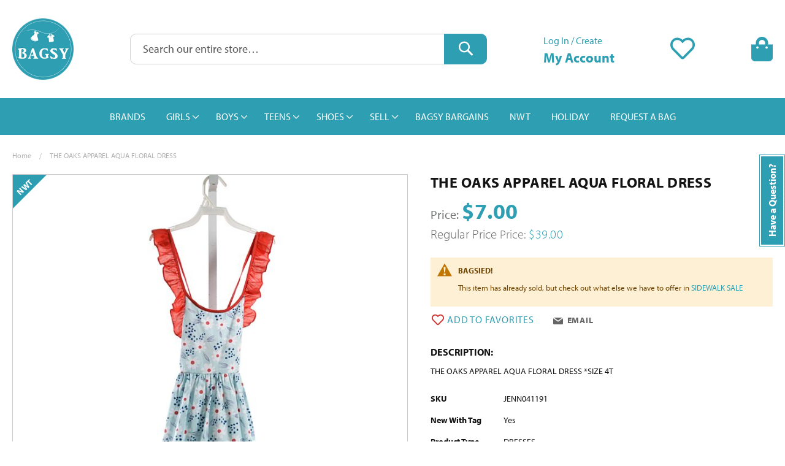

--- FILE ---
content_type: text/html; charset=UTF-8
request_url: https://shopbagsy.com/the-oaks-apparel-aqua-floral-dress-jenn041191
body_size: 21546
content:
 <!doctype html><html lang="en"><head prefix="og: http://ogp.me/ns# fb: http://ogp.me/ns/fb# product: http://ogp.me/ns/product#"><script> var LOCALE = 'en\u002DUS'; var BASE_URL = 'https\u003A\u002F\u002Fshopbagsy.com\u002F'; var require = { 'baseUrl': 'https\u003A\u002F\u002Fshopbagsy.com\u002Fstatic\u002Fversion1750345475\u002Ffrontend\u002FMagento\u002Fbagsy\u002Fen_US' };</script> <meta charset="utf-8"/>
<meta name="title" content="THE OAKS APPAREL  AQUA  FLORAL  DRESS"/>
<meta name="robots" content="INDEX,FOLLOW"/>
<meta name="viewport" content="width=device-width, initial-scale=1"/>
<meta name="format-detection" content="telephone=no"/>
<title>THE OAKS APPAREL  AQUA  FLORAL  DRESS</title>
<link  rel="stylesheet" type="text/css"  media="all" href="https://shopbagsy.com/static/version1750345475/frontend/Magento/bagsy/en_US/mage/calendar.min.css" />
<link  rel="stylesheet" type="text/css"  media="all" href="https://shopbagsy.com/static/version1750345475/frontend/Magento/bagsy/en_US/Mageplaza_Blog/css/mpBlogIcon.min.css" />
<link  rel="stylesheet" type="text/css"  media="all" href="https://shopbagsy.com/static/version1750345475/frontend/Magento/bagsy/en_US/css/styles-m.min.css" />
<link  rel="stylesheet" type="text/css"  media="all" href="https://shopbagsy.com/static/version1750345475/frontend/Magento/bagsy/en_US/jquery/uppy/dist/uppy-custom.min.css" />
<link  rel="stylesheet" type="text/css"  media="all" href="https://shopbagsy.com/static/version1750345475/frontend/Magento/bagsy/en_US/MageWorx_RewardPoints/css/rewardpoints.min.css" />
<link  rel="stylesheet" type="text/css"  media="all" href="https://shopbagsy.com/static/version1750345475/frontend/Magento/bagsy/en_US/Mageplaza_Core/css/owl.carousel.min.css" />
<link  rel="stylesheet" type="text/css"  media="all" href="https://shopbagsy.com/static/version1750345475/frontend/Magento/bagsy/en_US/Mageplaza_Core/css/owl.theme.min.css" />
<link  rel="stylesheet" type="text/css"  media="all" href="https://shopbagsy.com/static/version1750345475/frontend/Magento/bagsy/en_US/Mageplaza_Core/css/font-awesome.min.css" />
<link  rel="stylesheet" type="text/css"  media="all" href="https://shopbagsy.com/static/version1750345475/frontend/Magento/bagsy/en_US/mage/gallery/gallery.min.css" />
<link  rel="stylesheet" type="text/css"  media="all" href="https://shopbagsy.com/static/version1750345475/frontend/Magento/bagsy/en_US/MageWorx_BrandsBase/styles.min.css" />
<link  rel="stylesheet" type="text/css"  media="all" href="https://shopbagsy.com/static/version1750345475/frontend/Magento/bagsy/en_US/Searchanise_SearchAutocomplete/css/se.min.css" />
<link  rel="stylesheet" type="text/css"  media="screen and (min-width: 768px)" href="https://shopbagsy.com/static/version1750345475/frontend/Magento/bagsy/en_US/css/styles-l.min.css" />
<link  rel="stylesheet" type="text/css"  media="print" href="https://shopbagsy.com/static/version1750345475/frontend/Magento/bagsy/en_US/css/print.min.css" />
<script  type="text/javascript"  src="https://shopbagsy.com/static/version1750345475/frontend/Magento/bagsy/en_US/requirejs/require.min.js"></script>
<script  type="text/javascript"  src="https://shopbagsy.com/static/version1750345475/frontend/Magento/bagsy/en_US/requirejs-min-resolver.min.js"></script>
<script  type="text/javascript"  src="https://shopbagsy.com/static/version1750345475/frontend/Magento/bagsy/en_US/js/bundle/bundle0.min.js"></script>
<script  type="text/javascript"  src="https://shopbagsy.com/static/version1750345475/frontend/Magento/bagsy/en_US/js/bundle/bundle1.min.js"></script>
<script  type="text/javascript"  src="https://shopbagsy.com/static/version1750345475/frontend/Magento/bagsy/en_US/js/bundle/bundle2.min.js"></script>
<script  type="text/javascript"  src="https://shopbagsy.com/static/version1750345475/frontend/Magento/bagsy/en_US/js/bundle/bundle3.min.js"></script>
<script  type="text/javascript"  src="https://shopbagsy.com/static/version1750345475/frontend/Magento/bagsy/en_US/js/bundle/bundle4.min.js"></script>
<script  type="text/javascript"  src="https://shopbagsy.com/static/version1750345475/frontend/Magento/bagsy/en_US/js/bundle/bundle5.min.js"></script>
<script  type="text/javascript"  src="https://shopbagsy.com/static/version1750345475/frontend/Magento/bagsy/en_US/js/bundle/bundle6.min.js"></script>
<script  type="text/javascript"  src="https://shopbagsy.com/static/version1750345475/frontend/Magento/bagsy/en_US/js/bundle/bundle7.min.js"></script>
<script  type="text/javascript"  src="https://shopbagsy.com/static/version1750345475/frontend/Magento/bagsy/en_US/js/bundle/bundle8.min.js"></script>
<script  type="text/javascript"  src="https://shopbagsy.com/static/version1750345475/frontend/Magento/bagsy/en_US/mage/requirejs/static.min.js"></script>
<script  type="text/javascript"  src="https://shopbagsy.com/static/version1750345475/frontend/Magento/bagsy/en_US/mage/requirejs/mixins.min.js"></script>
<script  type="text/javascript"  src="https://shopbagsy.com/static/version1750345475/frontend/Magento/bagsy/en_US/requirejs-config.min.js"></script>
<link rel="preload" as="font" crossorigin="anonymous" href="https://shopbagsy.com/static/version1750345475/frontend/Magento/bagsy/en_US/fonts/Luma-Icons.woff2" />
<link rel="preload" as="font" crossorigin="anonymous" href="https://shopbagsy.com/static/version1750345475/frontend/Magento/bagsy/en_US/fonts/MyriadPro-Bold.woff2" />
<link rel="preload" as="font" crossorigin="anonymous" href="https://shopbagsy.com/static/version1750345475/frontend/Magento/bagsy/en_US/fonts/MyriadPro-Light.woff2" />
<link rel="preload" as="font" crossorigin="anonymous" href="https://shopbagsy.com/static/version1750345475/frontend/Magento/bagsy/en_US/fonts/MyriadPro-Regular.woff2" />
<link rel="preload" as="font" crossorigin="anonymous" href="https://shopbagsy.com/static/version1750345475/frontend/Magento/bagsy/en_US/fonts/Awesome/fa-brands-400.woff2" />
<link rel="preload" as="font" crossorigin="anonymous" href="https://shopbagsy.com/static/version1750345475/frontend/Magento/bagsy/en_US/fonts/Awesome/fa-regular-400.woff2" />
<link rel="preload" as="font" crossorigin="anonymous" href="https://shopbagsy.com/static/version1750345475/frontend/Magento/bagsy/en_US/fonts/Awesome/fa-solid-900.woff2" />
<link  rel="canonical" href="https://shopbagsy.com/the-oaks-apparel-aqua-floral-dress-jenn041191" />
<link  rel="icon" type="image/x-icon" href="https://shopbagsy.com/media/favicon/websites/1/favicon.ico" />
<link  rel="shortcut icon" type="image/x-icon" href="https://shopbagsy.com/media/favicon/websites/1/favicon.ico" />
<!-- Google Tag Manager -->
<script>(function(w,d,s,l,i){w[l]=w[l]||[];w[l].push({'gtm.start':
new Date().getTime(),event:'gtm.js'});var f=d.getElementsByTagName(s)[0],
j=d.createElement(s),dl=l!='dataLayer'?'&l='+l:'';j.async=true;j.src=
'https://www.googletagmanager.com/gtm.js?id='+i+dl;f.parentNode.insertBefore(j,f);
})(window,document,'script','dataLayer','GTM-NCFFWBV');</script>
<!-- End Google Tag Manager -->

<style>
body.show-navpro-overlay:after {display: none !important;}
@media (min-width: 768px) {
.sections.nav-sections {
  z-index: 20;
}
.page-header,
.box-tocart .paypal-buttons.paypal-buttons-context-iframe.paypal-buttons-label-paypal.paypal-buttons-layout-horizontal > iframe.component-frame {
  z-index: unset !important;
}
}
/* Mobile category sort order fix */
.toolbar .toolbar-sorter {
    margin-top: unset;
}
/* Mobile newsletter footer fix */
.newsletter .form.subscribe .field-recaptcha {
    display: table-row;
}
/* Featured Brands Fix */
/* https://shopbagsy.com/brands */
#mw-brandlist .mw-featured-brands__list {
    list-style: none;
    display: flex;
    flex-direction: row;
    margin: 0;
    padding: 0;
    justify-content: space-between;
    flex-wrap: wrap;
}
#mw-brandlist .mw-featured-brands__name {
  position: unset !important;
}
</style>     <!-- BEGIN GOOGLE ANALYTICS CODE --><script type="text/x-magento-init">
{
    "*": {
        "Magento_GoogleAnalytics/js/google-analytics": {
            "isCookieRestrictionModeEnabled": 0,
            "currentWebsite": 1,
            "cookieName": "user_allowed_save_cookie",
            "ordersTrackingData": [],
            "pageTrackingData": {"optPageUrl":"","isAnonymizedIpActive":true,"accountId":"UA-64241379-1"}        }
    }
}</script><!-- END GOOGLE ANALYTICS CODE -->  <!-- BEGIN GOOGLE ANALYTICS 4 CODE --><script type="text/x-magento-init">
    {
        "*": {
            "Magento_GoogleGtag/js/google-analytics": {"isCookieRestrictionModeEnabled":false,"currentWebsite":1,"cookieName":"user_allowed_save_cookie","pageTrackingData":{"optPageUrl":"","measurementId":"G-LJVJK6HYDT"},"ordersTrackingData":[],"googleAnalyticsAvailable":true}        }
    }</script><!-- END GOOGLE ANALYTICS 4 CODE -->     <!-- BEGIN GOOGLE ADWORDS CODE --><script type="text/x-magento-init">
    {
        "*": {
            "Magento_GoogleGtag/js/google-adwords": {
                "conversionId": "UA-64241379-1",
                "gtagSiteSrc": "https://www.googletagmanager.com/gtag/js?id=UA-64241379-1"
            }
        }
    }</script><!-- END GOOGLE ADWORDS CODE --> <script type="text/x-magento-init">
        {
            "*": {
                "Magento_PageCache/js/form-key-provider": {
                    "isPaginationCacheEnabled":
                        0                }
            }
        }</script><script type="text&#x2F;javascript" src="https&#x3A;&#x2F;&#x2F;chimpstatic.com&#x2F;mcjs-connected&#x2F;js&#x2F;users&#x2F;8338e9ec2fa147d4f76d9a997&#x2F;d93b761de8159450fa5a0c8db.js" defer="defer">
</script> <noscript><img height="1" width="1" style="display:none" src="https://www.facebook.com/tr?id=914211651988163&ev=PageView&noscript=1"/></noscript><script type="text/x-magento-init">
{
    "*": {
        "Magestat_FacebookPixel/js/pixel-code": {
            "isCookieEnabled": 0,
            "currentWebsite": 1,
            "pixelCode": "914211651988163",
            "storeCurrency": "USD",
            "cookieName": "user_allowed_save_cookie"
        }
    }
}</script>  <meta property="og:type" content="product" /><meta property="og:title" content="THE&#x20;OAKS&#x20;APPAREL&#x20;&#x20;AQUA&#x20;&#x20;FLORAL&#x20;&#x20;DRESS" /><meta property="og:image" content="https://shopbagsy.com/media/catalog/product/cache/d3050c59d8a6c07324223172bacb182e/j/e/jenn041191.jpg" /><meta property="og:description" content="THE&#x20;OAKS&#x20;APPAREL&#x20;&#x20;&#x20;AQUA&#x20;&#x20;FLORAL&#x20;&#x20;DRESS" /><meta property="og:url" content="https://shopbagsy.com/the-oaks-apparel-aqua-floral-dress-jenn041191" /> <meta property="product:price:amount" content="7"/> <meta property="product:price:currency" content="USD"/> </head><body data-container="body" data-mage-init='{"loaderAjax": {}, "loader": { "icon": "https://shopbagsy.com/static/version1750345475/frontend/Magento/bagsy/en_US/images/loader-2.gif"}}' id="html-body" itemtype="http://schema.org/Product" itemscope="itemscope" class="catalog-product-view product-the-oaks-apparel-aqua-floral-dress-jenn041191 page-layout-1column">        <script type="text/x-magento-init">
    {
        "*": {
            "Magento_PageBuilder/js/widget-initializer": {
                "config": {"[data-content-type=\"slider\"][data-appearance=\"default\"]":{"Magento_PageBuilder\/js\/content-type\/slider\/appearance\/default\/widget":false},"[data-content-type=\"map\"]":{"Magento_PageBuilder\/js\/content-type\/map\/appearance\/default\/widget":false},"[data-content-type=\"row\"]":{"Magento_PageBuilder\/js\/content-type\/row\/appearance\/default\/widget":false},"[data-content-type=\"tabs\"]":{"Magento_PageBuilder\/js\/content-type\/tabs\/appearance\/default\/widget":false},"[data-content-type=\"slide\"]":{"Magento_PageBuilder\/js\/content-type\/slide\/appearance\/default\/widget":{"buttonSelector":".pagebuilder-slide-button","showOverlay":"hover","dataRole":"slide"}},"[data-content-type=\"banner\"]":{"Magento_PageBuilder\/js\/content-type\/banner\/appearance\/default\/widget":{"buttonSelector":".pagebuilder-banner-button","showOverlay":"hover","dataRole":"banner"}},"[data-content-type=\"buttons\"]":{"Magento_PageBuilder\/js\/content-type\/buttons\/appearance\/inline\/widget":false},"[data-content-type=\"products\"][data-appearance=\"carousel\"]":{"Magento_PageBuilder\/js\/content-type\/products\/appearance\/carousel\/widget":false}},
                "breakpoints": {"desktop":{"label":"Desktop","stage":true,"default":true,"class":"desktop-switcher","icon":"Magento_PageBuilder::css\/images\/switcher\/switcher-desktop.svg","conditions":{"min-width":"1024px"},"options":{"products":{"default":{"slidesToShow":"5"}}}},"tablet":{"conditions":{"max-width":"1024px","min-width":"768px"},"options":{"products":{"default":{"slidesToShow":"4"},"continuous":{"slidesToShow":"3"}}}},"mobile":{"label":"Mobile","stage":true,"class":"mobile-switcher","icon":"Magento_PageBuilder::css\/images\/switcher\/switcher-mobile.svg","media":"only screen and (max-width: 768px)","conditions":{"max-width":"768px","min-width":"640px"},"options":{"products":{"default":{"slidesToShow":"3"}}}},"mobile-small":{"conditions":{"max-width":"640px"},"options":{"products":{"default":{"slidesToShow":"2"},"continuous":{"slidesToShow":"1"}}}}}            }
        }
    }</script>  <div class="cookie-status-message" id="cookie-status">The store will not work correctly when cookies are disabled.</div> <script type="text&#x2F;javascript">document.querySelector("#cookie-status").style.display = "none";</script> <script type="text/x-magento-init">
    {
        "*": {
            "cookieStatus": {}
        }
    }</script> <script type="text/x-magento-init">
    {
        "*": {
            "mage/cookies": {
                "expires": null,
                "path": "\u002F",
                "domain": ".shopbagsy.com",
                "secure": true,
                "lifetime": "604800"
            }
        }
    }</script>  <noscript><div class="message global noscript"><div class="content"><p><strong>JavaScript seems to be disabled in your browser.</strong> <span> For the best experience on our site, be sure to turn on Javascript in your browser.</span></p></div></div></noscript>    <script> window.cookiesConfig = window.cookiesConfig || {}; window.cookiesConfig.secure = true; </script> <script>    require.config({
        map: {
            '*': {
                wysiwygAdapter: 'mage/adminhtml/wysiwyg/tiny_mce/tinymceAdapter'
            }
        }
    });</script> <script>    require.config({
        paths: {
            googleMaps: 'https\u003A\u002F\u002Fmaps.googleapis.com\u002Fmaps\u002Fapi\u002Fjs\u003Fv\u003D3.53\u0026key\u003D'
        },
        config: {
            'Magento_PageBuilder/js/utils/map': {
                style: '',
            },
            'Magento_PageBuilder/js/content-type/map/preview': {
                apiKey: '',
                apiKeyErrorMessage: 'You\u0020must\u0020provide\u0020a\u0020valid\u0020\u003Ca\u0020href\u003D\u0027https\u003A\u002F\u002Fshopbagsy.com\u002Fadminhtml\u002Fsystem_config\u002Fedit\u002Fsection\u002Fcms\u002F\u0023cms_pagebuilder\u0027\u0020target\u003D\u0027_blank\u0027\u003EGoogle\u0020Maps\u0020API\u0020key\u003C\u002Fa\u003E\u0020to\u0020use\u0020a\u0020map.'
            },
            'Magento_PageBuilder/js/form/element/map': {
                apiKey: '',
                apiKeyErrorMessage: 'You\u0020must\u0020provide\u0020a\u0020valid\u0020\u003Ca\u0020href\u003D\u0027https\u003A\u002F\u002Fshopbagsy.com\u002Fadminhtml\u002Fsystem_config\u002Fedit\u002Fsection\u002Fcms\u002F\u0023cms_pagebuilder\u0027\u0020target\u003D\u0027_blank\u0027\u003EGoogle\u0020Maps\u0020API\u0020key\u003C\u002Fa\u003E\u0020to\u0020use\u0020a\u0020map.'
            },
        }
    });</script><script>
    require.config({
        shim: {
            'Magento_PageBuilder/js/utils/map': {
                deps: ['googleMaps']
            }
        }
    });</script> <script type="text/x-magento-init">
    {
        "*": {
            "Magento_Theme/js/product-list-evaluateZoom": {}
        }
    }</script> <div class="widget block block-static-block"><div data-content-type="html" data-appearance="default" data-element="main" data-decoded="true"><!-- Google Tag Manager (noscript) -->
<noscript><iframe src="https://www.googletagmanager.com/ns.html?id=GTM-NCFFWBV" height="0" width="0" style="display:none;visibility:hidden"></iframe></noscript>
<!-- End Google Tag Manager (noscript) --></div></div> <script>
    window.Searchanise = {"host":"https:\/\/searchserverapi.com","api_key":"5X8H0D9e1y","SearchInput":"#search,form input[name=\"q\"]","AdditionalSearchInputs":"#name,#description,#sku","AutoCmpParams":{"union":{"price":{"min":"se_price_32000|se_price_0"}},"restrictBy":{"status":1,"visibility":"3|4","is_in_stock":"1"}},"options":{"ResultsDiv":"#snize_results","ResultsFormPath":"https:\/\/shopbagsy.com\/searchanise\/result","ResultsFallbackUrl":"https:\/\/shopbagsy.com\/catalogsearch\/result\/?q=","PriceFormat":{"decimals_separator":".","thousands_separator":",","symbol":"$","decimals":2,"rate":1,"after":false}},"ResultsParams":{"facetBy":{"price":{"type":"slider"}},"union":{"price":{"min":"se_price_32000|se_price_0"}},"restrictBy":{"status":1,"visibility":"3|4","is_in_stock":"1"}},"forceUseExternalJQuery":true};

    requirejs.config({
        paths: {
            'searchanise': '//searchserverapi.com/widgets/v1.0/init'
        },
        shim: {
            'searchanise': ['jquery']
        }
    });</script><script type="text/x-magento-init">
    {
        "*": {
            "searchanise": {}
        }
    }</script><div class="page-wrapper"><header class="page-header"><div class="panel wrapper"><div class="panel header"> <a class="action skip contentarea" href="#contentarea"><span> Skip to Content</span></a>  <ul class="header links">  <li class="greet welcome" data-bind="scope: 'customer'"><!-- ko if: customer().fullname --><span class="logged-in" data-bind="text: new String('Welcome, %1!'). replace('%1', customer().fullname)"></span> <!-- /ko --><!-- ko ifnot: customer().fullname --><span class="not-logged-in" data-bind="text: ''"></span>  <!-- /ko --></li>  <script type="text/x-magento-init">
        {
            "*": {
                "Magento_Ui/js/core/app": {
                    "components": {
                        "customer": {
                            "component": "Magento_Customer/js/view/customer"
                        }
                    }
                }
            }
        }</script>  <li class="link authorization-link" data-label="or"><a href="https://shopbagsy.com/customer/account/login/" >Sign In</a></li><li><a href="https://shopbagsy.com/customer/account/create/" id="id1GuP5qGI" >Create an Account</a></li></ul></div></div><div class="header content"> <span data-action="toggle-nav" class="action nav-toggle"><span>Toggle Nav</span></span> <a class="logo" href="https://shopbagsy.com/" title="ShopBagsy.com" aria-label="store logo"><img src="https://shopbagsy.com/media/logo/websites/1/logo.png" title="ShopBagsy.com" alt="ShopBagsy.com" width="100"  /></a> <div data-block="minicart" class="minicart-wrapper"><a class="action showcart" href="https://shopbagsy.com/checkout/cart/" data-bind="scope: 'minicart_content'"><span class="text">My Cart</span> <span class="counter qty empty" data-bind="css: { empty: !!getCartParam('summary_count') == false && !isLoading() }, blockLoader: isLoading"><span class="counter-number"><!-- ko if: getCartParam('summary_count') --><!-- ko text: getCartParam('summary_count').toLocaleString(window.LOCALE) --><!-- /ko --><!-- /ko --></span> <span class="counter-label"><!-- ko if: getCartParam('summary_count') --><!-- ko text: getCartParam('summary_count').toLocaleString(window.LOCALE) --><!-- /ko --><!-- ko i18n: 'items' --><!-- /ko --><!-- /ko --></span></span></a>  <div class="block block-minicart" data-role="dropdownDialog" data-mage-init='{"dropdownDialog":{ "appendTo":"[data-block=minicart]", "triggerTarget":".showcart", "timeout": "2000", "closeOnMouseLeave": false, "closeOnEscape": true, "triggerClass":"active", "parentClass":"active", "buttons":[]}}'><div id="minicart-content-wrapper" data-bind="scope: 'minicart_content'"><!-- ko template: getTemplate() --><!-- /ko --></div></div> <script>window.checkout = {"shoppingCartUrl":"https:\/\/shopbagsy.com\/checkout\/cart\/","checkoutUrl":"https:\/\/shopbagsy.com\/checkout\/","updateItemQtyUrl":"https:\/\/shopbagsy.com\/checkout\/sidebar\/updateItemQty\/","removeItemUrl":"https:\/\/shopbagsy.com\/checkout\/sidebar\/removeItem\/","imageTemplate":"Magento_Catalog\/product\/image_with_borders","baseUrl":"https:\/\/shopbagsy.com\/","minicartMaxItemsVisible":2,"websiteId":"1","maxItemsToDisplay":10,"storeId":"1","storeGroupId":"1","agreementIds":["1"],"customerLoginUrl":"https:\/\/shopbagsy.com\/customer\/account\/login\/","isRedirectRequired":false,"autocomplete":"on","captcha":{"user_login":{"isCaseSensitive":false,"imageHeight":50,"imageSrc":"","refreshUrl":"https:\/\/shopbagsy.com\/captcha\/refresh\/","isRequired":false,"timestamp":1768627471}}}</script> <script type="text/x-magento-init">
    {
        "[data-block='minicart']": {
            "Magento_Ui/js/core/app": {"components":{"minicart_content":{"children":{"subtotal.container":{"children":{"subtotal":{"children":{"subtotal.totals":{"config":{"display_cart_subtotal_incl_tax":0,"display_cart_subtotal_excl_tax":1,"template":"Magento_Tax\/checkout\/minicart\/subtotal\/totals"},"children":{"subtotal.totals.msrp":{"component":"Magento_Msrp\/js\/view\/checkout\/minicart\/subtotal\/totals","config":{"displayArea":"minicart-subtotal-hidden","template":"Magento_Msrp\/checkout\/minicart\/subtotal\/totals"}}},"component":"Magento_Tax\/js\/view\/checkout\/minicart\/subtotal\/totals"}},"component":"uiComponent","config":{"template":"Magento_Checkout\/minicart\/subtotal"}},"mageworx_points_balance":{"component":"MageWorx_RewardPoints\/js\/view\/minicart\/point-balance","config":{"template":"MageWorx_RewardPoints\/minicart\/point-balance"}}},"component":"uiComponent","config":{"displayArea":"subtotalContainer"}},"item.renderer":{"component":"Magento_Checkout\/js\/view\/cart-item-renderer","config":{"displayArea":"defaultRenderer","template":"Magento_Checkout\/minicart\/item\/default"},"children":{"item.image":{"component":"Magento_Catalog\/js\/view\/image","config":{"template":"Magento_Catalog\/product\/image","displayArea":"itemImage"}},"checkout.cart.item.price.sidebar":{"component":"uiComponent","config":{"template":"Magento_Checkout\/minicart\/item\/price","displayArea":"priceSidebar"}}}},"extra_info":{"component":"uiComponent","config":{"displayArea":"extraInfo"}},"promotion":{"component":"uiComponent","config":{"displayArea":"promotion"}}},"config":{"itemRenderer":{"default":"defaultRenderer","simple":"defaultRenderer","virtual":"defaultRenderer"},"template":"Magento_Checkout\/minicart\/content"},"component":"Magento_Checkout\/js\/view\/minicart"}},"types":[]}        },
        "*": {
            "Magento_Ui/js/block-loader": "https\u003A\u002F\u002Fshopbagsy.com\u002Fstatic\u002Fversion1750345475\u002Ffrontend\u002FMagento\u002Fbagsy\u002Fen_US\u002Fimages\u002Floader\u002D1.gif"
        }
    }</script></div> <div class="header wishlist link" data-bind="scope: 'wishlist'"><a href="https://shopbagsy.com/wishlist/" class="header-wishlist"><span class="text">My Wish List</span> <!-- ko if: wishlist().counter --><span data-bind="text: wishlist().counter" class="counter qty"></span> <!-- /ko --></a></div><script type="text/x-magento-init">
{
    "*": {
        "Magento_Ui/js/core/app": {
            "components": {
                "wishlist": {
                    "component": "Magento_Wishlist/js/view/wishlist"
                }
            }
        }
    }
}</script> <div class="customer-account-links" data-bind="scope: 'customer'"><ul><li class="greet welcome"><!-- ko if: customer().fullname --><span class="logged-in" data-bind="text: new String('Welcome, %1').replace('%1', customer().firstname)"></span> <!-- /ko --><!-- ko ifnot: customer().fullname -->  <a href="https://shopbagsy.com/customer/account/">Log In / Create</a>  <!-- /ko --></li> <li class="my-account-link"><a href="https://shopbagsy.com/customer/account/"><span>My Account</span></a></li>  <script type="text/x-magento-init">
            {
                "*": {
                    "Magento_Ui/js/core/app": {
                        "components": {
                            "customer": {
                                "component": "Magento_Customer/js/view/customer"
                            }
                        }
                    }
                }
            }</script></ul></div><div class="block-search-wrapper"><div class="announcement-bar-block"> <div class="widget block block-static-block"><style>#html-body [data-pb-style=NLQ3WSV]{justify-content:flex-start;display:flex;flex-direction:column;background-position:left top;background-size:cover;background-repeat:no-repeat;background-attachment:scroll}</style><div data-content-type="row" data-appearance="full-bleed" data-enable-parallax="0" data-parallax-speed="0.5" data-background-images="{}" data-background-type="image" data-video-loop="true" data-video-play-only-visible="true" data-video-lazy-load="true" data-video-fallback-src="" data-element="main" data-pb-style="NLQ3WSV"><div class="announcement-bar-content" data-content-type="text" data-appearance="default" data-element="main"></div></div></div></div>  <div class="block block-search"><div class="block block-title"><strong>Search</strong></div><div class="block block-content"><form class="form minisearch" id="search_mini_form" action="https://shopbagsy.com/searchanise/result" method="get"> <div class="field search"><label class="label" for="search" data-role="minisearch-label"><span>Search</span></label> <div class="control"><input id="search" data-mage-init='{ "quickSearch": { "formSelector": "#search_mini_form", "url": "https://shopbagsy.com/search/ajax/suggest/", "destinationSelector": "#search_autocomplete", "minSearchLength": "3" } }' type="text" name="q" value="" placeholder="Search&#x20;our&#x20;entire&#x20;store&#x2026;" class="input-text" maxlength="128" role="combobox" aria-haspopup="false" aria-autocomplete="both" autocomplete="off" aria-expanded="false"/><div id="search_autocomplete" class="search-autocomplete"></div> <div class="nested"><a class="action advanced" href="https://shopbagsy.com/catalogsearch/advanced/" data-action="advanced-search">Advanced Search</a></div></div></div><div class="actions"><button type="submit" title="Search" class="action search" aria-label="Search" ><span>Search</span></button></div></form></div></div></div></div></header>  <div class="sections nav-sections"> <div class="section-items nav-sections-items" data-mage-init='{"tabs":{"openedState":"active"}}'>  <div class="section-item-title nav-sections-item-title" data-role="collapsible"><a class="nav-sections-item-switch" data-toggle="switch" href="#store.menu">Menu</a></div><div class="section-item-content nav-sections-item-content" id="store.menu" data-role="content">  <nav class="swissup-navigationpro navpro navigation orientation-horizontal dropdown-level0-stick-center dropdown-right dropdown-bottom navpro-transformable navpro-effect-none" data-action="navigation"><ul id="navpro-topnav" class="navpro-menu justify-center" data-mage-init-lazy='{"navpro":{"level0":{"position":{"my":"center top","at":"center bottom"}},"position":{"my":"left top","at":"right top"}}}' ><li  class="li-item level0 nav-1 size-fullwidth first level-top"><a href="https://shopbagsy.com/brands" class="level-top"><span>BRANDS</span></a></li><li  class="li-item level0 nav-2 size-fullwidth category-item level-top parent"><a href="https://shopbagsy.com/girls" class="level-top"><span>GIRLS</span></a><div class="navpro-dropdown navpro-dropdown-level1 size-fullwidth" data-level="0"><div class="navpro-dropdown-inner"><div class="navpro-row gutters"><div class="navpro-col navpro-col-9"><ul class="children multicolumn multicolumn-6" data-columns="6"><li  class="li-item level1 nav-2-1 size-small category-item first parent-expanded"><a href="https://shopbagsy.com/girls/dresses" class=""><span>DRESSES</span></a><div class="navpro-dropdown-expanded navpro-dropdown-level2 size-small" data-level="1"><div class="navpro-dropdown-inner"><div class="navpro-row gutters"><div class="navpro-col navpro-col-12"><ul class="children" data-columns="1"><li  class="li-item level2 nav-2-1-1 size-small category-item first"><a href="https://shopbagsy.com/girls/dresses/dress" class=""><span>DRESS</span></a></li><li  class="li-item level2 nav-2-1-2 size-small category-item"><a href="https://shopbagsy.com/girls/dresses/knit-dress" class=""><span>KNIT DRESS</span></a></li><li  class="li-item level2 nav-2-1-3 size-small category-item last"><a href="https://shopbagsy.com/girls/dresses/party-dress" class=""><span>PARTY DRESS</span></a></li></ul></div></div></div></div></li><li  class="li-item level1 nav-2-2 size-small category-item parent-expanded"><a href="https://shopbagsy.com/girls/bubbles" class=""><span>BUBBLES</span></a><div class="navpro-dropdown-expanded navpro-dropdown-level2 size-small" data-level="1"><div class="navpro-dropdown-inner"><div class="navpro-row gutters"><div class="navpro-col navpro-col-12"><ul class="children" data-columns="1"><li  class="li-item level2 nav-2-2-1 size-small category-item first"><a href="https://shopbagsy.com/girls/bubbles/bubble" class=""><span>BUBBLE</span></a></li><li  class="li-item level2 nav-2-2-2 size-small category-item"><a href="https://shopbagsy.com/girls/bubbles/party-bubble" class=""><span>DRESSY BUBBLE</span></a></li><li  class="li-item level2 nav-2-2-3 size-small category-item"><a href="https://shopbagsy.com/girls/bubbles/knit-bubble" class=""><span>KNIT BUBBLE</span></a></li><li  class="li-item level2 nav-2-2-4 size-small category-item last"><a href="https://shopbagsy.com/girls/bubbles/leotard" class=""><span>LEOTARD</span></a></li></ul></div></div></div></div></li><li  class="li-item level1 nav-2-3 size-small category-item parent-expanded"><a href="https://shopbagsy.com/girls/rompers" class=""><span>ROMPERS</span></a><div class="navpro-dropdown-expanded navpro-dropdown-level2 size-small" data-level="1"><div class="navpro-dropdown-inner"><div class="navpro-row gutters"><div class="navpro-col navpro-col-12"><ul class="children" data-columns="1"><li  class="li-item level2 nav-2-3-1 size-small category-item first"><a href="https://shopbagsy.com/girls/rompers/romper" class=""><span>ROMPER</span></a></li><li  class="li-item level2 nav-2-3-2 size-small category-item"><a href="https://shopbagsy.com/girls/rompers/knit-romper" class=""><span>KNIT ROMPER</span></a></li><li  class="li-item level2 nav-2-3-3 size-small category-item last"><a href="https://shopbagsy.com/girls/rompers/leotard" class=""><span>LEOTARD</span></a></li></ul></div></div></div></div></li><li  class="li-item level1 nav-2-4 size-small category-item parent-expanded"><a href="https://shopbagsy.com/girls/2-piece-sets" class=""><span>2-PIECE SETS</span></a><div class="navpro-dropdown-expanded navpro-dropdown-level2 size-small" data-level="1"><div class="navpro-dropdown-inner"><div class="navpro-row gutters"><div class="navpro-col navpro-col-12"><ul class="children" data-columns="1"><li  class="li-item level2 nav-2-4-1 size-small category-item first"><a href="https://shopbagsy.com/girls/2-piece-sets/2-piece-outfit" class=""><span>2-PIECE OUTFIT</span></a></li><li  class="li-item level2 nav-2-4-2 size-small category-item"><a href="https://shopbagsy.com/girls/2-piece-sets/2-piece-party-outfit" class=""><span>2-PIECE DRESSY OUTFIT</span></a></li><li  class="li-item level2 nav-2-4-3 size-small category-item last"><a href="https://shopbagsy.com/girls/2-piece-sets/shirt-ls" class=""><span>SHIRT-LS</span></a></li></ul></div></div></div></div></li><li  class="li-item level1 nav-2-5 size-small category-item parent-expanded"><a href="https://shopbagsy.com/girls/tops" class=""><span>TOPS</span></a><div class="navpro-dropdown-expanded navpro-dropdown-level2 size-small" data-level="1"><div class="navpro-dropdown-inner"><div class="navpro-row gutters"><div class="navpro-col navpro-col-12"><ul class="children" data-columns="1"><li  class="li-item level2 nav-2-5-1 size-small category-item first"><a href="https://shopbagsy.com/girls/tops/knit-ss-shirt" class=""><span>KNIT SS SHIRT</span></a></li><li  class="li-item level2 nav-2-5-2 size-small category-item"><a href="https://shopbagsy.com/girls/tops/knit-ls-shirt" class=""><span>KNIT LS SHIRT</span></a></li><li  class="li-item level2 nav-2-5-3 size-small category-item"><a href="https://shopbagsy.com/girls/tops/cloth-ss-shirt" class=""><span>SHIRT-SS</span></a></li><li  class="li-item level2 nav-2-5-4 size-small category-item"><a href="https://shopbagsy.com/girls/tops/cloth-ls-shirt" class=""><span>SHIRT-LS</span></a></li><li  class="li-item level2 nav-2-5-5 size-small category-item"><a href="https://shopbagsy.com/girls/tops/sweater" class=""><span>SWEATER</span></a></li><li  class="li-item level2 nav-2-5-6 size-small category-item"><a href="https://shopbagsy.com/girls/tops/cardigan" class=""><span>CARDIGAN</span></a></li><li  class="li-item level2 nav-2-5-7 size-small category-item"><a href="https://shopbagsy.com/girls/tops/pullover" class=""><span>PULLOVER</span></a></li><li  class="li-item level2 nav-2-5-8 size-small category-item"><a href="https://shopbagsy.com/girls/tops/vest" class=""><span>VEST</span></a></li><li  class="li-item level2 nav-2-5-9 size-small category-item"><a href="https://shopbagsy.com/girls/tops/t-shirt" class=""><span>T-SHIRT</span></a></li><li  class="li-item level2 nav-2-5-10 size-small category-item"><a href="https://shopbagsy.com/girls/tops/knit-tank" class=""><span>KNIT TANK</span></a></li><li  class="li-item level2 nav-2-5-11 size-small category-item"><a href="https://shopbagsy.com/girls/tops/sleeveless-shirt" class=""><span>SLEEVELESS SHIRT</span></a></li><li  class="li-item level2 nav-2-5-12 size-small category-item"><a href="https://shopbagsy.com/girls/tops/sweater-vest" class=""><span>SWEATER VEST</span></a></li><li  class="li-item level2 nav-2-5-13 size-small category-item"><a href="https://shopbagsy.com/girls/tops/dress-shirt" class=""><span>DRESS SHIRT</span></a></li><li  class="li-item level2 nav-2-5-14 size-small category-item"><a href="https://shopbagsy.com/girls/tops/blazer" class=""><span>BLAZER</span></a></li><li  class="li-item level2 nav-2-5-15 size-small category-item last"><a href="https://shopbagsy.com/girls/tops/jeans" class=""><span>JEANS</span></a></li></ul></div></div></div></div></li><li  class="li-item level1 nav-2-6 size-small category-item parent-expanded"><a href="https://shopbagsy.com/girls/bottoms" class=""><span>BOTTOMS</span></a><div class="navpro-dropdown-expanded navpro-dropdown-level2 size-small" data-level="1"><div class="navpro-dropdown-inner"><div class="navpro-row gutters"><div class="navpro-col navpro-col-12"><ul class="children" data-columns="1"><li  class="li-item level2 nav-2-6-1 size-small category-item first"><a href="https://shopbagsy.com/girls/bottoms/pants" class=""><span>PANTS</span></a></li><li  class="li-item level2 nav-2-6-2 size-small category-item"><a href="https://shopbagsy.com/girls/bottoms/skirt" class=""><span>SKIRT</span></a></li><li  class="li-item level2 nav-2-6-3 size-small category-item"><a href="https://shopbagsy.com/girls/bottoms/shorts" class=""><span>SHORTS</span></a></li><li  class="li-item level2 nav-2-6-4 size-small category-item"><a href="https://shopbagsy.com/girls/bottoms/bloomers" class=""><span>BLOOMERS</span></a></li><li  class="li-item level2 nav-2-6-5 size-small category-item"><a href="https://shopbagsy.com/girls/bottoms/skort" class=""><span>SKORT</span></a></li><li  class="li-item level2 nav-2-6-6 size-small category-item"><a href="https://shopbagsy.com/girls/bottoms/leggings" class=""><span>LEGGINGS</span></a></li><li  class="li-item level2 nav-2-6-7 size-small category-item"><a href="https://shopbagsy.com/girls/bottoms/jeans" class=""><span>JEANS</span></a></li><li  class="li-item level2 nav-2-6-8 size-small category-item"><a href="https://shopbagsy.com/girls/bottoms/tights" class=""><span>TIGHTS</span></a></li><li  class="li-item level2 nav-2-6-9 size-small category-item last"><a href="https://shopbagsy.com/girls/bottoms/diaper-cover" class=""><span>DIAPER COVER</span></a></li></ul></div></div></div></div></li><li  class="li-item level1 nav-2-7 size-small category-item parent-expanded"><a href="https://shopbagsy.com/girls/outerwear" class=""><span>OUTERWEAR</span></a><div class="navpro-dropdown-expanded navpro-dropdown-level2 size-small" data-level="1"><div class="navpro-dropdown-inner"><div class="navpro-row gutters"><div class="navpro-col navpro-col-12"><ul class="children" data-columns="1"><li  class="li-item level2 nav-2-7-1 size-small category-item first"><a href="https://shopbagsy.com/girls/outerwear/outerwear" class=""><span>OUTERWEAR</span></a></li><li  class="li-item level2 nav-2-7-2 size-small category-item"><a href="https://shopbagsy.com/girls/outerwear/dressy-outerwear" class=""><span>DRESSY OUTERWEAR</span></a></li><li  class="li-item level2 nav-2-7-3 size-small category-item"><a href="https://shopbagsy.com/girls/outerwear/pullover" class=""><span>PULLOVER</span></a></li><li  class="li-item level2 nav-2-7-4 size-small category-item"><a href="https://shopbagsy.com/girls/outerwear/raincoat" class=""><span>RAINCOAT</span></a></li><li  class="li-item level2 nav-2-7-5 size-small category-item"><a href="https://shopbagsy.com/girls/outerwear/snowsuit" class=""><span>SNOWSUIT</span></a></li><li  class="li-item level2 nav-2-7-6 size-small category-item"><a href="https://shopbagsy.com/girls/outerwear/vest" class=""><span>VEST</span></a></li><li  class="li-item level2 nav-2-7-7 size-small category-item"><a href="https://shopbagsy.com/girls/outerwear/cardigan" class=""><span>CARDIGAN</span></a></li><li  class="li-item level2 nav-2-7-8 size-small category-item"><a href="https://shopbagsy.com/girls/outerwear/sweater" class=""><span>SWEATER</span></a></li><li  class="li-item level2 nav-2-7-9 size-small category-item last"><a href="https://shopbagsy.com/girls/outerwear/sweater-vest" class=""><span>SWEATER VEST</span></a></li></ul></div></div></div></div></li><li  class="li-item level1 nav-2-8 size-small category-item parent-expanded"><a href="https://shopbagsy.com/girls/athletic-wear" class=""><span>ATHLETIC WEAR</span></a></li><li  class="li-item level1 nav-2-9 size-small category-item parent-expanded"><a href="https://shopbagsy.com/girls/swim" class=""><span>SWIM</span></a><div class="navpro-dropdown-expanded navpro-dropdown-level2 size-small" data-level="1"><div class="navpro-dropdown-inner"><div class="navpro-row gutters"><div class="navpro-col navpro-col-12"><ul class="children" data-columns="1"><li  class="li-item level2 nav-2-9-1 size-small category-item first"><a href="https://shopbagsy.com/girls/swim/1-piece-swimsuit" class=""><span>1-PIECE SWIMSUIT</span></a></li><li  class="li-item level2 nav-2-9-2 size-small category-item"><a href="https://shopbagsy.com/girls/swim/2-piece-swimsuit" class=""><span>2-PIECE SWIMSUIT</span></a></li><li  class="li-item level2 nav-2-9-3 size-small category-item"><a href="https://shopbagsy.com/girls/swim/cover-up" class=""><span>COVER UP</span></a></li><li  class="li-item level2 nav-2-9-4 size-small category-item"><a href="https://shopbagsy.com/girls/swim/swim-diaper" class=""><span>SWIM DIAPER</span></a></li><li  class="li-item level2 nav-2-9-5 size-small category-item last"><a href="https://shopbagsy.com/girls/swim/rash-guards" class=""><span>RASH GUARD</span></a></li></ul></div></div></div></div></li><li  class="li-item level1 nav-2-10 size-small category-item parent-expanded"><a href="https://shopbagsy.com/girls/loungewear" class=""><span>LOUNGEWEAR</span></a><div class="navpro-dropdown-expanded navpro-dropdown-level2 size-small" data-level="1"><div class="navpro-dropdown-inner"><div class="navpro-row gutters"><div class="navpro-col navpro-col-12"><ul class="children" data-columns="1"><li  class="li-item level2 nav-2-10-1 size-small category-item first"><a href="https://shopbagsy.com/girls/loungewear/loungewear" class=""><span>LOUNGEWEAR</span></a></li><li  class="li-item level2 nav-2-10-2 size-small category-item last"><a href="https://shopbagsy.com/girls/loungewear/longall" class=""><span>LONGALL</span></a></li></ul></div></div></div></div></li><li  class="li-item level1 nav-2-11 size-small category-item parent-expanded"><a href="https://shopbagsy.com/girls/layettes" class=""><span>LAYETTES</span></a><div class="navpro-dropdown-expanded navpro-dropdown-level2 size-small" data-level="1"><div class="navpro-dropdown-inner"><div class="navpro-row gutters"><div class="navpro-col navpro-col-12"><ul class="children" data-columns="1"><li  class="li-item level2 nav-2-11-1 size-small category-item first last"><a href="https://shopbagsy.com/girls/layettes/layette" class=""><span>LAYETTE</span></a></li></ul></div></div></div></div></li><li  class="li-item level1 nav-2-12 size-small category-item parent-expanded"><a href="https://shopbagsy.com/girls/accessories" class=""><span>ACCESSORIES</span></a><div class="navpro-dropdown-expanded navpro-dropdown-level2 size-small" data-level="1"><div class="navpro-dropdown-inner"><div class="navpro-row gutters"><div class="navpro-col navpro-col-12"><ul class="children" data-columns="1"><li  class="li-item level2 nav-2-12-1 size-small category-item first"><a href="https://shopbagsy.com/girls/accessories/hair-items" class=""><span>HAIR ITEMS</span></a></li><li  class="li-item level2 nav-2-12-2 size-small category-item"><a href="https://shopbagsy.com/girls/accessories/hair-bow" class=""><span>HAIR BOW</span></a></li><li  class="li-item level2 nav-2-12-3 size-small category-item"><a href="https://shopbagsy.com/girls/accessories/headband" class=""><span>HEADBAND</span></a></li><li  class="li-item level2 nav-2-12-4 size-small category-item"><a href="https://shopbagsy.com/girls/accessories/bib" class=""><span>BIB</span></a></li><li  class="li-item level2 nav-2-12-5 size-small category-item"><a href="https://shopbagsy.com/girls/accessories/socks" class=""><span>SOCKS</span></a></li><li  class="li-item level2 nav-2-12-6 size-small category-item"><a href="https://shopbagsy.com/girls/accessories/hat" class=""><span>HAT</span></a></li><li  class="li-item level2 nav-2-12-7 size-small category-item"><a href="https://shopbagsy.com/girls/accessories/blanket" class=""><span>BLANKET</span></a></li><li  class="li-item level2 nav-2-12-8 size-small category-item"><a href="https://shopbagsy.com/girls/accessories/belt" class=""><span>BELT</span></a></li><li  class="li-item level2 nav-2-12-9 size-small category-item"><a href="https://shopbagsy.com/girls/accessories/bag" class=""><span>BAG</span></a></li><li  class="li-item level2 nav-2-12-10 size-small category-item"><a href="https://shopbagsy.com/girls/accessories/misc" class=""><span>MISC</span></a></li><li  class="li-item level2 nav-2-12-11 size-small category-item"><a href="https://shopbagsy.com/girls/accessories/tights" class=""><span>TIGHTS</span></a></li><li  class="li-item level2 nav-2-12-12 size-small category-item"><a href="https://shopbagsy.com/girls/accessories/outerwear" class=""><span>OUTERWEAR</span></a></li><li  class="li-item level2 nav-2-12-13 size-small category-item last"><a href="https://shopbagsy.com/girls/accessories/bonnet" class=""><span>BONNET</span></a></li></ul></div></div></div></div></li><li  class="li-item level1 nav-2-13 size-small category-item parent-expanded"><a href="https://shopbagsy.com/girls/costumes" class=""><span>COSTUMES</span></a><div class="navpro-dropdown-expanded navpro-dropdown-level2 size-small" data-level="1"><div class="navpro-dropdown-inner"><div class="navpro-row gutters"><div class="navpro-col navpro-col-12"><ul class="children" data-columns="1"><li  class="li-item level2 nav-2-13-1 size-small category-item first last"><a href="https://shopbagsy.com/girls/costumes/costume" class=""><span>COSTUME</span></a></li></ul></div></div></div></div></li><li  class="li-item level1 nav-2-14 size-small category-item last parent-expanded"><a href="https://shopbagsy.com/girls/dolls" class=""><span>DOLLS</span></a><div class="navpro-dropdown-expanded navpro-dropdown-level2 size-small" data-level="1"><div class="navpro-dropdown-inner"><div class="navpro-row gutters"><div class="navpro-col navpro-col-12"><ul class="children" data-columns="1"><li  class="li-item level2 nav-2-14-1 size-small category-item first last"><a href="https://shopbagsy.com/girls/dolls/doll-accessories" class=""><span>DOLL ACCESSORIES</span></a></li></ul></div></div></div></div></li></ul></div><div class="navpro-col navpro-col-3"><style>#html-body [data-pb-style=Y6EQUUO]{justify-content:flex-start;display:flex;flex-direction:column;background-position:left top;background-size:cover;background-repeat:no-repeat;background-attachment:scroll}#html-body [data-pb-style=H9T0UNI]{margin-top:10px}#html-body [data-pb-style=S3X8REP]{display:inline-block}#html-body [data-pb-style=DUO5PKK]{text-align:center}#html-body [data-pb-style=CR5MP97]{display:inline-block}#html-body [data-pb-style=JIR1R3O]{text-align:center}#html-body [data-pb-style=RG9E3UQ]{display:inline-block}#html-body [data-pb-style=BV7BTBE]{text-align:center}#html-body [data-pb-style=OUA5P2K]{display:inline-block}#html-body [data-pb-style=KT2NHEH]{text-align:center}#html-body [data-pb-style=IHDKVYH]{display:inline-block}#html-body [data-pb-style=O64GKBN]{text-align:center}#html-body [data-pb-style=YYXCBM3]{display:inline-block}#html-body [data-pb-style=W7J7QYX]{text-align:center}#html-body [data-pb-style=TR3G2S2]{display:inline-block}#html-body [data-pb-style=FOTJFAI]{text-align:center}#html-body [data-pb-style=G85JSEQ]{display:inline-block}#html-body [data-pb-style=ECTKYLI]{text-align:center}#html-body [data-pb-style=E31KOPG]{display:inline-block}#html-body [data-pb-style=SY5BORQ]{text-align:center}#html-body [data-pb-style=FCD8BTE]{display:inline-block}#html-body [data-pb-style=UU6NFIK]{text-align:center}#html-body [data-pb-style=SS3K5E0]{display:inline-block}#html-body [data-pb-style=F7U2AS4]{text-align:center}#html-body [data-pb-style=S5B1LQF]{display:inline-block}#html-body [data-pb-style=OATY9PC]{text-align:center}#html-body [data-pb-style=TXS5YD4]{display:inline-block}#html-body [data-pb-style=VSNSJWT]{text-align:center}#html-body [data-pb-style=JU66H9O]{display:inline-block}#html-body [data-pb-style=HC5NO0W]{text-align:center}#html-body [data-pb-style=QNVCUQR]{display:inline-block}#html-body [data-pb-style=UW1FCFY]{text-align:center}#html-body [data-pb-style=OLQPD3K]{display:inline-block}#html-body [data-pb-style=W5D27W5]{text-align:center}#html-body [data-pb-style=XLB0F57]{display:inline-block}#html-body [data-pb-style=UHU9U7W]{text-align:center}#html-body [data-pb-style=Q4TPVKU]{display:inline-block}#html-body [data-pb-style=UOVAKBA]{text-align:center}#html-body [data-pb-style=AIALCNQ]{display:inline-block}#html-body [data-pb-style=Q9EI3OK]{text-align:center}#html-body [data-pb-style=K98W6SD]{display:inline-block}#html-body [data-pb-style=MVWLS3O]{text-align:center}#html-body [data-pb-style=VY7IE8X]{display:inline-block}#html-body [data-pb-style=E0QD1O8]{text-align:center}#html-body [data-pb-style=WPNR9FL]{display:inline-block}#html-body [data-pb-style=ENPK1L2]{text-align:center}#html-body [data-pb-style=G0N3BK5]{display:inline-block}#html-body [data-pb-style=S2A5HHK]{text-align:center}#html-body [data-pb-style=K9YOW23]{display:inline-block}#html-body [data-pb-style=FE8R049]{text-align:center}</style><div class="mobile-sizes" data-content-type="row" data-appearance="full-bleed" data-enable-parallax="0" data-parallax-speed="0.5" data-background-images="{}" data-background-type="image" data-video-loop="true" data-video-play-only-visible="true" data-video-lazy-load="true" data-video-fallback-src="" data-element="main" data-pb-style="Y6EQUUO"><h4 data-content-type="heading" data-appearance="default" data-element="main" data-pb-style="H9T0UNI">SHOP BY SIZE</h4><div data-content-type="buttons" data-appearance="inline" data-same-width="true" data-element="main"><div data-content-type="button-item" data-appearance="default" data-element="main" data-pb-style="S3X8REP"><a class="pagebuilder-button-secondary" href="/girls?size=1199" target="" data-link-type="default" data-element="link" data-pb-style="DUO5PKK"><span data-element="link_text">PRE</span></a></div><div data-content-type="button-item" data-appearance="default" data-element="main" data-pb-style="CR5MP97"><a class="pagebuilder-button-secondary" href="/girls?size=5" target="" data-link-type="default" data-element="link" data-pb-style="JIR1R3O"><span data-element="link_text">NB</span></a></div><div data-content-type="button-item" data-appearance="default" data-element="main" data-pb-style="RG9E3UQ"><a class="pagebuilder-button-secondary" href="/girls?size=348" target="" data-link-type="default" data-element="link" data-pb-style="BV7BTBE"><span data-element="link_text">0-3M</span></a></div><div data-content-type="button-item" data-appearance="default" data-element="main" data-pb-style="OUA5P2K"><a class="pagebuilder-button-secondary" href="/girls?size=346" target="" data-link-type="default" data-element="link" data-pb-style="KT2NHEH"><span data-element="link_text">3M</span></a></div><div data-content-type="button-item" data-appearance="default" data-element="main" data-pb-style="IHDKVYH"><a class="pagebuilder-button-secondary" href="/girls?size=342" target="" data-link-type="default" data-element="link" data-pb-style="O64GKBN"><span data-element="link_text">6M</span></a></div><div data-content-type="button-item" data-appearance="default" data-element="main" data-pb-style="YYXCBM3"><a class="pagebuilder-button-secondary" href="/girls?size=347" target="" data-link-type="default" data-element="link" data-pb-style="W7J7QYX"><span data-element="link_text">9M</span></a></div><div data-content-type="button-item" data-appearance="default" data-element="main" data-pb-style="TR3G2S2"><a class="pagebuilder-button-secondary" href="/girls?size=344" target="" data-link-type="default" data-element="link" data-pb-style="FOTJFAI"><span data-element="link_text">12M</span></a></div><div data-content-type="button-item" data-appearance="default" data-element="main" data-pb-style="G85JSEQ"><a class="pagebuilder-button-secondary" href="/girls?size=343" target="" data-link-type="default" data-element="link" data-pb-style="ECTKYLI"><span data-element="link_text">18M</span></a></div><div data-content-type="button-item" data-appearance="default" data-element="main" data-pb-style="E31KOPG"><a class="pagebuilder-button-secondary" href="/girls?size=341" target="" data-link-type="default" data-element="link" data-pb-style="SY5BORQ"><span data-element="link_text">24M</span></a></div><div data-content-type="button-item" data-appearance="default" data-element="main" data-pb-style="FCD8BTE"><a class="pagebuilder-button-secondary" href="/girls?size=345" target="" data-link-type="default" data-element="link" data-pb-style="UU6NFIK"><span data-element="link_text">2T</span></a></div><div data-content-type="button-item" data-appearance="default" data-element="main" data-pb-style="SS3K5E0"><a class="pagebuilder-button-secondary" href="/girls?size=340" target="" data-link-type="default" data-element="link" data-pb-style="F7U2AS4"><span data-element="link_text">3T</span></a></div><div data-content-type="button-item" data-appearance="default" data-element="main" data-pb-style="S5B1LQF"><a class="pagebuilder-button-secondary" href="/girls?size=338" target="" data-link-type="default" data-element="link" data-pb-style="OATY9PC"><span data-element="link_text">4T</span></a></div><div data-content-type="button-item" data-appearance="default" data-element="main" data-pb-style="TXS5YD4"><a class="pagebuilder-button-secondary" href="/girls?size=339" target="" data-link-type="default" data-element="link" data-pb-style="VSNSJWT"><span data-element="link_text">5T</span></a></div><div data-content-type="button-item" data-appearance="default" data-element="main" data-pb-style="JU66H9O"><a class="pagebuilder-button-secondary" href="/girls?size=16" target="" data-link-type="default" data-element="link" data-pb-style="HC5NO0W"><span data-element="link_text">6</span></a></div><div data-content-type="button-item" data-appearance="default" data-element="main" data-pb-style="QNVCUQR"><a class="pagebuilder-button-secondary" href="/girls?size=71" target="" data-link-type="default" data-element="link" data-pb-style="UW1FCFY"><span data-element="link_text">7</span></a></div><div data-content-type="button-item" data-appearance="default" data-element="main" data-pb-style="OLQPD3K"><a class="pagebuilder-button-secondary" href="/girls?size=17" target="" data-link-type="default" data-element="link" data-pb-style="W5D27W5"><span data-element="link_text">8</span></a></div><div data-content-type="button-item" data-appearance="default" data-element="main" data-pb-style="XLB0F57"><a class="pagebuilder-button-secondary" href="/girls?size=292" target="" data-link-type="default" data-element="link" data-pb-style="UHU9U7W"><span data-element="link_text">9</span></a></div><div data-content-type="button-item" data-appearance="default" data-element="main" data-pb-style="Q4TPVKU"><a class="pagebuilder-button-secondary" href="/girls?size=18" target="" data-link-type="default" data-element="link" data-pb-style="UOVAKBA"><span data-element="link_text">10</span></a></div><div data-content-type="button-item" data-appearance="default" data-element="main" data-pb-style="AIALCNQ"><a class="pagebuilder-button-secondary" href="/girls?size=5365" target="" data-link-type="default" data-element="link" data-pb-style="Q9EI3OK"><span data-element="link_text">11</span></a></div><div data-content-type="button-item" data-appearance="default" data-element="main" data-pb-style="K98W6SD"><a class="pagebuilder-button-secondary" href="/girls?size=676" target="" data-link-type="default" data-element="link" data-pb-style="MVWLS3O"><span data-element="link_text">12</span></a></div><div data-content-type="button-item" data-appearance="default" data-element="main" data-pb-style="VY7IE8X"><a class="pagebuilder-button-secondary" href="/girls?size=675" target="" data-link-type="default" data-element="link" data-pb-style="E0QD1O8"><span data-element="link_text">14</span></a></div><div data-content-type="button-item" data-appearance="default" data-element="main" data-pb-style="WPNR9FL"><a class="pagebuilder-button-secondary" href="/girls?size=674" target="" data-link-type="default" data-element="link" data-pb-style="ENPK1L2"><span data-element="link_text">16</span></a></div><div data-content-type="button-item" data-appearance="default" data-element="main" data-pb-style="G0N3BK5"><a class="pagebuilder-button-secondary" href="/girls?size=5324" target="" data-link-type="default" data-element="link" data-pb-style="S2A5HHK"><span data-element="link_text">18</span></a></div><div data-content-type="button-item" data-appearance="default" data-element="main" data-pb-style="K9YOW23"><a class="pagebuilder-button-secondary" href="/girls?size=2340" target="" data-link-type="default" data-element="link" data-pb-style="FE8R049"><span data-element="link_text">O/S</span></a></div></div></div></div></div></div><span class="navpro-shevron"></span></div></li><li  class="li-item level0 nav-3 size-fullwidth category-item level-top parent"><a href="https://shopbagsy.com/boys" class="level-top"><span>BOYS</span></a><div class="navpro-dropdown navpro-dropdown-level1 size-fullwidth" data-level="0"><div class="navpro-dropdown-inner"><div class="navpro-row gutters"><div class="navpro-col navpro-col-9"><ul class="children multicolumn multicolumn-6" data-columns="6"><li  class="li-item level1 nav-3-1 size-small category-item first parent-expanded"><a href="https://shopbagsy.com/boys/bubbles" class=""><span>BUBBLES</span></a><div class="navpro-dropdown-expanded navpro-dropdown-level2 size-small" data-level="1"><div class="navpro-dropdown-inner"><div class="navpro-row gutters"><div class="navpro-col navpro-col-12"><ul class="children" data-columns="1"><li  class="li-item level2 nav-3-1-1 size-small category-item first"><a href="https://shopbagsy.com/boys/bubbles/bubble" class=""><span>BUBBLE</span></a></li><li  class="li-item level2 nav-3-1-2 size-small category-item"><a href="https://shopbagsy.com/boys/bubbles/party-bubble" class=""><span>DRESSY BUBBLE</span></a></li><li  class="li-item level2 nav-3-1-3 size-small category-item last"><a href="https://shopbagsy.com/boys/bubbles/knit-bubble" class=""><span>KNIT BUBBLE</span></a></li></ul></div></div></div></div></li><li  class="li-item level1 nav-3-2 size-small category-item parent-expanded"><a href="https://shopbagsy.com/boys/rompers" class=""><span>ROMPERS</span></a><div class="navpro-dropdown-expanded navpro-dropdown-level2 size-small" data-level="1"><div class="navpro-dropdown-inner"><div class="navpro-row gutters"><div class="navpro-col navpro-col-12"><ul class="children" data-columns="1"><li  class="li-item level2 nav-3-2-1 size-small category-item first"><a href="https://shopbagsy.com/boys/rompers/longall" class=""><span>LONGALL</span></a></li><li  class="li-item level2 nav-3-2-2 size-small category-item"><a href="https://shopbagsy.com/boys/rompers/knit-shortall" class=""><span>KNIT SHORTALL</span></a></li><li  class="li-item level2 nav-3-2-3 size-small category-item"><a href="https://shopbagsy.com/boys/rompers/shortall" class=""><span>SHORTALL</span></a></li><li  class="li-item level2 nav-3-2-4 size-small"><a href="https://shopbagsy.com/boys/rompers/jon-Jon" class=""><span>JON JON</span></a></li><li  class="li-item level2 nav-3-2-5 size-small category-item last"><a href="https://shopbagsy.com/boys/rompers/dressy-shortall" class=""><span>DRESSY SHORTALL</span></a></li></ul></div></div></div></div></li><li  class="li-item level1 nav-3-3 size-small category-item parent-expanded"><a href="https://shopbagsy.com/boys/2-piece-sets" class=""><span>2-PIECE SETS</span></a><div class="navpro-dropdown-expanded navpro-dropdown-level2 size-small" data-level="1"><div class="navpro-dropdown-inner"><div class="navpro-row gutters"><div class="navpro-col navpro-col-12"><ul class="children" data-columns="1"><li  class="li-item level2 nav-3-3-1 size-small category-item first"><a href="https://shopbagsy.com/boys/2-piece-sets/2-piece-outfit" class=""><span>2-PIECE OUTFIT</span></a></li><li  class="li-item level2 nav-3-3-2 size-small category-item last"><a href="https://shopbagsy.com/boys/2-piece-sets/2-piece-dressy-outfit" class=""><span>2-PIECE DRESSY OUTFIT</span></a></li></ul></div></div></div></div></li><li  class="li-item level1 nav-3-4 size-small category-item parent-expanded"><a href="https://shopbagsy.com/boys/tops" class=""><span>TOPS</span></a><div class="navpro-dropdown-expanded navpro-dropdown-level2 size-small" data-level="1"><div class="navpro-dropdown-inner"><div class="navpro-row gutters"><div class="navpro-col navpro-col-12"><ul class="children" data-columns="1"><li  class="li-item level2 nav-3-4-1 size-small category-item first"><a href="https://shopbagsy.com/boys/tops/sweater" class=""><span>SWEATER</span></a></li><li  class="li-item level2 nav-3-4-2 size-small category-item"><a href="https://shopbagsy.com/boys/tops/cloth-ls-shirt" class=""><span>SHIRT-LS</span></a></li><li  class="li-item level2 nav-3-4-3 size-small category-item"><a href="https://shopbagsy.com/boys/tops/sweater-vest" class=""><span>SWEATER VEST</span></a></li><li  class="li-item level2 nav-3-4-4 size-small category-item"><a href="https://shopbagsy.com/boys/tops/cloth-ss-shirt" class=""><span>SHIRT-SS</span></a></li><li  class="li-item level2 nav-3-4-5 size-small category-item"><a href="https://shopbagsy.com/boys/tops/knit-ls-shirt" class=""><span>KNIT LS SHIRT</span></a></li><li  class="li-item level2 nav-3-4-6 size-small category-item"><a href="https://shopbagsy.com/boys/tops/knit-ss-shirt" class=""><span>KNIT SS SHIRT</span></a></li><li  class="li-item level2 nav-3-4-7 size-small category-item"><a href="https://shopbagsy.com/boys/tops/cardigan" class=""><span>CARDIGAN</span></a></li><li  class="li-item level2 nav-3-4-8 size-small category-item"><a href="https://shopbagsy.com/boys/tops/t-shirt" class=""><span>T-SHIRT</span></a></li><li  class="li-item level2 nav-3-4-9 size-small category-item"><a href="https://shopbagsy.com/boys/tops/vest" class=""><span>VEST</span></a></li><li  class="li-item level2 nav-3-4-10 size-small category-item"><a href="https://shopbagsy.com/boys/tops/pullover" class=""><span>PULLOVER</span></a></li><li  class="li-item level2 nav-3-4-11 size-small category-item"><a href="https://shopbagsy.com/boys/tops/knit-tank" class=""><span>KNIT TANK</span></a></li><li  class="li-item level2 nav-3-4-12 size-small category-item"><a href="https://shopbagsy.com/boys/tops/dress-shirt" class=""><span>DRESS SHIRT</span></a></li><li  class="li-item level2 nav-3-4-13 size-small category-item last"><a href="https://shopbagsy.com/boys/tops/blazer" class=""><span>BLAZER</span></a></li></ul></div></div></div></div></li><li  class="li-item level1 nav-3-5 size-small category-item parent-expanded"><a href="https://shopbagsy.com/boys/bottoms" class=""><span>BOTTOMS</span></a><div class="navpro-dropdown-expanded navpro-dropdown-level2 size-small" data-level="1"><div class="navpro-dropdown-inner"><div class="navpro-row gutters"><div class="navpro-col navpro-col-12"><ul class="children" data-columns="1"><li  class="li-item level2 nav-3-5-1 size-small category-item first"><a href="https://shopbagsy.com/boys/bottoms/pants" class=""><span>PANTS</span></a></li><li  class="li-item level2 nav-3-5-2 size-small category-item"><a href="https://shopbagsy.com/boys/bottoms/shorts" class=""><span>SHORTS</span></a></li><li  class="li-item level2 nav-3-5-3 size-small category-item"><a href="https://shopbagsy.com/boys/bottoms/bloomers" class=""><span>BLOOMERS</span></a></li><li  class="li-item level2 nav-3-5-4 size-small category-item"><a href="https://shopbagsy.com/boys/bottoms/diaper-cover" class=""><span>DIAPER COVER</span></a></li><li  class="li-item level2 nav-3-5-5 size-small category-item"><a href="https://shopbagsy.com/boys/bottoms/jeans" class=""><span>JEANS</span></a></li><li  class="li-item level2 nav-3-5-6 size-small category-item"><a href="https://shopbagsy.com/boys/bottoms/swim-trunks" class=""><span>SWIM TRUNKS</span></a></li><li  class="li-item level2 nav-3-5-7 size-small category-item last"><a href="https://shopbagsy.com/boys/bottoms/misc" class=""><span>MISC</span></a></li></ul></div></div></div></div></li><li  class="li-item level1 nav-3-6 size-small category-item parent-expanded"><a href="https://shopbagsy.com/boys/athletic-wear" class=""><span>ATHLETIC WEAR</span></a></li><li  class="li-item level1 nav-3-7 size-small category-item parent-expanded"><a href="https://shopbagsy.com/boys/loungewear" class=""><span>LOUNGEWEAR</span></a><div class="navpro-dropdown-expanded navpro-dropdown-level2 size-small" data-level="1"><div class="navpro-dropdown-inner"><div class="navpro-row gutters"><div class="navpro-col navpro-col-12"><ul class="children" data-columns="1"><li  class="li-item level2 nav-3-7-1 size-small category-item first last"><a href="https://shopbagsy.com/boys/loungewear/loungewear" class=""><span>LOUNGEWEAR</span></a></li></ul></div></div></div></div></li><li  class="li-item level1 nav-3-8 size-small category-item parent-expanded"><a href="https://shopbagsy.com/boys/layettes" class=""><span>LAYETTES</span></a><div class="navpro-dropdown-expanded navpro-dropdown-level2 size-small" data-level="1"><div class="navpro-dropdown-inner"><div class="navpro-row gutters"><div class="navpro-col navpro-col-12"><ul class="children" data-columns="1"><li  class="li-item level2 nav-3-8-1 size-small category-item first last"><a href="https://shopbagsy.com/boys/layettes/layette" class=""><span>LAYETTE</span></a></li></ul></div></div></div></div></li><li  class="li-item level1 nav-3-9 size-small category-item parent-expanded"><a href="https://shopbagsy.com/boys/swim" class=""><span>SWIM</span></a><div class="navpro-dropdown-expanded navpro-dropdown-level2 size-small" data-level="1"><div class="navpro-dropdown-inner"><div class="navpro-row gutters"><div class="navpro-col navpro-col-12"><ul class="children" data-columns="1"><li  class="li-item level2 nav-3-9-1 size-small category-item first"><a href="https://shopbagsy.com/boys/swim/swim-trunks" class=""><span>SWIM TRUNKS</span></a></li><li  class="li-item level2 nav-3-9-2 size-small category-item"><a href="https://shopbagsy.com/boys/swim/1-piece-swimsuit" class=""><span>RASH GUARD</span></a></li><li  class="li-item level2 nav-3-9-3 size-small category-item"><a href="https://shopbagsy.com/boys/swim/cover-up" class=""><span>COVER UP</span></a></li><li  class="li-item level2 nav-3-9-4 size-small category-item"><a href="https://shopbagsy.com/boys/swim/swim-diaper" class=""><span>SWIM DIAPER</span></a></li><li  class="li-item level2 nav-3-9-5 size-small category-item last"><a href="https://shopbagsy.com/boys/swim/swim-set" class=""><span>SWIM SET</span></a></li></ul></div></div></div></div></li><li  class="li-item level1 nav-3-10 size-small category-item parent-expanded"><a href="https://shopbagsy.com/boys/accessories" class=""><span>ACCESSORIES</span></a><div class="navpro-dropdown-expanded navpro-dropdown-level2 size-small" data-level="1"><div class="navpro-dropdown-inner"><div class="navpro-row gutters"><div class="navpro-col navpro-col-12"><ul class="children" data-columns="1"><li  class="li-item level2 nav-3-10-1 size-small category-item first"><a href="https://shopbagsy.com/boys/accessories/bib" class=""><span>BIB</span></a></li><li  class="li-item level2 nav-3-10-2 size-small category-item"><a href="https://shopbagsy.com/boys/accessories/belt" class=""><span>BELT</span></a></li><li  class="li-item level2 nav-3-10-3 size-small category-item"><a href="https://shopbagsy.com/boys/accessories/hat" class=""><span>HAT</span></a></li><li  class="li-item level2 nav-3-10-4 size-small category-item"><a href="https://shopbagsy.com/boys/accessories/socks" class=""><span>SOCKS</span></a></li><li  class="li-item level2 nav-3-10-5 size-small category-item"><a href="https://shopbagsy.com/boys/accessories/blanket" class=""><span>BLANKET</span></a></li><li  class="li-item level2 nav-3-10-6 size-small category-item"><a href="https://shopbagsy.com/boys/accessories/misc" class=""><span>MISC</span></a></li><li  class="li-item level2 nav-3-10-7 size-small category-item"><a href="https://shopbagsy.com/boys/accessories/tie" class=""><span>TIE</span></a></li><li  class="li-item level2 nav-3-10-8 size-small category-item"><a href="https://shopbagsy.com/boys/accessories/bonnett" class=""><span>BONNETT</span></a></li><li  class="li-item level2 nav-3-10-9 size-small category-item"><a href="https://shopbagsy.com/boys/accessories/bag" class=""><span>BAG</span></a></li><li  class="li-item level2 nav-3-10-10 size-small category-item"><a href="https://shopbagsy.com/boys/accessories/pacifier-clip" class=""><span>PACIFIER CLIP</span></a></li><li  class="li-item level2 nav-3-10-11 size-small category-item"><a href="https://shopbagsy.com/boys/accessories/costume" class=""><span>COSTUME</span></a></li><li  class="li-item level2 nav-3-10-12 size-small category-item"><a href="https://shopbagsy.com/boys/accessories/bonnet" class=""><span>BONNET</span></a></li><li  class="li-item level2 nav-3-10-13 size-small category-item last"><a href="https://shopbagsy.com/boys/accessories/outerwear" class=""><span>OUTERWEAR</span></a></li></ul></div></div></div></div></li><li  class="li-item level1 nav-3-11 size-small category-item parent-expanded"><a href="https://shopbagsy.com/boys/outerwear" class=""><span>OUTERWEAR</span></a><div class="navpro-dropdown-expanded navpro-dropdown-level2 size-small" data-level="1"><div class="navpro-dropdown-inner"><div class="navpro-row gutters"><div class="navpro-col navpro-col-12"><ul class="children" data-columns="1"><li  class="li-item level2 nav-3-11-1 size-small category-item first"><a href="https://shopbagsy.com/boys/outerwear/pullover" class=""><span>PULLOVER</span></a></li><li  class="li-item level2 nav-3-11-2 size-small category-item"><a href="https://shopbagsy.com/boys/outerwear/outerwear" class=""><span>OUTERWEAR</span></a></li><li  class="li-item level2 nav-3-11-3 size-small category-item"><a href="https://shopbagsy.com/boys/outerwear/snowsuit" class=""><span>SNOWSUIT</span></a></li><li  class="li-item level2 nav-3-11-4 size-small category-item"><a href="https://shopbagsy.com/boys/outerwear/raincoat" class=""><span>RAINCOAT</span></a></li><li  class="li-item level2 nav-3-11-5 size-small category-item"><a href="https://shopbagsy.com/boys/outerwear/dressy-outerwear" class=""><span>DRESSY OUTERWEAR</span></a></li><li  class="li-item level2 nav-3-11-6 size-small category-item"><a href="https://shopbagsy.com/boys/outerwear/vest" class=""><span>VEST</span></a></li><li  class="li-item level2 nav-3-11-7 size-small category-item"><a href="https://shopbagsy.com/boys/outerwear/sweater-vest" class=""><span>SWEATER VEST</span></a></li><li  class="li-item level2 nav-3-11-8 size-small category-item"><a href="https://shopbagsy.com/boys/outerwear/cardigan" class=""><span>CARDIGAN</span></a></li><li  class="li-item level2 nav-3-11-9 size-small category-item last"><a href="https://shopbagsy.com/boys/outerwear/sweater" class=""><span>SWEATER</span></a></li></ul></div></div></div></div></li><li  class="li-item level1 nav-3-12 size-small category-item last parent-expanded"><a href="https://shopbagsy.com/boys/costumes" class=""><span>COSTUMES</span></a><div class="navpro-dropdown-expanded navpro-dropdown-level2 size-small" data-level="1"><div class="navpro-dropdown-inner"><div class="navpro-row gutters"><div class="navpro-col navpro-col-12"><ul class="children" data-columns="1"><li  class="li-item level2 nav-3-12-1 size-small category-item first last"><a href="https://shopbagsy.com/boys/costumes/costume" class=""><span>COSTUME</span></a></li></ul></div></div></div></div></li></ul></div><div class="navpro-col navpro-col-3"><style>#html-body [data-pb-style=CURAU0R]{justify-content:flex-start;display:flex;flex-direction:column;background-position:left top;background-size:cover;background-repeat:no-repeat;background-attachment:scroll}#html-body [data-pb-style=G570JJE]{margin-top:10px}#html-body [data-pb-style=VMDLOO2]{display:inline-block}#html-body [data-pb-style=EB6CYIH]{text-align:center}#html-body [data-pb-style=OP4XPMJ]{display:inline-block}#html-body [data-pb-style=R0GNJMG]{text-align:center}#html-body [data-pb-style=FIJV2LI]{display:inline-block}#html-body [data-pb-style=JW6WCT0]{text-align:center}#html-body [data-pb-style=NP6G8QH]{display:inline-block}#html-body [data-pb-style=U68YS1O]{text-align:center}#html-body [data-pb-style=SJ8PUJ1]{display:inline-block}#html-body [data-pb-style=H0FPH2T]{text-align:center}#html-body [data-pb-style=UVUXIAX]{display:inline-block}#html-body [data-pb-style=FECHYYW]{text-align:center}#html-body [data-pb-style=KUTPB52]{display:inline-block}#html-body [data-pb-style=ISMVP3T]{text-align:center}#html-body [data-pb-style=NDDE6CY]{display:inline-block}#html-body [data-pb-style=PK1I6JN]{text-align:center}#html-body [data-pb-style=KM4F9PM]{display:inline-block}#html-body [data-pb-style=L45JKBN]{text-align:center}#html-body [data-pb-style=QO3KP8T]{display:inline-block}#html-body [data-pb-style=KO1A80Y]{text-align:center}#html-body [data-pb-style=GDJMX80]{display:inline-block}#html-body [data-pb-style=RHJWWY4]{text-align:center}#html-body [data-pb-style=JVCM78E]{display:inline-block}#html-body [data-pb-style=A18LRTH]{text-align:center}#html-body [data-pb-style=V16YA2X]{display:inline-block}#html-body [data-pb-style=UE39C7M]{text-align:center}#html-body [data-pb-style=KIJXCGQ]{display:inline-block}#html-body [data-pb-style=ABPNK5Q]{text-align:center}#html-body [data-pb-style=XNYCOPJ]{display:inline-block}#html-body [data-pb-style=AL1QYF3]{text-align:center}#html-body [data-pb-style=GK2GX4Q]{display:inline-block}#html-body [data-pb-style=C3OXCJK]{text-align:center}#html-body [data-pb-style=JBXRTEL]{display:inline-block}#html-body [data-pb-style=M5FRPMW]{text-align:center}#html-body [data-pb-style=GVMELUP]{display:inline-block}#html-body [data-pb-style=Y6VER6F]{text-align:center}#html-body [data-pb-style=NT36F84]{display:inline-block}#html-body [data-pb-style=DOLGYAF]{text-align:center}#html-body [data-pb-style=D38CT25]{display:inline-block}#html-body [data-pb-style=AAWDNKD]{text-align:center}#html-body [data-pb-style=NENB5MB]{display:inline-block}#html-body [data-pb-style=P2NC21E]{text-align:center}#html-body [data-pb-style=SQVAJ67]{display:inline-block}#html-body [data-pb-style=D2WJERR]{text-align:center}#html-body [data-pb-style=K353L0S]{display:inline-block}#html-body [data-pb-style=LDJ2YQX]{text-align:center}#html-body [data-pb-style=WDNMTPR]{display:inline-block}#html-body [data-pb-style=BAEDB2M]{text-align:center}</style><div class="mobile-sizes" data-content-type="row" data-appearance="full-bleed" data-enable-parallax="0" data-parallax-speed="0.5" data-background-images="{}" data-background-type="image" data-video-loop="true" data-video-play-only-visible="true" data-video-lazy-load="true" data-video-fallback-src="" data-element="main" data-pb-style="CURAU0R"><h4 data-content-type="heading" data-appearance="default" data-element="main" data-pb-style="G570JJE">SHOP BY SIZE</h4><div data-content-type="buttons" data-appearance="inline" data-same-width="true" data-element="main"><div data-content-type="button-item" data-appearance="default" data-element="main" data-pb-style="VMDLOO2"><a class="pagebuilder-button-secondary" href="/boys?size=1199" target="" data-link-type="default" data-element="link" data-pb-style="EB6CYIH"><span data-element="link_text">PRE</span></a></div><div data-content-type="button-item" data-appearance="default" data-element="main" data-pb-style="OP4XPMJ"><a class="pagebuilder-button-secondary" href="/boys?size=5" target="" data-link-type="default" data-element="link" data-pb-style="R0GNJMG"><span data-element="link_text">NB</span></a></div><div data-content-type="button-item" data-appearance="default" data-element="main" data-pb-style="FIJV2LI"><a class="pagebuilder-button-secondary" href="/boys?size=348" target="" data-link-type="default" data-element="link" data-pb-style="JW6WCT0"><span data-element="link_text">0-3M</span></a></div><div data-content-type="button-item" data-appearance="default" data-element="main" data-pb-style="NP6G8QH"><a class="pagebuilder-button-secondary" href="/boys?size=346" target="" data-link-type="default" data-element="link" data-pb-style="U68YS1O"><span data-element="link_text">3M</span></a></div><div data-content-type="button-item" data-appearance="default" data-element="main" data-pb-style="SJ8PUJ1"><a class="pagebuilder-button-secondary" href="/boys?size=342" target="" data-link-type="default" data-element="link" data-pb-style="H0FPH2T"><span data-element="link_text">6M</span></a></div><div data-content-type="button-item" data-appearance="default" data-element="main" data-pb-style="UVUXIAX"><a class="pagebuilder-button-secondary" href="/boys?size=347" target="" data-link-type="default" data-element="link" data-pb-style="FECHYYW"><span data-element="link_text">9M</span></a></div><div data-content-type="button-item" data-appearance="default" data-element="main" data-pb-style="KUTPB52"><a class="pagebuilder-button-secondary" href="/boys?size=344" target="" data-link-type="default" data-element="link" data-pb-style="ISMVP3T"><span data-element="link_text">12M</span></a></div><div data-content-type="button-item" data-appearance="default" data-element="main" data-pb-style="NDDE6CY"><a class="pagebuilder-button-secondary" href="/boys?size=343" target="" data-link-type="default" data-element="link" data-pb-style="PK1I6JN"><span data-element="link_text">18M</span></a></div><div data-content-type="button-item" data-appearance="default" data-element="main" data-pb-style="KM4F9PM"><a class="pagebuilder-button-secondary" href="/boys?size=341" target="" data-link-type="default" data-element="link" data-pb-style="L45JKBN"><span data-element="link_text">24M</span></a></div><div data-content-type="button-item" data-appearance="default" data-element="main" data-pb-style="QO3KP8T"><a class="pagebuilder-button-secondary" href="/boys?size=345" target="" data-link-type="default" data-element="link" data-pb-style="KO1A80Y"><span data-element="link_text">2T</span></a></div><div data-content-type="button-item" data-appearance="default" data-element="main" data-pb-style="GDJMX80"><a class="pagebuilder-button-secondary" href="/boys?size=340" target="" data-link-type="default" data-element="link" data-pb-style="RHJWWY4"><span data-element="link_text">3T</span></a></div><div data-content-type="button-item" data-appearance="default" data-element="main" data-pb-style="JVCM78E"><a class="pagebuilder-button-secondary" href="/boys?size=338" target="" data-link-type="default" data-element="link" data-pb-style="A18LRTH"><span data-element="link_text">4T</span></a></div><div data-content-type="button-item" data-appearance="default" data-element="main" data-pb-style="V16YA2X"><a class="pagebuilder-button-secondary" href="/boys?size=339" target="" data-link-type="default" data-element="link" data-pb-style="UE39C7M"><span data-element="link_text">5T</span></a></div><div data-content-type="button-item" data-appearance="default" data-element="main" data-pb-style="KIJXCGQ"><a class="pagebuilder-button-secondary" href="/boys?size=16" target="" data-link-type="default" data-element="link" data-pb-style="ABPNK5Q"><span data-element="link_text">6</span></a></div><div data-content-type="button-item" data-appearance="default" data-element="main" data-pb-style="XNYCOPJ"><a class="pagebuilder-button-secondary" href="/boys?size=71" target="" data-link-type="default" data-element="link" data-pb-style="AL1QYF3"><span data-element="link_text">7</span></a></div><div data-content-type="button-item" data-appearance="default" data-element="main" data-pb-style="GK2GX4Q"><a class="pagebuilder-button-secondary" href="/boys?size=17" target="" data-link-type="default" data-element="link" data-pb-style="C3OXCJK"><span data-element="link_text">8</span></a></div><div data-content-type="button-item" data-appearance="default" data-element="main" data-pb-style="JBXRTEL"><a class="pagebuilder-button-secondary" href="/boys?size=292" target="" data-link-type="default" data-element="link" data-pb-style="M5FRPMW"><span data-element="link_text">9</span></a></div><div data-content-type="button-item" data-appearance="default" data-element="main" data-pb-style="GVMELUP"><a class="pagebuilder-button-secondary" href="/boys?size=18" target="" data-link-type="default" data-element="link" data-pb-style="Y6VER6F"><span data-element="link_text">10</span></a></div><div data-content-type="button-item" data-appearance="default" data-element="main" data-pb-style="NT36F84"><a class="pagebuilder-button-secondary" href="/boys?size=5365" target="" data-link-type="default" data-element="link" data-pb-style="DOLGYAF"><span data-element="link_text">11</span></a></div><div data-content-type="button-item" data-appearance="default" data-element="main" data-pb-style="D38CT25"><a class="pagebuilder-button-secondary" href="/boys?size=676" target="" data-link-type="default" data-element="link" data-pb-style="AAWDNKD"><span data-element="link_text">12</span></a></div><div data-content-type="button-item" data-appearance="default" data-element="main" data-pb-style="NENB5MB"><a class="pagebuilder-button-secondary" href="/boys?size=675" target="" data-link-type="default" data-element="link" data-pb-style="P2NC21E"><span data-element="link_text">14</span></a></div><div data-content-type="button-item" data-appearance="default" data-element="main" data-pb-style="SQVAJ67"><a class="pagebuilder-button-secondary" href="/boys?size=674" target="" data-link-type="default" data-element="link" data-pb-style="D2WJERR"><span data-element="link_text">16</span></a></div><div data-content-type="button-item" data-appearance="default" data-element="main" data-pb-style="K353L0S"><a class="pagebuilder-button-secondary" href="/boys?size=5324" target="" data-link-type="default" data-element="link" data-pb-style="LDJ2YQX"><span data-element="link_text">18</span></a></div><div data-content-type="button-item" data-appearance="default" data-element="main" data-pb-style="WDNMTPR"><a class="pagebuilder-button-secondary" href="/boys?size=2340" target="" data-link-type="default" data-element="link" data-pb-style="BAEDB2M"><span data-element="link_text">O/S</span></a></div></div></div></div></div></div><span class="navpro-shevron"></span></div></li><li  class="li-item level0 nav-4 size-fullwidth category-item level-top parent"><a href="https://shopbagsy.com/teens" class="level-top"><span>TEENS</span></a><div class="navpro-dropdown navpro-dropdown-level1 size-fullwidth" data-level="0"><div class="navpro-dropdown-inner"><div class="navpro-row gutters"><div class="navpro-col navpro-col-9"><ul class="children multicolumn multicolumn-6" data-columns="6"><li  class="li-item level1 nav-4-1 size-small category-item first parent-expanded"><a href="https://shopbagsy.com/teens/dresses" class=""><span>DRESSES</span></a><div class="navpro-dropdown-expanded navpro-dropdown-level2 size-small" data-level="1"><div class="navpro-dropdown-inner"><div class="navpro-row gutters"><div class="navpro-col navpro-col-12"><ul class="children" data-columns="1"><li  class="li-item level2 nav-4-1-1 size-small category-item first"><a href="https://shopbagsy.com/teens/dresses/dress" class=""><span>DRESS</span></a></li><li  class="li-item level2 nav-4-1-2 size-small category-item"><a href="https://shopbagsy.com/teens/dresses/party-dress" class=""><span>PARTY DRESS</span></a></li><li  class="li-item level2 nav-4-1-3 size-small category-item last"><a href="https://shopbagsy.com/teens/dresses/knit-dress" class=""><span>KNIT DRESS</span></a></li></ul></div></div></div></div></li><li  class="li-item level1 nav-4-2 size-small category-item parent-expanded"><a href="https://shopbagsy.com/teens/rompers" class=""><span>ROMPERS</span></a><div class="navpro-dropdown-expanded navpro-dropdown-level2 size-small" data-level="1"><div class="navpro-dropdown-inner"><div class="navpro-row gutters"><div class="navpro-col navpro-col-12"><ul class="children" data-columns="1"><li  class="li-item level2 nav-4-2-1 size-small category-item first"><a href="https://shopbagsy.com/teens/rompers/romper" class=""><span>ROMPER</span></a></li><li  class="li-item level2 nav-4-2-2 size-small category-item last"><a href="https://shopbagsy.com/teens/rompers/knit-romper" class=""><span>KNIT ROMPER</span></a></li></ul></div></div></div></div></li><li  class="li-item level1 nav-4-3 size-small category-item parent-expanded"><a href="https://shopbagsy.com/teens/2-piece-sets" class=""><span>2-PIECE SETS</span></a><div class="navpro-dropdown-expanded navpro-dropdown-level2 size-small" data-level="1"><div class="navpro-dropdown-inner"><div class="navpro-row gutters"><div class="navpro-col navpro-col-12"><ul class="children" data-columns="1"><li  class="li-item level2 nav-4-3-1 size-small category-item first"><a href="https://shopbagsy.com/teens/2-piece-sets/2-piece-outfit" class=""><span>2-PIECE OUTFIT</span></a></li><li  class="li-item level2 nav-4-3-2 size-small category-item"><a href="https://shopbagsy.com/teens/2-piece-sets/2-piece-party-outfit" class=""><span>2-PIECE PARTY OUTFIT</span></a></li><li  class="li-item level2 nav-4-3-3 size-small category-item last"><a href="https://shopbagsy.com/teens/2-piece-sets/2-piece-dressy-outfit" class=""><span>2-PIECE DRESSY OUTFIT</span></a></li></ul></div></div></div></div></li><li  class="li-item level1 nav-4-4 size-small category-item parent-expanded"><a href="https://shopbagsy.com/teens/tops" class=""><span>TOPS</span></a><div class="navpro-dropdown-expanded navpro-dropdown-level2 size-small" data-level="1"><div class="navpro-dropdown-inner"><div class="navpro-row gutters"><div class="navpro-col navpro-col-12"><ul class="children" data-columns="1"><li  class="li-item level2 nav-4-4-1 size-small category-item first"><a href="https://shopbagsy.com/teens/tops/vest" class=""><span>VEST</span></a></li><li  class="li-item level2 nav-4-4-2 size-small category-item"><a href="https://shopbagsy.com/teens/tops/sweater" class=""><span>SWEATER</span></a></li><li  class="li-item level2 nav-4-4-3 size-small category-item"><a href="https://shopbagsy.com/teens/tops/knit-ls-shirt" class=""><span>KNIT LS SHIRT</span></a></li><li  class="li-item level2 nav-4-4-4 size-small category-item"><a href="https://shopbagsy.com/teens/tops/knit-ss-shirt" class=""><span>KNIT SS SHIRT</span></a></li><li  class="li-item level2 nav-4-4-5 size-small category-item"><a href="https://shopbagsy.com/teens/tops/cardigan" class=""><span>CARDIGAN</span></a></li><li  class="li-item level2 nav-4-4-6 size-small category-item"><a href="https://shopbagsy.com/teens/tops/sweater-vest" class=""><span>SWEATER VEST</span></a></li><li  class="li-item level2 nav-4-4-7 size-small category-item"><a href="https://shopbagsy.com/teens/tops/knit-tank" class=""><span>KNIT TANK</span></a></li><li  class="li-item level2 nav-4-4-8 size-small category-item"><a href="https://shopbagsy.com/teens/tops/sleeveless-shirt" class=""><span>SLEEVELESS SHIRT</span></a></li><li  class="li-item level2 nav-4-4-9 size-small category-item"><a href="https://shopbagsy.com/teens/tops/t-shirt" class=""><span>T-SHIRT</span></a></li><li  class="li-item level2 nav-4-4-10 size-small category-item"><a href="https://shopbagsy.com/teens/tops/pullover" class=""><span>PULLOVER</span></a></li><li  class="li-item level2 nav-4-4-11 size-small category-item"><a href="https://shopbagsy.com/teens/tops/blazer" class=""><span>BLAZER</span></a></li><li  class="li-item level2 nav-4-4-12 size-small category-item"><a href="https://shopbagsy.com/teens/tops/shirt-ls" class=""><span>SHIRT-LS</span></a></li><li  class="li-item level2 nav-4-4-13 size-small category-item"><a href="https://shopbagsy.com/teens/tops/shirt-ss" class=""><span>SHIRT-SS</span></a></li><li  class="li-item level2 nav-4-4-14 size-small category-item last"><a href="https://shopbagsy.com/teens/tops/dress-shirt" class=""><span>DRESS SHIRT</span></a></li></ul></div></div></div></div></li><li  class="li-item level1 nav-4-5 size-small category-item parent-expanded"><a href="https://shopbagsy.com/teens/bottoms" class=""><span>BOTTOMS</span></a><div class="navpro-dropdown-expanded navpro-dropdown-level2 size-small" data-level="1"><div class="navpro-dropdown-inner"><div class="navpro-row gutters"><div class="navpro-col navpro-col-12"><ul class="children" data-columns="1"><li  class="li-item level2 nav-4-5-1 size-small category-item first"><a href="https://shopbagsy.com/teens/bottoms/pants" class=""><span>PANTS</span></a></li><li  class="li-item level2 nav-4-5-2 size-small category-item"><a href="https://shopbagsy.com/teens/bottoms/shorts" class=""><span>SHORTS</span></a></li><li  class="li-item level2 nav-4-5-3 size-small category-item"><a href="https://shopbagsy.com/teens/bottoms/skirt" class=""><span>SKIRT</span></a></li><li  class="li-item level2 nav-4-5-4 size-small category-item"><a href="https://shopbagsy.com/teens/bottoms/skort" class=""><span>SKORT</span></a></li><li  class="li-item level2 nav-4-5-5 size-small category-item"><a href="https://shopbagsy.com/teens/bottoms/leggings" class=""><span>LEGGINGS</span></a></li><li  class="li-item level2 nav-4-5-6 size-small category-item last"><a href="https://shopbagsy.com/teens/bottoms/jeans" class=""><span>JEANS</span></a></li></ul></div></div></div></div></li><li  class="li-item level1 nav-4-6 size-small category-item parent-expanded"><a href="https://shopbagsy.com/teens/athletic-wear" class=""><span>ATHLETIC WEAR</span></a></li><li  class="li-item level1 nav-4-7 size-small category-item parent-expanded"><a href="https://shopbagsy.com/teens/accessories" class=""><span>ACCESSORIES</span></a><div class="navpro-dropdown-expanded navpro-dropdown-level2 size-small" data-level="1"><div class="navpro-dropdown-inner"><div class="navpro-row gutters"><div class="navpro-col navpro-col-12"><ul class="children" data-columns="1"><li  class="li-item level2 nav-4-7-1 size-small category-item first"><a href="https://shopbagsy.com/teens/accessories/belt" class=""><span>BELT</span></a></li><li  class="li-item level2 nav-4-7-2 size-small category-item"><a href="https://shopbagsy.com/teens/accessories/socks" class=""><span>SOCKS</span></a></li><li  class="li-item level2 nav-4-7-3 size-small category-item"><a href="https://shopbagsy.com/teens/accessories/tights" class=""><span>TIGHTS</span></a></li><li  class="li-item level2 nav-4-7-4 size-small category-item"><a href="https://shopbagsy.com/teens/accessories/hat" class=""><span>HAT</span></a></li><li  class="li-item level2 nav-4-7-5 size-small category-item"><a href="https://shopbagsy.com/teens/accessories/outerwear" class=""><span>OUTERWEAR</span></a></li><li  class="li-item level2 nav-4-7-6 size-small category-item last"><a href="https://shopbagsy.com/teens/accessories/tie" class=""><span>TIE</span></a></li></ul></div></div></div></div></li><li  class="li-item level1 nav-4-8 size-small category-item parent-expanded"><a href="https://shopbagsy.com/teens/loungewear" class=""><span>LOUNGEWEAR</span></a><div class="navpro-dropdown-expanded navpro-dropdown-level2 size-small" data-level="1"><div class="navpro-dropdown-inner"><div class="navpro-row gutters"><div class="navpro-col navpro-col-12"><ul class="children" data-columns="1"><li  class="li-item level2 nav-4-8-1 size-small category-item first last"><a href="https://shopbagsy.com/teens/loungewear/loungewear" class=""><span>LOUNGEWEAR</span></a></li></ul></div></div></div></div></li><li  class="li-item level1 nav-4-9 size-small category-item parent-expanded"><a href="https://shopbagsy.com/teens/swim" class=""><span>SWIM</span></a><div class="navpro-dropdown-expanded navpro-dropdown-level2 size-small" data-level="1"><div class="navpro-dropdown-inner"><div class="navpro-row gutters"><div class="navpro-col navpro-col-12"><ul class="children" data-columns="1"><li  class="li-item level2 nav-4-9-1 size-small category-item first"><a href="https://shopbagsy.com/teens/swim/1-piece-swimsuit" class=""><span>1-PIECE SWIMSUIT</span></a></li><li  class="li-item level2 nav-4-9-2 size-small category-item"><a href="https://shopbagsy.com/teens/swim/swim-trunks" class=""><span>SWIM TRUNKS</span></a></li><li  class="li-item level2 nav-4-9-3 size-small category-item"><a href="https://shopbagsy.com/teens/swim/2-piece-swimsuit" class=""><span>2-PIECE SWIMSUIT</span></a></li><li  class="li-item level2 nav-4-9-4 size-small category-item"><a href="https://shopbagsy.com/teens/swim/cover-up" class=""><span>COVER UP</span></a></li><li  class="li-item level2 nav-4-9-5 size-small category-item last"><a href="https://shopbagsy.com/teens/swim/rash-guard" class=""><span>RASH GUARD</span></a></li></ul></div></div></div></div></li><li  class="li-item level1 nav-4-10 size-small category-item parent-expanded"><a href="https://shopbagsy.com/teens/outerwear" class=""><span>OUTERWEAR</span></a><div class="navpro-dropdown-expanded navpro-dropdown-level2 size-small" data-level="1"><div class="navpro-dropdown-inner"><div class="navpro-row gutters"><div class="navpro-col navpro-col-12"><ul class="children" data-columns="1"><li  class="li-item level2 nav-4-10-1 size-small category-item first"><a href="https://shopbagsy.com/teens/outerwear/outerwear" class=""><span>OUTERWEAR</span></a></li><li  class="li-item level2 nav-4-10-2 size-small category-item"><a href="https://shopbagsy.com/teens/outerwear/pullover" class=""><span>PULLOVER</span></a></li><li  class="li-item level2 nav-4-10-3 size-small category-item"><a href="https://shopbagsy.com/teens/outerwear/blazer" class=""><span>BLAZER</span></a></li><li  class="li-item level2 nav-4-10-4 size-small category-item"><a href="https://shopbagsy.com/teens/outerwear/dressy-outerwear" class=""><span>DRESSY OUTERWEAR</span></a></li><li  class="li-item level2 nav-4-10-5 size-small category-item"><a href="https://shopbagsy.com/teens/outerwear/vest" class=""><span>VEST</span></a></li><li  class="li-item level2 nav-4-10-6 size-small category-item"><a href="https://shopbagsy.com/teens/outerwear/raincoat" class=""><span>RAINCOAT</span></a></li><li  class="li-item level2 nav-4-10-7 size-small category-item"><a href="https://shopbagsy.com/teens/outerwear/snowsuit" class=""><span>SNOWSUIT</span></a></li><li  class="li-item level2 nav-4-10-8 size-small category-item"><a href="https://shopbagsy.com/teens/outerwear/winter-coat" class=""><span>WINTER COAT</span></a></li><li  class="li-item level2 nav-4-10-9 size-small category-item"><a href="https://shopbagsy.com/teens/outerwear/sweater-vest" class=""><span>SWEATER VEST</span></a></li><li  class="li-item level2 nav-4-10-10 size-small category-item last"><a href="https://shopbagsy.com/teens/outerwear/cardigan" class=""><span>CARDIGAN</span></a></li></ul></div></div></div></div></li><li  class="li-item level1 nav-4-11 size-small category-item parent-expanded"><a href="https://shopbagsy.com/teens/costumes" class=""><span>COSTUMES</span></a><div class="navpro-dropdown-expanded navpro-dropdown-level2 size-small" data-level="1"><div class="navpro-dropdown-inner"><div class="navpro-row gutters"><div class="navpro-col navpro-col-12"><ul class="children" data-columns="1"><li  class="li-item level2 nav-4-11-1 size-small category-item first last"><a href="https://shopbagsy.com/teens/costumes/costume" class=""><span>COSTUME</span></a></li></ul></div></div></div></div></li><li  class="li-item level1 nav-4-12 size-small category-item last parent-expanded"><a href="https://shopbagsy.com/teens/bubbles" class=""><span>BUBBLES</span></a><div class="navpro-dropdown-expanded navpro-dropdown-level2 size-small" data-level="1"><div class="navpro-dropdown-inner"><div class="navpro-row gutters"><div class="navpro-col navpro-col-12"><ul class="children" data-columns="1"><li  class="li-item level2 nav-4-12-1 size-small category-item first last"><a href="https://shopbagsy.com/teens/bubbles/leotard" class=""><span>LEOTARD</span></a></li></ul></div></div></div></div></li></ul></div><div class="navpro-col navpro-col-3"><style>#html-body [data-pb-style=E9BVY5X]{justify-content:flex-start;display:flex;flex-direction:column;background-position:left top;background-size:cover;background-repeat:no-repeat;background-attachment:scroll}#html-body [data-pb-style=YC4DSLU]{margin-top:10px}#html-body [data-pb-style=RAQ8BBY]{display:inline-block}#html-body [data-pb-style=GNT3STM]{text-align:center}#html-body [data-pb-style=PKV2XXR]{display:inline-block}#html-body [data-pb-style=JUEQEEN]{text-align:center}#html-body [data-pb-style=JEG207M]{display:inline-block}#html-body [data-pb-style=LB4OJUA]{text-align:center}#html-body [data-pb-style=HCRYDWY]{display:inline-block}#html-body [data-pb-style=GY23F7O]{text-align:center}#html-body [data-pb-style=IJ3QI07]{display:inline-block}#html-body [data-pb-style=P3PBUE5]{text-align:center}#html-body [data-pb-style=X5EPR8U]{display:inline-block}#html-body [data-pb-style=PI2RPKO]{text-align:center}#html-body [data-pb-style=O8B8KGT]{display:inline-block}#html-body [data-pb-style=XO5HT40]{text-align:center}#html-body [data-pb-style=LYVSTWG]{display:inline-block}#html-body [data-pb-style=EK6E0ME]{text-align:center}</style><div class="mobile-sizes" data-content-type="row" data-appearance="full-bleed" data-enable-parallax="0" data-parallax-speed="0.5" data-background-images="{}" data-background-type="image" data-video-loop="true" data-video-play-only-visible="true" data-video-lazy-load="true" data-video-fallback-src="" data-element="main" data-pb-style="E9BVY5X"><h4 data-content-type="heading" data-appearance="default" data-element="main" data-pb-style="YC4DSLU">SHOP BY SIZE</h4><div data-content-type="buttons" data-appearance="inline" data-same-width="true" data-element="main"><div data-content-type="button-item" data-appearance="default" data-element="main" data-pb-style="RAQ8BBY"><a class="pagebuilder-button-secondary" href="/teens?size=17" target="" data-link-type="default" data-element="link" data-pb-style="GNT3STM"><span data-element="link_text">8</span></a></div><div data-content-type="button-item" data-appearance="default" data-element="main" data-pb-style="PKV2XXR"><a class="pagebuilder-button-secondary" href="/teens?size=292" target="" data-link-type="default" data-element="link" data-pb-style="JUEQEEN"><span data-element="link_text">9</span></a></div><div data-content-type="button-item" data-appearance="default" data-element="main" data-pb-style="JEG207M"><a class="pagebuilder-button-secondary" href="/teens?size=18" target="" data-link-type="default" data-element="link" data-pb-style="LB4OJUA"><span data-element="link_text">10</span></a></div><div data-content-type="button-item" data-appearance="default" data-element="main" data-pb-style="HCRYDWY"><a class="pagebuilder-button-secondary" href="/teens?size=5365" target="" data-link-type="default" data-element="link" data-pb-style="GY23F7O"><span data-element="link_text">11</span></a></div><div data-content-type="button-item" data-appearance="default" data-element="main" data-pb-style="IJ3QI07"><a class="pagebuilder-button-secondary" href="/teens?size=676" target="" data-link-type="default" data-element="link" data-pb-style="P3PBUE5"><span data-element="link_text">12</span></a></div><div data-content-type="button-item" data-appearance="default" data-element="main" data-pb-style="X5EPR8U"><a class="pagebuilder-button-secondary" href="/teens?size=675" target="" data-link-type="default" data-element="link" data-pb-style="PI2RPKO"><span data-element="link_text">14</span></a></div><div data-content-type="button-item" data-appearance="default" data-element="main" data-pb-style="O8B8KGT"><a class="pagebuilder-button-secondary" href="/teens?size=674" target="" data-link-type="default" data-element="link" data-pb-style="XO5HT40"><span data-element="link_text">16</span></a></div><div data-content-type="button-item" data-appearance="default" data-element="main" data-pb-style="LYVSTWG"><a class="pagebuilder-button-secondary" href="/teens?size=5324" target="" data-link-type="default" data-element="link" data-pb-style="EK6E0ME"><span data-element="link_text">18</span></a></div></div></div></div></div></div><span class="navpro-shevron"></span></div></li><li  class="li-item level0 nav-5 size-large category-item level-top parent"><a href="https://shopbagsy.com/shoes" class="level-top"><span>SHOES</span></a><div class="navpro-dropdown navpro-dropdown-level1 size-large" data-level="0"><div class="navpro-dropdown-inner"><div class="navpro-row gutters"><div class="navpro-col navpro-col-12"><ul class="children multicolumn multicolumn-3" data-columns="3"><li  class="li-item level1 nav-5-1 size-small category-item first parent-expanded"><a href="https://shopbagsy.com/shoes/child-7" class=""><span>CHILD 7</span></a></li><li  class="li-item level1 nav-5-2 size-small parent-expanded"><a href="https://shopbagsy.com/" class=""><span>INFANT</span></a><div class="navpro-dropdown-expanded navpro-dropdown-level2 size-small" data-level="1"><div class="navpro-dropdown-inner"><div class="navpro-row gutters"><div class="navpro-col navpro-col-12"><ul class="children" data-columns="1"><li  class="li-item level2 nav-5-2-1 size-small category-item first"><a href="https://shopbagsy.com/shoes/infant-0" class=""><span>INFANT 0</span></a></li><li  class="li-item level2 nav-5-2-2 size-small category-item"><a href="https://shopbagsy.com/shoes/infant-1" class=""><span>INFANT 1</span></a></li><li  class="li-item level2 nav-5-2-3 size-small category-item"><a href="https://shopbagsy.com/shoes/infant-1-5" class=""><span>INFANT 1.5</span></a></li><li  class="li-item level2 nav-5-2-4 size-small category-item"><a href="https://shopbagsy.com/shoes/infant-2" class=""><span>INFANT 2</span></a></li><li  class="li-item level2 nav-5-2-5 size-small category-item"><a href="https://shopbagsy.com/shoes/infant-2-5" class=""><span>INFANT 2.5</span></a></li><li  class="li-item level2 nav-5-2-6 size-small category-item"><a href="https://shopbagsy.com/shoes/infant-3" class=""><span>INFANT 3</span></a></li><li  class="li-item level2 nav-5-2-7 size-small category-item last"><a href="https://shopbagsy.com/shoes/infant-3-5" class=""><span>INFANT 3.5</span></a></li></ul></div></div></div></div></li><li  class="li-item level1 nav-5-3 size-small parent-expanded"><a href="https://shopbagsy.com/" class=""><span>TODDLER</span></a><div class="navpro-dropdown-expanded navpro-dropdown-level2 size-small" data-level="1"><div class="navpro-dropdown-inner"><div class="navpro-row gutters"><div class="navpro-col navpro-col-12"><ul class="children" data-columns="1"><li  class="li-item level2 nav-5-3-1 size-small category-item first"><a href="https://shopbagsy.com/shoes/toddler-4" class=""><span>TODDLER 4</span></a></li><li  class="li-item level2 nav-5-3-2 size-small category-item"><a href="https://shopbagsy.com/shoes/toddler-4-5" class=""><span>TODDLER 4.5</span></a></li><li  class="li-item level2 nav-5-3-3 size-small category-item"><a href="https://shopbagsy.com/shoes/toddler-5" class=""><span>TODDLER 5</span></a></li><li  class="li-item level2 nav-5-3-4 size-small category-item"><a href="https://shopbagsy.com/shoes/toddler-5-5" class=""><span>TODDLER 5.5</span></a></li><li  class="li-item level2 nav-5-3-5 size-small category-item"><a href="https://shopbagsy.com/shoes/toddler-6" class=""><span>TODDLER 6</span></a></li><li  class="li-item level2 nav-5-3-6 size-small category-item"><a href="https://shopbagsy.com/shoes/toddler-6-5" class=""><span>TODDLER 6.5</span></a></li><li  class="li-item level2 nav-5-3-7 size-small category-item"><a href="https://shopbagsy.com/shoes/toddler-7" class=""><span>TODDLER 7</span></a></li><li  class="li-item level2 nav-5-3-8 size-small category-item"><a href="https://shopbagsy.com/shoes/toddler-7-5" class=""><span>TODDLER 7.5</span></a></li><li  class="li-item level2 nav-5-3-9 size-small category-item"><a href="https://shopbagsy.com/shoes/toddler-8" class=""><span>TODDLER 8</span></a></li><li  class="li-item level2 nav-5-3-10 size-small category-item"><a href="https://shopbagsy.com/shoes/toddler-8-5" class=""><span>TODDLER 8.5</span></a></li><li  class="li-item level2 nav-5-3-11 size-small category-item"><a href="https://shopbagsy.com/shoes/toddler-9" class=""><span>TODDLER 9</span></a></li><li  class="li-item level2 nav-5-3-12 size-small category-item"><a href="https://shopbagsy.com/shoes/toddler-9-5" class=""><span>TODDLER 9.5</span></a></li><li  class="li-item level2 nav-5-3-13 size-small category-item"><a href="https://shopbagsy.com/shoes/toddler-10" class=""><span>TODDLER 10</span></a></li><li  class="li-item level2 nav-5-3-14 size-small category-item"><a href="https://shopbagsy.com/shoes/toddler-10-5" class=""><span>TODDLER 10.5</span></a></li><li  class="li-item level2 nav-5-3-15 size-small category-item"><a href="https://shopbagsy.com/shoes/toddler-11" class=""><span>TODDLER 11</span></a></li><li  class="li-item level2 nav-5-3-16 size-small category-item"><a href="https://shopbagsy.com/shoes/toddler-11-5" class=""><span>TODDLER 11.5</span></a></li><li  class="li-item level2 nav-5-3-17 size-small category-item"><a href="https://shopbagsy.com/shoes/toddler-12" class=""><span>TODDLER 12</span></a></li><li  class="li-item level2 nav-5-3-18 size-small category-item"><a href="https://shopbagsy.com/shoes/toddler-12-5" class=""><span>TODDLER 12.5</span></a></li><li  class="li-item level2 nav-5-3-19 size-small category-item"><a href="https://shopbagsy.com/shoes/toddler-13" class=""><span>TODDLER 13</span></a></li><li  class="li-item level2 nav-5-3-20 size-small category-item last"><a href="https://shopbagsy.com/shoes/toddler-13-5" class=""><span>TODDLER 13.5</span></a></li></ul></div></div></div></div></li><li  class="li-item level1 nav-5-4 size-small last parent-expanded"><a href="https://shopbagsy.com/" class=""><span>CHILD</span></a><div class="navpro-dropdown-expanded navpro-dropdown-level2 size-small" data-level="1"><div class="navpro-dropdown-inner"><div class="navpro-row gutters"><div class="navpro-col navpro-col-12"><ul class="children" data-columns="1"><li  class="li-item level2 nav-5-4-1 size-small category-item first"><a href="https://shopbagsy.com/shoes/child-1" class=""><span>CHILD 1</span></a></li><li  class="li-item level2 nav-5-4-2 size-small category-item"><a href="https://shopbagsy.com/shoes/child-1-5" class=""><span>CHILD 1.5</span></a></li><li  class="li-item level2 nav-5-4-3 size-small category-item"><a href="https://shopbagsy.com/shoes/child-2" class=""><span>CHILD 2</span></a></li><li  class="li-item level2 nav-5-4-4 size-small category-item"><a href="https://shopbagsy.com/shoes/child-2-5" class=""><span>CHILD 2.5</span></a></li><li  class="li-item level2 nav-5-4-5 size-small category-item"><a href="https://shopbagsy.com/shoes/child-3" class=""><span>CHILD 3</span></a></li><li  class="li-item level2 nav-5-4-6 size-small category-item"><a href="https://shopbagsy.com/shoes/child-3-5" class=""><span>CHILD 3.5</span></a></li><li  class="li-item level2 nav-5-4-7 size-small category-item"><a href="https://shopbagsy.com/shoes/child-4" class=""><span>CHILD 4</span></a></li><li  class="li-item level2 nav-5-4-8 size-small category-item"><a href="https://shopbagsy.com/shoes/child-4-5" class=""><span>CHILD 4.5</span></a></li><li  class="li-item level2 nav-5-4-9 size-small category-item last"><a href="https://shopbagsy.com/shoes/child-5" class=""><span>CHILD 5</span></a></li></ul></div></div></div></div></li></ul></div></div></div><span class="navpro-shevron"></span></div></li><li  class="li-item level0 nav-6 size-small level-top parent"><a href="https://shopbagsy.com/sell" class="level-top"><span>Sell</span></a><div class="navpro-dropdown navpro-dropdown-level1 size-small" data-level="0"><div class="navpro-dropdown-inner"><div class="navpro-row gutters"><div class="navpro-col navpro-col-12"><ul class="children vertical" data-columns="1"><li  class="li-item level1 nav-6-1 size-small first parent-expanded"><a href="https://shopbagsy.com/how-it-works" class=""><span>How It Works</span></a></li><li  class="li-item level1 nav-6-2 size-small parent-expanded"><a href="https://shopbagsy.com/what-we-accept" class=""><span>What We Accept</span></a></li><li  class="li-item level1 nav-6-3 size-small consignment-bag-action parent-expanded"><a href="#" class=""><span>Order a Bag</span></a></li><li  class="li-item level1 nav-6-4 size-small parent-expanded"><a href="https://shopbagsy.com/return-service" class=""><span>Return Service</span></a></li><li  class="li-item level1 nav-6-5 size-small last parent-expanded"><a href="https://shopbagsy.com/pricing" class=""><span>Pricing &amp; Payout</span></a></li></ul></div></div></div><span class="navpro-shevron"></span></div></li><li  class="li-item level0 nav-7 size-fullwidth category-item level-top"><a href="https://shopbagsy.com/bargains" class="level-top"><span>BAGSY BARGAINS</span></a></li><li  class="li-item level0 nav-8 size-fullwidth category-item level-top"><a href="https://shopbagsy.com/nwt" class="level-top"><span>NWT</span></a></li><li  class="li-item level0 nav-9 size-fullwidth category-item level-top"><a href="https://shopbagsy.com/holiday" class="level-top"><span>HOLIDAY</span></a></li><li  class="li-item level0 nav-10 size-fullwidth last level-top consignment-bag-action"><a href="#" class="level-top"><span>Request a Bag</span></a></li> </ul><div class="navpro-mobile"></div> <style>.navpro.navpro .level0>.level-top,
.navpro .level0 .children>li>a, .navpro .level0 .children .parent>a {text-transform: uppercase;}

@media only screen and (max-width: 768px) {
  .navpro-col .mobile-sizes {
    padding: 5px 10px;
  }
  .navpro-col .mobile-sizes .pagebuilder-button-secondary {
    padding: 15px;
    min-width: 70px !important;
  }
  .navpro-row.gutters .navpro-col-9 {order: 2;}
  .navpro-row.gutters .navpro-col-3 {order: 1;}
}</style></nav> <script>    require(['Swissup_Navigationpro/js/nowrap']);</script> <script data-breeze-remove type="text/x-magento-init">
{
    "#navpro-topnav":{
        "Swissup_Navigationpro/js/initialize": {"loaderUrl":"https://shopbagsy.com/static/version1750345475/frontend/Magento/bagsy/en_US/images/loader-2.gif"}
    }
}</script><script type="text/x-magento-init">
    {
        "*": {
            "Swissup_Navigationpro/js/navigation-masonry": {}
        }
    }</script></div>  <div class="section-item-title nav-sections-item-title" data-role="collapsible"><a class="nav-sections-item-switch" data-toggle="switch" href="#store.links">Account</a></div><div class="section-item-content nav-sections-item-content" id="store.links" data-role="content"><!-- Account links --></div> </div></div> <div class="breadcrumbs"></div> <script type="text/x-magento-init">
    {
        ".breadcrumbs": {
            "breadcrumbs": {"categoryUrlSuffix":"","useCategoryPathInUrl":1,"product":"THE OAKS APPAREL  AQUA  FLORAL  DRESS"}        }
    }</script><main id="maincontent" class="page-main"> <a id="contentarea" tabindex="-1"></a><div class="page messages"> <div data-placeholder="messages"></div> <div data-bind="scope: 'messages'"><!-- ko if: cookieMessagesObservable() && cookieMessagesObservable().length > 0 --><div aria-atomic="true" role="alert" class="messages" data-bind="foreach: { data: cookieMessagesObservable(), as: 'message' }"><div data-bind="attr: { class: 'message-' + message.type + ' ' + message.type + ' message', 'data-ui-id': 'message-' + message.type }"><div data-bind="html: $parent.prepareMessageForHtml(message.text)"></div></div></div><!-- /ko --><div aria-atomic="true" role="alert" class="messages" data-bind="foreach: { data: messages().messages, as: 'message' }, afterRender: purgeMessages"><div data-bind="attr: { class: 'message-' + message.type + ' ' + message.type + ' message', 'data-ui-id': 'message-' + message.type }"><div data-bind="html: $parent.prepareMessageForHtml(message.text)"></div></div></div></div><script type="text/x-magento-init">
    {
        "*": {
            "Magento_Ui/js/core/app": {
                "components": {
                        "messages": {
                            "component": "Magento_Theme/js/view/messages"
                        }
                    }
                }
            }
    }</script></div><div class="columns"><div class="column main"><input name="form_key" type="hidden" value="YEZ1ydiFvsnFtGAX" /> <div id="authenticationPopup" data-bind="scope:'authenticationPopup', style: {display: 'none'}"> <script>window.authenticationPopup = {"autocomplete":"on","customerRegisterUrl":"https:\/\/shopbagsy.com\/customer\/account\/create\/","customerForgotPasswordUrl":"https:\/\/shopbagsy.com\/customer\/account\/forgotpassword\/","baseUrl":"https:\/\/shopbagsy.com\/","customerLoginUrl":"https:\/\/shopbagsy.com\/customer\/ajax\/login\/"}</script> <!-- ko template: getTemplate() --><!-- /ko --> <script type="text/x-magento-init">
        {
            "#authenticationPopup": {
                "Magento_Ui/js/core/app": {"components":{"authenticationPopup":{"component":"Magento_Customer\/js\/view\/authentication-popup","children":{"messages":{"component":"Magento_Ui\/js\/view\/messages","displayArea":"messages"},"captcha":{"component":"Magento_Captcha\/js\/view\/checkout\/loginCaptcha","displayArea":"additional-login-form-fields","formId":"user_login","configSource":"checkout"},"recaptcha":{"component":"Magento_ReCaptchaFrontendUi\/js\/reCaptcha","displayArea":"additional-login-form-fields","reCaptchaId":"recaptcha-popup-login","settings":{"rendering":{"sitekey":"6Ldla8IpAAAAAGZ2v2cibiwJlq-oQhUXfemyJZws","badge":"inline","size":"invisible","theme":"light","hl":""},"invisible":true}}}}}}            },
            "*": {
                "Magento_Ui/js/block-loader": "https\u003A\u002F\u002Fshopbagsy.com\u002Fstatic\u002Fversion1750345475\u002Ffrontend\u002FMagento\u002Fbagsy\u002Fen_US\u002Fimages\u002Floader\u002D1.gif"
                 }
        }</script></div> <script type="text/x-magento-init">
    {
        "*": {
            "Magento_Customer/js/section-config": {
                "sections": {"stores\/store\/switch":["*"],"stores\/store\/switchrequest":["*"],"directory\/currency\/switch":["*"],"*":["messages"],"customer\/account\/logout":["*","recently_viewed_product","recently_compared_product","persistent"],"customer\/account\/loginpost":["*"],"customer\/account\/createpost":["*"],"customer\/account\/editpost":["*"],"customer\/ajax\/login":["checkout-data","cart","captcha"],"catalog\/product_compare\/add":["compare-products"],"catalog\/product_compare\/remove":["compare-products"],"catalog\/product_compare\/clear":["compare-products"],"sales\/guest\/reorder":["cart"],"sales\/order\/reorder":["cart"],"checkout\/cart\/add":["cart","directory-data","upcoming-points"],"checkout\/cart\/delete":["cart","upcoming-points"],"checkout\/cart\/updatepost":["cart","upcoming-points"],"checkout\/cart\/updateitemoptions":["cart","upcoming-points"],"checkout\/cart\/couponpost":["cart","upcoming-points"],"checkout\/cart\/estimatepost":["cart","upcoming-points"],"checkout\/cart\/estimateupdatepost":["cart","upcoming-points"],"checkout\/onepage\/saveorder":["cart","checkout-data","last-ordered-items","upcoming-points"],"checkout\/sidebar\/removeitem":["cart","upcoming-points"],"checkout\/sidebar\/updateitemqty":["cart","upcoming-points"],"rest\/*\/v1\/carts\/*\/payment-information":["cart","last-ordered-items","instant-purchase","captcha","upcoming-points"],"rest\/*\/v1\/guest-carts\/*\/payment-information":["cart","captcha","upcoming-points"],"rest\/*\/v1\/guest-carts\/*\/selected-payment-method":["cart","checkout-data","upcoming-points"],"rest\/*\/v1\/carts\/*\/selected-payment-method":["cart","checkout-data","instant-purchase","upcoming-points"],"customer\/address\/*":["instant-purchase"],"customer\/account\/*":["instant-purchase"],"vault\/cards\/deleteaction":["instant-purchase"],"multishipping\/checkout\/overviewpost":["cart"],"paypal\/express\/placeorder":["cart","checkout-data"],"paypal\/payflowexpress\/placeorder":["cart","checkout-data"],"paypal\/express\/onauthorization":["cart","checkout-data"],"persistent\/index\/unsetcookie":["persistent"],"review\/product\/post":["review"],"paymentservicespaypal\/smartbuttons\/placeorder":["cart","checkout-data"],"paymentservicespaypal\/smartbuttons\/cancel":["cart","checkout-data"],"wishlist\/index\/add":["wishlist"],"wishlist\/index\/remove":["wishlist"],"wishlist\/index\/updateitemoptions":["wishlist"],"wishlist\/index\/update":["wishlist"],"wishlist\/index\/cart":["wishlist","cart"],"wishlist\/index\/fromcart":["wishlist","cart"],"wishlist\/index\/allcart":["wishlist","cart"],"wishlist\/shared\/allcart":["wishlist","cart"],"wishlist\/shared\/cart":["cart"],"abandonedcart\/checkout\/cart":["*"],"braintree\/paypal\/placeorder":["cart","checkout-data"],"braintree\/googlepay\/placeorder":["cart","checkout-data"]},
                "clientSideSections": ["checkout-data","cart-data"],
                "baseUrls": ["https:\/\/shopbagsy.com\/"],
                "sectionNames": ["messages","customer","compare-products","last-ordered-items","cart","directory-data","instant-purchase","loggedAsCustomer","captcha","persistent","review","payments","wishlist","helpdesk","upcoming-points","recently_viewed_product","recently_compared_product","product_data_storage","paypal-billing-agreement"]            }
        }
    }</script> <script type="text/x-magento-init">
    {
        "*": {
            "Magento_Customer/js/customer-data": {
                "sectionLoadUrl": "https\u003A\u002F\u002Fshopbagsy.com\u002Fcustomer\u002Fsection\u002Fload\u002F",
                "expirableSectionLifetime": 10080,
                "expirableSectionNames": ["cart","persistent"],
                "cookieLifeTime": "604800",
                "cookieDomain": "",
                "updateSessionUrl": "https\u003A\u002F\u002Fshopbagsy.com\u002Fcustomer\u002Faccount\u002FupdateSession\u002F",
                "isLoggedIn": ""
            }
        }
    }</script> <script type="text/x-magento-init">
    {
        "*": {
            "Magento_Customer/js/invalidation-processor": {
                "invalidationRules": {
                    "website-rule": {
                        "Magento_Customer/js/invalidation-rules/website-rule": {
                            "scopeConfig": {
                                "websiteId": "1"
                            }
                        }
                    }
                }
            }
        }
    }</script> <script type="text/x-magento-init">
    {
        "body": {
            "pageCache": {"url":"https:\/\/shopbagsy.com\/page_cache\/block\/render\/id\/233794\/","handles":["default","catalog_product_view","catalog_product_view_type_simple","catalog_product_view_id_233794","catalog_product_view_sku_JENN041191","searchanise_handler"],"originalRequest":{"route":"catalog","controller":"product","action":"view","uri":"\/the-oaks-apparel-aqua-floral-dress-jenn041191"},"versionCookieName":"private_content_version"}        }
    }</script> <div id="monkey_campaign" style="display:none;" data-mage-init='{"campaigncatcher":{"checkCampaignUrl": "https://shopbagsy.com/mailchimp/campaign/check/"}}'></div><div data-mage-init='{"feedReport":[]}'></div><div class="product media"> <a id="gallery-prev-area" tabindex="-1"></a><div class="action-skip-wrapper"> <a class="action skip gallery-next-area" href="#gallery-next-area"><span> Skip to the end of the images gallery</span></a></div>   <span class="sparsh-product-label triangle" style="color:#ffffff;background-color:#2d9eb2;border-color:#2d9eb2;" ><span>NWT</span></span>   <div class="gallery-placeholder _block-content-loading" data-gallery-role="gallery-placeholder"><img alt="main product photo" class="gallery-placeholder__image" src="https://shopbagsy.com/media/catalog/product/cache/5bd2d0888528bfff9efe297c908332ac/j/e/jenn041191.jpg" /></div><script type="text/x-magento-init">
    {
        "[data-gallery-role=gallery-placeholder]": {
            "mage/gallery/gallery": {
                "mixins":["magnifier/magnify"],
                "magnifierOpts": {"fullscreenzoom":"5","top":"","left":"","width":"","height":"","eventType":"hover","enabled":true,"mode":"outside"},
                "data": [{"thumb":"https:\/\/shopbagsy.com\/media\/catalog\/product\/cache\/abf26764f463ba67b28acdd5208c721e\/j\/e\/jenn041191.jpg","img":"https:\/\/shopbagsy.com\/media\/catalog\/product\/cache\/5bd2d0888528bfff9efe297c908332ac\/j\/e\/jenn041191.jpg","full":"https:\/\/shopbagsy.com\/media\/catalog\/product\/cache\/6c5dfa997ca9e73ff84c163dc9fdc8c3\/j\/e\/jenn041191.jpg","caption":"THE OAKS APPAREL  AQUA  FLORAL  DRESS","position":"0","isMain":true,"type":"image","videoUrl":null}],
                "options": {"nav":"thumbs","loop":true,"keyboard":true,"arrows":true,"allowfullscreen":true,"showCaption":false,"width":700,"thumbwidth":88,"thumbheight":110,"height":700,"transitionduration":500,"transition":"slide","navarrows":true,"navtype":"slides","navdir":"horizontal","whiteBorders":1},
                "fullscreen": {"nav":"thumbs","loop":true,"navdir":"horizontal","navarrows":false,"navtype":"slides","arrows":true,"showCaption":false,"transitionduration":500,"transition":"slide","whiteBorders":1},
                "breakpoints": {"mobile":{"conditions":{"max-width":"768px"},"options":{"options":{"nav":"dots"}}}}            }
        }
    }</script> <script type="text/x-magento-init">
    {
        "[data-gallery-role=gallery-placeholder]": {
            "Magento_ProductVideo/js/fotorama-add-video-events": {
                "videoData": [{"mediaType":"image","videoUrl":null,"isBase":true}],
                "videoSettings": [{"playIfBase":"0","showRelated":"0","videoAutoRestart":"0"}],
                "optionsVideoData": []            }
        }
    }</script><div class="action-skip-wrapper"> <a class="action skip gallery-prev-area" href="#gallery-prev-area"><span> Skip to the beginning of the images gallery</span></a></div> <a id="gallery-next-area" tabindex="-1"></a></div><div class="product-info-main">  <div class="page-title-wrapper&#x20;product"><h1 class="page-title"  ><span class="base" data-ui-id="page-title-wrapper" >THE OAKS APPAREL  AQUA  FLORAL  DRESS</span></h1></div><div class="product-info-price"><div class="price-box price-final_price" data-role="priceBox" data-product-id="233794" data-price-box="product-id-233794">   <span class="special-price">  <span class="price-container price-final_price&#x20;tax&#x20;weee" > <span class="price-label">Special Price</span>  <span  id="product-price-233794"  data-price-amount="7" data-price-type="finalPrice" class="price-wrapper " ><span class="price">$7.00</span></span>  </span></span> <span class="old-price">  <span class="price-container price-final_price&#x20;tax&#x20;weee" > <span class="price-label">Regular Price</span>  <span  id="old-price-233794"  data-price-amount="39" data-price-type="oldPrice" class="price-wrapper " ><span class="price">$39.00</span></span>  </span></span>  </div></div>      <div class="product-add-form"><form data-product-sku="JENN041191" action="https://shopbagsy.com/checkout/cart/add/uenc/aHR0cHM6Ly9zaG9wYmFnc3kuY29tL3RoZS1vYWtzLWFwcGFyZWwtYXF1YS1mbG9yYWwtZHJlc3MtamVubjA0MTE5MQ~~/product/233794/" method="post" id="product_addtocart_form"><input type="hidden" name="product" value="233794" /><input type="hidden" name="selected_configurable_option" value="" /><input type="hidden" name="related_product" id="related-products-field" value="" /><input type="hidden" name="item" value="233794" /><input name="form_key" type="hidden" value="YEZ1ydiFvsnFtGAX" />       <script type="text/x-magento-init">
    {
        "#product_addtocart_form": {
            "Magento_Catalog/js/validate-product": {}
        }
    }</script>    <div class="message message-warning warning"><p><strong>BAGSIED!</strong></p> <p>This item has already sold, but check out what else we have to offer in <a href="https://shopbagsy.com/sidewalk-sale">SIDEWALK SALE</a></p></div>   </form></div><script type="text/x-magento-init">
    {
        "[data-role=priceBox][data-price-box=product-id-233794]": {
            "priceBox": {
                "priceConfig":  {"productId":"233794","priceFormat":{"pattern":"$%s","precision":2,"requiredPrecision":2,"decimalSymbol":".","groupSymbol":",","groupLength":3,"integerRequired":false},"tierPrices":[]}            }
        }
    }</script><div class="product-social-links"> <div class="product-addto-links" data-role="add-to-links">  <a href="#" class="action towishlist" data-post='{"action":"https:\/\/shopbagsy.com\/wishlist\/index\/add\/","data":{"product":233794,"uenc":"aHR0cHM6Ly9zaG9wYmFnc3kuY29tL3RoZS1vYWtzLWFwcGFyZWwtYXF1YS1mbG9yYWwtZHJlc3MtamVubjA0MTE5MQ~~"}}' data-action="add-to-wishlist"><span>Add to Favorites</span></a>  <script type="text/x-magento-init">
    {
        "body": {
            "addToWishlist": {"productType":"simple"}        }
    }</script></div>   <a href="https://shopbagsy.com/sendfriend/product/send/id/233794/" class="action mailto friend"><span>Email</span></a> </div> <div class="product-view-free-shipping"><style>#html-body [data-pb-style=NLQ3WSV]{justify-content:flex-start;display:flex;flex-direction:column;background-position:left top;background-size:cover;background-repeat:no-repeat;background-attachment:scroll}</style><div data-content-type="row" data-appearance="full-bleed" data-enable-parallax="0" data-parallax-speed="0.5" data-background-images="{}" data-background-type="image" data-video-loop="true" data-video-play-only-visible="true" data-video-lazy-load="true" data-video-fallback-src="" data-element="main" data-pb-style="NLQ3WSV"><div class="announcement-bar-content" data-content-type="text" data-appearance="default" data-element="main"></div></div></div>   <div class="product attribute overview"> <strong class="type">Description:</strong>  <div class="value" >THE OAKS APPAREL   AQUA  FLORAL  DRESS    *SIZE 4T</div></div>   <div class="additional-attributes-wrapper table-wrapper"><table class="data table additional-attributes" id="product-attribute-specs-table"><caption class="table-caption">More Information</caption><tbody> <tr><th class="col label" scope="row">SKU</th><td class="col data" data-th="SKU">JENN041191</td></tr> <tr><th class="col label" scope="row">New With Tag</th><td class="col data" data-th="New&#x20;With&#x20;Tag">Yes</td></tr> <tr><th class="col label" scope="row">Product Type</th><td class="col data" data-th="Product&#x20;Type">DRESSES</td></tr> <tr><th class="col label" scope="row">Gender</th><td class="col data" data-th="Gender">GIRL</td></tr> <tr><th class="col label" scope="row">Color</th><td class="col data" data-th="Color">BLUE</td></tr> <tr><th class="col label" scope="row">Size</th><td class="col data" data-th="Size">4T</td></tr> <tr><th class="col label" scope="row">Fabric Pattern</th><td class="col data" data-th="Fabric&#x20;Pattern">FLORAL</td></tr></tbody></table></div> <div class="share-this-wrapper"><h4>Share this product:</h4><!-- ShareThis BEGIN --><script type='text/javascript' src='//platform-api.sharethis.com/js/sharethis.js#property=6415cab2886bea00193ba645&product=inline-share-buttons' async='async'></script><div class="sharethis-inline-share-buttons"></div><!-- ShareThis END --></div> <script type="application/ld+json">{"@context":"https:\/\/schema.org\/","@type":"Product","name":"THE OAKS APPAREL  AQUA  FLORAL  DRESS","image":"https:\/\/shopbagsy.com\/media\/catalog\/product\/j\/e\/jenn041191.jpg","color":"BLUE","description":"THE OAKS APPAREL   AQUA  FLORAL  DRESS    *SIZE 4T","sku":"JENN041191","mpn":"JENN041191","brand":{"@type":"Brand","name":"THE OAKS APPAREL"},"category":"","audience":"parents","countryOfOrigin":"US","isFamilyFriendly":true,"itemCondition":"Used","keywords":null,"material":"","pattern":"FLORAL","size":"4T","weight":"0.250000","url":"https:\/\/shopbagsy.com\/the-oaks-apparel-aqua-floral-dress-jenn041191","sameAs":"https:\/\/shopbagsy.com\/the-oaks-apparel-aqua-floral-dress-jenn041191","offers":{"@type":"Offer","priceCurrency":"USD","price":7,"availability":false,"availabilityStarts":"2023-05-07 13:28:34"}}</script></div>  <div class="product info detailed"> <div class="product data items" data-mage-init='{"tabs":{"openedState":"active"}}'>  </div></div>  <script type="text/x-magento-init">
    {
        "body": {
            "requireCookie": {"noCookieUrl":"https:\/\/shopbagsy.com\/cookie\/index\/noCookies\/","triggers":[".action.towishlist"],"isRedirectCmsPage":true}        }
    }</script> <script type="text/x-magento-init">
    {
        "*": {
                "Magento_Catalog/js/product/view/provider": {
                    "data": {"items":{"233794":{"add_to_cart_button":{"post_data":"{\"action\":\"https:\\\/\\\/shopbagsy.com\\\/checkout\\\/cart\\\/add\\\/uenc\\\/%25uenc%25\\\/product\\\/233794\\\/\",\"data\":{\"product\":\"233794\",\"uenc\":\"%uenc%\"}}","url":"https:\/\/shopbagsy.com\/checkout\/cart\/add\/uenc\/%25uenc%25\/product\/233794\/","required_options":false},"add_to_compare_button":{"post_data":null,"url":"{\"action\":\"https:\\\/\\\/shopbagsy.com\\\/catalog\\\/product_compare\\\/add\\\/\",\"data\":{\"product\":\"233794\",\"uenc\":\"aHR0cHM6Ly9zaG9wYmFnc3kuY29tL3RoZS1vYWtzLWFwcGFyZWwtYXF1YS1mbG9yYWwtZHJlc3MtamVubjA0MTE5MQ~~\"}}","required_options":null},"price_info":{"final_price":7,"max_price":7,"max_regular_price":7,"minimal_regular_price":7,"special_price":null,"minimal_price":7,"regular_price":39,"formatted_prices":{"final_price":"<span class=\"price\">$7.00<\/span>","max_price":"<span class=\"price\">$7.00<\/span>","minimal_price":"<span class=\"price\">$7.00<\/span>","max_regular_price":"<span class=\"price\">$7.00<\/span>","minimal_regular_price":null,"special_price":null,"regular_price":"<span class=\"price\">$39.00<\/span>"},"extension_attributes":{"msrp":{"msrp_price":"<span class=\"price\">$56.00<\/span>","is_applicable":"","is_shown_price_on_gesture":"","msrp_message":"","explanation_message":"Our price is lower than the manufacturer&#039;s &quot;minimum advertised price.&quot; As a result, we cannot show you the price in catalog or the product page. <br><br> You have no obligation to purchase the product once you know the price. You can simply remove the item from your cart."},"tax_adjustments":{"final_price":7,"max_price":7,"max_regular_price":7,"minimal_regular_price":7,"special_price":7,"minimal_price":7,"regular_price":39,"formatted_prices":{"final_price":"<span class=\"price\">$7.00<\/span>","max_price":"<span class=\"price\">$7.00<\/span>","minimal_price":"<span class=\"price\">$7.00<\/span>","max_regular_price":"<span class=\"price\">$7.00<\/span>","minimal_regular_price":null,"special_price":"<span class=\"price\">$7.00<\/span>","regular_price":"<span class=\"price\">$39.00<\/span>"}},"weee_attributes":[],"weee_adjustment":"<span class=\"price\">$7.00<\/span>"}},"images":[{"url":"https:\/\/shopbagsy.com\/media\/catalog\/product\/cache\/fed8c552cd6551c0e18c8c4bce66a1d4\/j\/e\/jenn041191.jpg","code":"recently_viewed_products_grid_content_widget","height":300,"width":240,"label":"THE OAKS APPAREL  AQUA  FLORAL  DRESS","resized_width":240,"resized_height":300},{"url":"https:\/\/shopbagsy.com\/media\/catalog\/product\/cache\/506e24d2a54c8f77f14a65293409414d\/j\/e\/jenn041191.jpg","code":"recently_viewed_products_list_content_widget","height":340,"width":270,"label":"THE OAKS APPAREL  AQUA  FLORAL  DRESS","resized_width":270,"resized_height":340},{"url":"https:\/\/shopbagsy.com\/media\/catalog\/product\/cache\/094a99eaa4960a5827125bbfe3057b35\/j\/e\/jenn041191.jpg","code":"recently_viewed_products_images_names_widget","height":90,"width":75,"label":"THE OAKS APPAREL  AQUA  FLORAL  DRESS","resized_width":75,"resized_height":90},{"url":"https:\/\/shopbagsy.com\/media\/catalog\/product\/cache\/fed8c552cd6551c0e18c8c4bce66a1d4\/j\/e\/jenn041191.jpg","code":"recently_compared_products_grid_content_widget","height":300,"width":240,"label":"THE OAKS APPAREL  AQUA  FLORAL  DRESS","resized_width":240,"resized_height":300},{"url":"https:\/\/shopbagsy.com\/media\/catalog\/product\/cache\/506e24d2a54c8f77f14a65293409414d\/j\/e\/jenn041191.jpg","code":"recently_compared_products_list_content_widget","height":340,"width":270,"label":"THE OAKS APPAREL  AQUA  FLORAL  DRESS","resized_width":270,"resized_height":340},{"url":"https:\/\/shopbagsy.com\/media\/catalog\/product\/cache\/094a99eaa4960a5827125bbfe3057b35\/j\/e\/jenn041191.jpg","code":"recently_compared_products_images_names_widget","height":90,"width":75,"label":"THE OAKS APPAREL  AQUA  FLORAL  DRESS","resized_width":75,"resized_height":90}],"url":"https:\/\/shopbagsy.com\/the-oaks-apparel-aqua-floral-dress-jenn041191","id":233794,"name":"THE OAKS APPAREL  AQUA  FLORAL  DRESS","type":"simple","is_salable":"","store_id":1,"currency_code":"USD","extension_attributes":{"review_html":" ","wishlist_button":{"post_data":null,"url":"{\"action\":\"https:\\\/\\\/shopbagsy.com\\\/wishlist\\\/index\\\/add\\\/\",\"data\":{\"product\":233794,\"uenc\":\"aHR0cHM6Ly9zaG9wYmFnc3kuY29tL3RoZS1vYWtzLWFwcGFyZWwtYXF1YS1mbG9yYWwtZHJlc3MtamVubjA0MTE5MQ~~\"}}","required_options":null}},"is_available":false}},"store":"1","currency":"USD","productCurrentScope":"website"}            }
        }
    }</script>       <div class="page-products"><div class="similar-products block"><div class="block-content products wrapper grid products-grid"><ol class="products list items product-items"> <li class="item product product-item"><div class="product-item-info"> <span class="sparsh-product-label triangle" style="color:#ffffff;background-color:#2d9eb2;border-color:#2d9eb2;" ><span> NWT</span></span>  <a class="product photo product-item-photo" href="https://shopbagsy.com/heat080073" title="GIGI AND MAX  BLUE  KNIT DRESS">  <span class="product-image-container product-image-container-254875"><span class="product-image-wrapper"><img class="product-image-photo"  src="https://shopbagsy.com/media/catalog/product/cache/fed8c552cd6551c0e18c8c4bce66a1d4/h/e/heat080073.jpg" loading="lazy" width="240" height="300" alt="GIGI&#x20;AND&#x20;MAX&#x20;&#x20;BLUE&#x20;&#x20;KNIT&#x20;DRESS"/></span></span>  <style>.product-image-container-254875 {
    width: 240px;
    height: auto;
    aspect-ratio: 240 / 300;
}
.product-image-container-254875 span.product-image-wrapper {
    height: 100%;
    width: 100%;
}
@supports not (aspect-ratio: auto) { 
    .product-image-container-254875 span.product-image-wrapper {
        padding-bottom: 125%;
    }
}</style></a> <div class="product details product-item-details"><strong class="product-item-name" style="display: none;"><a href="https://shopbagsy.com/heat080073">GIGI AND MAX  BLUE  KNIT DRESS</a></strong> <div class="product-info"><ul class="product-item-attributes"> <li class="subtitle brand">GIGI AND MAX</li>    <li>DRESSES</li>    <li>Size: 4T</li> </ul><div class="price-box price-final_price" data-role="priceBox" data-product-id="254875" data-price-box="product-id-254875">   <span class="special-price">  <span class="price-container price-final_price&#x20;tax&#x20;weee" > <span class="price-label">Special Price</span>  <span  id="product-price-254875"  data-price-amount="16" data-price-type="finalPrice" class="price-wrapper " ><span class="price">$16.00</span></span>  </span></span> <span class="old-price">  <span class="price-container price-final_price&#x20;tax&#x20;weee" > <span class="price-label">Regular Price</span>  <span  id="product-price-254875"  data-price-amount="27" data-price-type="oldPrice" class="price-wrapper " ><span class="price">$27.00</span></span>  </span></span>  </div></div><div class="product-item-actions">  <a href="#" data-post='{"action":"https:\/\/shopbagsy.com\/wishlist\/index\/add\/","data":{"uenc":"aHR0cHM6Ly9zaG9wYmFnc3kuY29tL3RoZS1vYWtzLWFwcGFyZWwtYXF1YS1mbG9yYWwtZHJlc3MtamVubjA0MTE5MQ~~","product":254875}}' class="action towishlist" data-action="add-to-wishlist" title="Add&#x20;to&#x20;Favorites"><span>Add to Favorites</span></a>  <div class="actions-primary"><form data-role="tocart-form" action="https://shopbagsy.com/checkout/cart/add/product/254875/uenc/aHR0cHM6Ly9zaG9wYmFnc3kuY29tL3RoZS1vYWtzLWFwcGFyZWwtYXF1YS1mbG9yYWwtZHJlc3MtamVubjA0MTE5MQ~~/" method="post"><input name="form_key" type="hidden" value="YEZ1ydiFvsnFtGAX" /> <button type="submit" class="action tocart primary" disabled><span>Add to Bag</span></button></form></div></div></div></div></li>  <li class="item product product-item"><div class="product-item-info"> <a class="product photo product-item-photo" href="https://shopbagsy.com/jenb010437" title="TOOBY DOO  RED  STRIPED  KNIT DRESS">  <span class="product-image-container product-image-container-294950"><span class="product-image-wrapper"><img class="product-image-photo"  src="https://shopbagsy.com/media/catalog/product/cache/fed8c552cd6551c0e18c8c4bce66a1d4/j/e/jenb010437.jpg" loading="lazy" width="240" height="300" alt="TOOBY&#x20;DOO&#x20;&#x20;RED&#x20;&#x20;STRIPED&#x20;&#x20;KNIT&#x20;DRESS"/></span></span>  <style>.product-image-container-294950 {
    width: 240px;
    height: auto;
    aspect-ratio: 240 / 300;
}
.product-image-container-294950 span.product-image-wrapper {
    height: 100%;
    width: 100%;
}
@supports not (aspect-ratio: auto) { 
    .product-image-container-294950 span.product-image-wrapper {
        padding-bottom: 125%;
    }
}</style></a> <div class="product details product-item-details"><strong class="product-item-name" style="display: none;"><a href="https://shopbagsy.com/jenb010437">TOOBY DOO  RED  STRIPED  KNIT DRESS</a></strong> <div class="product-info"><ul class="product-item-attributes"> <li class="subtitle brand">TOOBY DOO</li>    <li>DRESSES</li>    <li>Size: 4T</li> </ul><div class="price-box price-final_price" data-role="priceBox" data-product-id="294950" data-price-box="product-id-294950">     <span class="price-container price-final_price&#x20;tax&#x20;weee" > <span  id="product-price-294950"  data-price-amount="18" data-price-type="finalPrice" class="price-wrapper " ><span class="price">$18.00</span></span>  </span>  </div></div><div class="product-item-actions">  <a href="#" data-post='{"action":"https:\/\/shopbagsy.com\/wishlist\/index\/add\/","data":{"uenc":"aHR0cHM6Ly9zaG9wYmFnc3kuY29tL3RoZS1vYWtzLWFwcGFyZWwtYXF1YS1mbG9yYWwtZHJlc3MtamVubjA0MTE5MQ~~","product":294950}}' class="action towishlist" data-action="add-to-wishlist" title="Add&#x20;to&#x20;Favorites"><span>Add to Favorites</span></a>  <div class="actions-primary"><form data-role="tocart-form" action="https://shopbagsy.com/checkout/cart/add/product/294950/uenc/aHR0cHM6Ly9zaG9wYmFnc3kuY29tL3RoZS1vYWtzLWFwcGFyZWwtYXF1YS1mbG9yYWwtZHJlc3MtamVubjA0MTE5MQ~~/" method="post"><input name="form_key" type="hidden" value="YEZ1ydiFvsnFtGAX" /> <button type="submit" class="action tocart primary" disabled><span>Add to Bag</span></button></form></div></div></div></div></li>  <li class="item product product-item"><div class="product-item-info"> <a class="product photo product-item-photo" href="https://shopbagsy.com/lizb010063" title="BELLA BLISS  GREEN KNIT STRIPED  DRESS">  <span class="product-image-container product-image-container-283688"><span class="product-image-wrapper"><img class="product-image-photo"  src="https://shopbagsy.com/media/catalog/product/cache/fed8c552cd6551c0e18c8c4bce66a1d4/l/i/lizb010063.jpg" loading="lazy" width="240" height="300" alt="BELLA&#x20;BLISS&#x20;&#x20;GREEN&#x20;KNIT&#x20;STRIPED&#x20;&#x20;DRESS"/></span></span>  <style>.product-image-container-283688 {
    width: 240px;
    height: auto;
    aspect-ratio: 240 / 300;
}
.product-image-container-283688 span.product-image-wrapper {
    height: 100%;
    width: 100%;
}
@supports not (aspect-ratio: auto) { 
    .product-image-container-283688 span.product-image-wrapper {
        padding-bottom: 125%;
    }
}</style></a> <div class="product details product-item-details"><strong class="product-item-name" style="display: none;"><a href="https://shopbagsy.com/lizb010063">BELLA BLISS  GREEN KNIT STRIPED  DRESS</a></strong> <div class="product-info"><ul class="product-item-attributes"> <li class="subtitle brand">BELLA BLISS</li>    <li>DRESSES</li>    <li>Size: 4T</li> </ul><div class="price-box price-final_price" data-role="priceBox" data-product-id="283688" data-price-box="product-id-283688">   <span class="special-price">  <span class="price-container price-final_price&#x20;tax&#x20;weee" > <span class="price-label">Special Price</span>  <span  id="product-price-283688"  data-price-amount="25" data-price-type="finalPrice" class="price-wrapper " ><span class="price">$25.00</span></span>  </span></span> <span class="old-price">  <span class="price-container price-final_price&#x20;tax&#x20;weee" > <span class="price-label">Regular Price</span>  <span  id="product-price-283688"  data-price-amount="42" data-price-type="oldPrice" class="price-wrapper " ><span class="price">$42.00</span></span>  </span></span>  </div></div><div class="product-item-actions">  <a href="#" data-post='{"action":"https:\/\/shopbagsy.com\/wishlist\/index\/add\/","data":{"uenc":"aHR0cHM6Ly9zaG9wYmFnc3kuY29tL3RoZS1vYWtzLWFwcGFyZWwtYXF1YS1mbG9yYWwtZHJlc3MtamVubjA0MTE5MQ~~","product":283688}}' class="action towishlist" data-action="add-to-wishlist" title="Add&#x20;to&#x20;Favorites"><span>Add to Favorites</span></a>  <div class="actions-primary"><form data-role="tocart-form" action="https://shopbagsy.com/checkout/cart/add/product/283688/uenc/aHR0cHM6Ly9zaG9wYmFnc3kuY29tL3RoZS1vYWtzLWFwcGFyZWwtYXF1YS1mbG9yYWwtZHJlc3MtamVubjA0MTE5MQ~~/" method="post"><input name="form_key" type="hidden" value="YEZ1ydiFvsnFtGAX" /> <button type="submit" class="action tocart primary" disabled><span>Add to Bag</span></button></form></div></div></div></div></li>  <li class="item product product-item"><div class="product-item-info"> <a class="product photo product-item-photo" href="https://shopbagsy.com/pipp011261" title="EYELET &amp; IVY  LT BLUE  PLAID  DRESS">  <span class="product-image-container product-image-container-283810"><span class="product-image-wrapper"><img class="product-image-photo"  src="https://shopbagsy.com/media/catalog/product/cache/fed8c552cd6551c0e18c8c4bce66a1d4/p/i/pipp011261.jpg" loading="lazy" width="240" height="300" alt="EYELET&#x20;&amp;&#x20;IVY&#x20;&#x20;LT&#x20;BLUE&#x20;&#x20;PLAID&#x20;&#x20;DRESS"/></span></span>  <style>.product-image-container-283810 {
    width: 240px;
    height: auto;
    aspect-ratio: 240 / 300;
}
.product-image-container-283810 span.product-image-wrapper {
    height: 100%;
    width: 100%;
}
@supports not (aspect-ratio: auto) { 
    .product-image-container-283810 span.product-image-wrapper {
        padding-bottom: 125%;
    }
}</style></a> <div class="product details product-item-details"><strong class="product-item-name" style="display: none;"><a href="https://shopbagsy.com/pipp011261">EYELET & IVY  LT BLUE  PLAID  DRESS</a></strong> <div class="product-info"><ul class="product-item-attributes"> <li class="subtitle brand">EYELET & IVY</li>    <li>DRESSES</li>    <li>Size: 4T</li> </ul><div class="price-box price-final_price" data-role="priceBox" data-product-id="283810" data-price-box="product-id-283810">   <span class="special-price">  <span class="price-container price-final_price&#x20;tax&#x20;weee" > <span class="price-label">Special Price</span>  <span  id="product-price-283810"  data-price-amount="15" data-price-type="finalPrice" class="price-wrapper " ><span class="price">$15.00</span></span>  </span></span> <span class="old-price">  <span class="price-container price-final_price&#x20;tax&#x20;weee" > <span class="price-label">Regular Price</span>  <span  id="product-price-283810"  data-price-amount="25" data-price-type="oldPrice" class="price-wrapper " ><span class="price">$25.00</span></span>  </span></span>  </div></div><div class="product-item-actions">  <a href="#" data-post='{"action":"https:\/\/shopbagsy.com\/wishlist\/index\/add\/","data":{"uenc":"aHR0cHM6Ly9zaG9wYmFnc3kuY29tL3RoZS1vYWtzLWFwcGFyZWwtYXF1YS1mbG9yYWwtZHJlc3MtamVubjA0MTE5MQ~~","product":283810}}' class="action towishlist" data-action="add-to-wishlist" title="Add&#x20;to&#x20;Favorites"><span>Add to Favorites</span></a>  <div class="actions-primary"><form data-role="tocart-form" action="https://shopbagsy.com/checkout/cart/add/product/283810/uenc/aHR0cHM6Ly9zaG9wYmFnc3kuY29tL3RoZS1vYWtzLWFwcGFyZWwtYXF1YS1mbG9yYWwtZHJlc3MtamVubjA0MTE5MQ~~/" method="post"><input name="form_key" type="hidden" value="YEZ1ydiFvsnFtGAX" /> <button type="submit" class="action tocart primary" disabled><span>Add to Bag</span></button></form></div></div></div></div></li> </ol></div></div><script type="text/x-magento-init">
        {
            "[data-role=tocart-form]": {
                "catalogAddToCart": {}
            }
        }</script></div> </div></div></main><footer class="page-footer"><div class="footer content"> <div class="block newsletter"><div class="block-title"><strong> <span>Stay in touch</span></strong></div><p class="block-subscribe__info">Be first to know about our special offers &amp; news</p><div class="content"><form class="form subscribe" novalidate action="https://shopbagsy.com/newsletter/subscriber/new/" method="post" data-mage-init='{"validation": {"errorClass": "mage-error"}}' id="newsletter-validate-detail"><div class="field newsletter"><div class="control"><label for="newsletter"><span class="label">Sign Up for Our Newsletter:</span> <input name="email" type="email" id="newsletter" placeholder="Enter your email address" data-mage-init='{"mage/trim-input":{}}' data-validate="{required:true, 'validate-email':true}" /></label></div></div><div class="actions"><button class="action subscribe primary" title="Sign&#x20;Up" type="submit" aria-label="Subscribe"><span>Sign Up</span></button></div></form></div></div><script type="text/x-magento-init">
    {
        "*": {
            "Magento_Customer/js/block-submit-on-send": {
                "formId": "newsletter-validate-detail"
            }
        }
    }</script> <div class="footer-links-container"><style>#html-body [data-pb-style=V21QDCL]{background-position:left top;background-size:cover;background-repeat:no-repeat;background-attachment:scroll;align-self:stretch}#html-body [data-pb-style=G4BYYB0]{display:flex;width:100%}#html-body [data-pb-style=FGNHV3W],#html-body [data-pb-style=K9FVPCW],#html-body [data-pb-style=OWGVOJB],#html-body [data-pb-style=P7LF1TQ]{justify-content:flex-start;display:flex;flex-direction:column;background-position:left top;background-size:cover;background-repeat:no-repeat;background-attachment:scroll;width:25%;align-self:stretch}</style><div class="pagebuilder-column-group" data-background-images="{}" data-content-type="column-group" data-appearance="default" data-grid-size="12" data-element="main" data-pb-style="V21QDCL"><div class="pagebuilder-column-line" data-content-type="column-line" data-element="main" data-pb-style="G4BYYB0"><div class="pagebuilder-column links-block" data-content-type="column" data-appearance="full-height" data-background-images="{}" data-element="main" data-pb-style="FGNHV3W"><h4 data-content-type="heading" data-appearance="default" data-element="main">Customer Service</h4><div data-content-type="text" data-appearance="default" data-element="main"><ul>
<li><a tabindex="0" title="FAQs" href="/faq">FAQs</a></li>
<li><a tabindex="0" title="Sell on ShopBagsy.com" href="/sell">Sell on ShopBagsy.com</a></li>
</ul></div></div><div class="pagebuilder-column links-block" data-content-type="column" data-appearance="full-height" data-background-images="{}" data-element="main" data-pb-style="K9FVPCW"><h4 data-content-type="heading" data-appearance="default" data-element="main">Company</h4><div data-content-type="text" data-appearance="default" data-element="main"><ul>
<li><a tabindex="0" title="Contact Us" href="/contact">Contact Us</a></li>
<li><a tabindex="0" title="About Us" href="/about">About Us</a></li>
<li><a tabindex="0" title="Press" href="/press">Press</a></li>
<li><a tabindex="0" title="Charitable Partner" href="/charity">Charitable Partner</a></li>
</ul></div></div><div class="pagebuilder-column links-block" data-content-type="column" data-appearance="full-height" data-background-images="{}" data-element="main" data-pb-style="P7LF1TQ"><h4 data-content-type="heading" data-appearance="default" data-element="main">Terms</h4><div data-content-type="text" data-appearance="default" data-element="main"><ul>
<li><a tabindex="0" title="Privacy Policy" href="/privacy">Privacy Policy</a></li>
<li><a tabindex="0" title="Terms &amp;amp; Conditions" href="/terms">Terms &amp; Conditions</a></li>
</ul></div></div><div class="pagebuilder-column links-block" data-content-type="column" data-appearance="full-height" data-background-images="{}" data-element="main" data-pb-style="OWGVOJB"><div data-content-type="text" data-appearance="default" data-element="main"><h4><a tabindex="0" title="Blog" href="/blog">Blog</a></h4></div></div></div></div></div><style>#html-body [data-pb-style=IGVTACI]{justify-content:flex-start;display:flex;flex-direction:column;background-position:left top;background-size:cover;background-repeat:no-repeat;background-attachment:scroll}</style><div class="social-icons-wrapper" data-content-type="row" data-appearance="full-bleed" data-enable-parallax="0" data-parallax-speed="0.5" data-background-images="{}" data-background-type="image" data-video-loop="true" data-video-play-only-visible="true" data-video-lazy-load="true" data-video-fallback-src="" data-element="main" data-pb-style="IGVTACI"><div data-content-type="html" data-appearance="default" data-element="main" data-decoded="true"><div class="social-icons">
<ul>
<li class="social-icons__item social-icons__item--facebook"><a class="social-icons__link" href="https://www.facebook.com/pages/Bagsy/354227208099861?fref=ts" target="_blank">Facebook</a></li>
<li class="social-icons__item social-icons__item--pinterest"><a class="social-icons__link" href="https://www.pinterest.com/shopbagsy" target="_blank">Pinterest</a></li>
<li class="social-icons__item social-icons__item--instagram"><a class="social-icons__link" href="https://www.instagram.com/shopbagsy" target="_blank">Instagram</a></li>
<!--<li class="social-icons__item social-icons__item--twitter"><a class="social-icons__link"><span>Twitter</span></a></li>--></ul>
</div></div></div></div></footer> <script type="text/x-magento-init">
        {
            "*": {
                "Magento_Ui/js/core/app": {
                    "components": {
                        "storage-manager": {
                            "component": "Magento_Catalog/js/storage-manager",
                            "appendTo": "",
                            "storagesConfiguration" : {"recently_viewed_product":{"requestConfig":{"syncUrl":"https:\/\/shopbagsy.com\/catalog\/product\/frontend_action_synchronize\/"},"lifetime":"1000","allowToSendRequest":null},"recently_compared_product":{"requestConfig":{"syncUrl":"https:\/\/shopbagsy.com\/catalog\/product\/frontend_action_synchronize\/"},"lifetime":"1000","allowToSendRequest":null},"product_data_storage":{"updateRequestConfig":{"url":"https:\/\/shopbagsy.com\/rest\/default\/V1\/products-render-info"},"requestConfig":{"syncUrl":"https:\/\/shopbagsy.com\/catalog\/product\/frontend_action_synchronize\/"},"allowToSendRequest":null}}                        }
                    }
                }
            }
        }</script> <div style="text-align:center; margin-top: 15px;">Built by <a href="https://x2y.dev/" target="_blank" title="X2Y.DEV - we providee full-service ecommerce solutions, from strategy and development to customer journey optimization, ensuring growth and long-term success.">X2Y.DEV</a></div> <div id="hdmx__contact-button" class="hdmx__contact-button hdmx__contact-button-right" style="background-color: #2E9EB2;"><span>Have a Question?</span></div> <div id="hdmx__contact-popup" class="hdmx__contact-popup" style="display: none;"><div class="hdmx__wrapper"> <form action="https://shopbagsy.com/helpdesk/contact/postmessage/" method="POST" data-id="hdmx__contact-form" class="hdmx__contact-form helpdesk-contact-form" enctype="multipart/form-data" data-mage-init='{"validation":{}}'><input name="form_key" type="hidden" value="YEZ1ydiFvsnFtGAX" /> <button type="button" class="action close"><span>&times;</span></button> <fieldset class="fieldset"><legend class="legend">How can we help you?</legend> <!-- BLOCK helpdesk_contacts_schedule_status_feedback --><!-- /BLOCK helpdesk_contacts_schedule_status_feedback --> <div class="field" style="display: none;"><label class="label" for="email">Email</label> <div class="control"><input type="text" id="email" name="email" data-id="email" class="email input-text"></div></div><div class="field required"><label class="label" for="subject">Question</label> <div class="control"><input type="text" id="subject" name="subject" class="input-text subject" data-id="subject" placeholder="Briefly describe your question" value="" data-validate="{required:true}"></div></div><div class="field required"><label class="label" for="message">Details</label> <div class="control"><textarea id="message" name="message" class="message input-text" rows="3" data-id="message"
                                      placeholder="Fill in details here"
                                      data-validate="{required:true}"></textarea></div></div> <div class="fields group-2"><div class="field required"><label class="label" for="customer_name">Name</label> <div class="control"><input type="text" name='customer_name' id='customer_name' class="input-text" data-validate="{required:true}"></div></div><div class="field required"><label class="label" for="customer_email">Email</label> <div class="control"><input type="text" name='customer_email' id='customer_email' class="input-text validate-email" data-validate="{required:true}"></div></div></div> <div class="field"><label for="telephone" class="label">Telephone</label> <div class="control"><input id="telephone" name="telephone" class="telephone" data-id="telephone" title="Telephone" value="" type="text" class="input-text"/></div></div>   </fieldset><div class="actions-toolbar"><input type="hidden" name="hideit" class="hideit" data-id="hideit" value=""><input type="hidden" name="current_url" class="current_url" value=""><button type="submit" title="Submit" class="action primary hdmx-submit-btn"><span>Submit Ticket</span></button></div></form></div></div><script type="text/javascript"  nonce="bmh0cmNzc29uZjd2aXUzMXU2dHFpOXNhMXlrNXh1amM=">
    require([
        "jquery",
        'mage/validation'
    ], function ($) {
        $('.current_url').val(window.location.href);
        var submitBtn = $('.action.primary', $('.hideit').parent());
        $('form').on('invalid-form.validate', function(event, validation) {
            $(submitBtn).show();
        });
        $(submitBtn).click(function() {
            $(submitBtn).hide();
        })
    });</script> <div class="hdmx__contact-overlay" id="helpdesk-contact-form-overlay" style="display:none;">&nbsp;</div><script type="text/javascript"  nonce="aTRobjdqbnkweWw1NHJuNHp2MTZwcGM1eXE0aTNiNmc=">
    //<![CDATA[
    require([
        'jquery',
    ], function ($) {
        var $popup = $('#hdmx__contact-popup');
        $('#hdmx__contact-button').bind('click', function () {
            $popup.show();
            center($popup);

            $('#helpdesk-contact-form-overlay').show();
        });

        $('#hdmx__contact-popup .close, .hdmx__contact-overlay').bind('click', function () {
            $popup.hide();
            $('#helpdesk-contact-form-overlay').hide();
        });

        const observer = new MutationObserver(center);
        observer.observe(document.getElementById('hdmx__contact-popup'), { subtree: true, childList: true });

        $(window).bind('resize', function () {
            center($popup);
        });
    });

    function center($el) {
        var top = (jQuery(window).height() - $el.height()) / 2;
        $el.css({
            top: (top > 0 ? top : 0) + 'px'
        });
    }
    //]]>
</script> <script type="text/x-magento-template" id="bag-options-list">
    <ul>
        <% _.each(options, function(option, key) { %>
        <li>
            <a href="#" data-role="add-bag" data-add-to-cart='<%= option.toCartUrl %>'><%= option.title %></a></li>
        <% }); %></ul></script><div class="consignment-bag-popup" id="consignment-bag-popup" data-mage-init='{"Bagsy_ConsignmentBag/js/consignment-bag-management": {}}'><div class="bag-options" id="bag-options"></div><div class="terms"><p>Please note that all items must be free of stains and/or damage. <br /> Bagsy accepts less than half of the inventory received due to stains, so please inspect before sending!</p></div></div> <div data-block="add-to-cart-popup"><div data-bind="scope: 'add_to_cart_popup_content'"><!-- ko template: getTemplate() --><!-- /ko --></div><script type="text/x-magento-init">
    {
        "[data-block='add-to-cart-popup']": {
            "Magento_Ui/js/core/app": {"types":[],"components":{"add_to_cart_popup_content":{"component":"Bagsy_Checkout\/js\/view\/add-to-cart-popup","config":{"template":"Bagsy_Checkout\/cart\/add-to-cart-content"},"children":{"item.image":{"component":"Magento_Catalog\/js\/view\/image","config":{"template":"Magento_Catalog\/product\/image","displayArea":"itemImage"}}}}}}        }
    }</script></div> <script type="text/x-magento-init">
{
    "*": {
        "Magestat_FacebookPixel/js/actions/product": {
            "currency": "USD",
            "contents": {"id":"JENN041191","name":"THE OAKS APPAREL  AQUA  FLORAL  DRESS","item_price":7,"quantity":1}        }
    }
}</script>   <script>
    require([
        "jquery"
    ], function($) {
        $.ajax({
            url: 'https://shopbagsy.com/searchanise/async/index/',
            method: 'get',
            async: true,
            timeout: 5 * 60 * 1000, 
            cache: false
        });
    });</script> <script type="text/x-magento-init">
    {
        "*": {
            "quickEdit": {
                "isAuthorizedAsAdmin": "https://shopbagsy.com/quick_edit/authorized/check/isAjax/1/",
                "editLinks": {"productEdit":"https:\/\/shopbagsy.com\/backend\/catalog\/product\/edit\/id\/_9999_\/key\/37d6db870a50ea8adba7365cbe621d90743b3f0e4027b51a3ff7e348c242711e\/","product":"https:\/\/shopbagsy.com\/backend\/catalog\/product\/edit\/id\/233794\/key\/37d6db870a50ea8adba7365cbe621d90743b3f0e4027b51a3ff7e348c242711e\/"},
                "pageType": "product"
            }
        }
    }</script> <small class="copyright"><span>&copy; Bagsy, LLC. All Rights Reserved.</span></small></div></body></html>

--- FILE ---
content_type: text/html; charset=utf-8
request_url: https://www.google.com/recaptcha/api2/anchor?ar=1&k=6Ldla8IpAAAAAGZ2v2cibiwJlq-oQhUXfemyJZws&co=aHR0cHM6Ly9zaG9wYmFnc3kuY29tOjQ0Mw..&hl=en&v=PoyoqOPhxBO7pBk68S4YbpHZ&theme=light&size=invisible&badge=inline&anchor-ms=20000&execute-ms=30000&cb=azevh0tdxmbq
body_size: 48664
content:
<!DOCTYPE HTML><html dir="ltr" lang="en"><head><meta http-equiv="Content-Type" content="text/html; charset=UTF-8">
<meta http-equiv="X-UA-Compatible" content="IE=edge">
<title>reCAPTCHA</title>
<style type="text/css">
/* cyrillic-ext */
@font-face {
  font-family: 'Roboto';
  font-style: normal;
  font-weight: 400;
  font-stretch: 100%;
  src: url(//fonts.gstatic.com/s/roboto/v48/KFO7CnqEu92Fr1ME7kSn66aGLdTylUAMa3GUBHMdazTgWw.woff2) format('woff2');
  unicode-range: U+0460-052F, U+1C80-1C8A, U+20B4, U+2DE0-2DFF, U+A640-A69F, U+FE2E-FE2F;
}
/* cyrillic */
@font-face {
  font-family: 'Roboto';
  font-style: normal;
  font-weight: 400;
  font-stretch: 100%;
  src: url(//fonts.gstatic.com/s/roboto/v48/KFO7CnqEu92Fr1ME7kSn66aGLdTylUAMa3iUBHMdazTgWw.woff2) format('woff2');
  unicode-range: U+0301, U+0400-045F, U+0490-0491, U+04B0-04B1, U+2116;
}
/* greek-ext */
@font-face {
  font-family: 'Roboto';
  font-style: normal;
  font-weight: 400;
  font-stretch: 100%;
  src: url(//fonts.gstatic.com/s/roboto/v48/KFO7CnqEu92Fr1ME7kSn66aGLdTylUAMa3CUBHMdazTgWw.woff2) format('woff2');
  unicode-range: U+1F00-1FFF;
}
/* greek */
@font-face {
  font-family: 'Roboto';
  font-style: normal;
  font-weight: 400;
  font-stretch: 100%;
  src: url(//fonts.gstatic.com/s/roboto/v48/KFO7CnqEu92Fr1ME7kSn66aGLdTylUAMa3-UBHMdazTgWw.woff2) format('woff2');
  unicode-range: U+0370-0377, U+037A-037F, U+0384-038A, U+038C, U+038E-03A1, U+03A3-03FF;
}
/* math */
@font-face {
  font-family: 'Roboto';
  font-style: normal;
  font-weight: 400;
  font-stretch: 100%;
  src: url(//fonts.gstatic.com/s/roboto/v48/KFO7CnqEu92Fr1ME7kSn66aGLdTylUAMawCUBHMdazTgWw.woff2) format('woff2');
  unicode-range: U+0302-0303, U+0305, U+0307-0308, U+0310, U+0312, U+0315, U+031A, U+0326-0327, U+032C, U+032F-0330, U+0332-0333, U+0338, U+033A, U+0346, U+034D, U+0391-03A1, U+03A3-03A9, U+03B1-03C9, U+03D1, U+03D5-03D6, U+03F0-03F1, U+03F4-03F5, U+2016-2017, U+2034-2038, U+203C, U+2040, U+2043, U+2047, U+2050, U+2057, U+205F, U+2070-2071, U+2074-208E, U+2090-209C, U+20D0-20DC, U+20E1, U+20E5-20EF, U+2100-2112, U+2114-2115, U+2117-2121, U+2123-214F, U+2190, U+2192, U+2194-21AE, U+21B0-21E5, U+21F1-21F2, U+21F4-2211, U+2213-2214, U+2216-22FF, U+2308-230B, U+2310, U+2319, U+231C-2321, U+2336-237A, U+237C, U+2395, U+239B-23B7, U+23D0, U+23DC-23E1, U+2474-2475, U+25AF, U+25B3, U+25B7, U+25BD, U+25C1, U+25CA, U+25CC, U+25FB, U+266D-266F, U+27C0-27FF, U+2900-2AFF, U+2B0E-2B11, U+2B30-2B4C, U+2BFE, U+3030, U+FF5B, U+FF5D, U+1D400-1D7FF, U+1EE00-1EEFF;
}
/* symbols */
@font-face {
  font-family: 'Roboto';
  font-style: normal;
  font-weight: 400;
  font-stretch: 100%;
  src: url(//fonts.gstatic.com/s/roboto/v48/KFO7CnqEu92Fr1ME7kSn66aGLdTylUAMaxKUBHMdazTgWw.woff2) format('woff2');
  unicode-range: U+0001-000C, U+000E-001F, U+007F-009F, U+20DD-20E0, U+20E2-20E4, U+2150-218F, U+2190, U+2192, U+2194-2199, U+21AF, U+21E6-21F0, U+21F3, U+2218-2219, U+2299, U+22C4-22C6, U+2300-243F, U+2440-244A, U+2460-24FF, U+25A0-27BF, U+2800-28FF, U+2921-2922, U+2981, U+29BF, U+29EB, U+2B00-2BFF, U+4DC0-4DFF, U+FFF9-FFFB, U+10140-1018E, U+10190-1019C, U+101A0, U+101D0-101FD, U+102E0-102FB, U+10E60-10E7E, U+1D2C0-1D2D3, U+1D2E0-1D37F, U+1F000-1F0FF, U+1F100-1F1AD, U+1F1E6-1F1FF, U+1F30D-1F30F, U+1F315, U+1F31C, U+1F31E, U+1F320-1F32C, U+1F336, U+1F378, U+1F37D, U+1F382, U+1F393-1F39F, U+1F3A7-1F3A8, U+1F3AC-1F3AF, U+1F3C2, U+1F3C4-1F3C6, U+1F3CA-1F3CE, U+1F3D4-1F3E0, U+1F3ED, U+1F3F1-1F3F3, U+1F3F5-1F3F7, U+1F408, U+1F415, U+1F41F, U+1F426, U+1F43F, U+1F441-1F442, U+1F444, U+1F446-1F449, U+1F44C-1F44E, U+1F453, U+1F46A, U+1F47D, U+1F4A3, U+1F4B0, U+1F4B3, U+1F4B9, U+1F4BB, U+1F4BF, U+1F4C8-1F4CB, U+1F4D6, U+1F4DA, U+1F4DF, U+1F4E3-1F4E6, U+1F4EA-1F4ED, U+1F4F7, U+1F4F9-1F4FB, U+1F4FD-1F4FE, U+1F503, U+1F507-1F50B, U+1F50D, U+1F512-1F513, U+1F53E-1F54A, U+1F54F-1F5FA, U+1F610, U+1F650-1F67F, U+1F687, U+1F68D, U+1F691, U+1F694, U+1F698, U+1F6AD, U+1F6B2, U+1F6B9-1F6BA, U+1F6BC, U+1F6C6-1F6CF, U+1F6D3-1F6D7, U+1F6E0-1F6EA, U+1F6F0-1F6F3, U+1F6F7-1F6FC, U+1F700-1F7FF, U+1F800-1F80B, U+1F810-1F847, U+1F850-1F859, U+1F860-1F887, U+1F890-1F8AD, U+1F8B0-1F8BB, U+1F8C0-1F8C1, U+1F900-1F90B, U+1F93B, U+1F946, U+1F984, U+1F996, U+1F9E9, U+1FA00-1FA6F, U+1FA70-1FA7C, U+1FA80-1FA89, U+1FA8F-1FAC6, U+1FACE-1FADC, U+1FADF-1FAE9, U+1FAF0-1FAF8, U+1FB00-1FBFF;
}
/* vietnamese */
@font-face {
  font-family: 'Roboto';
  font-style: normal;
  font-weight: 400;
  font-stretch: 100%;
  src: url(//fonts.gstatic.com/s/roboto/v48/KFO7CnqEu92Fr1ME7kSn66aGLdTylUAMa3OUBHMdazTgWw.woff2) format('woff2');
  unicode-range: U+0102-0103, U+0110-0111, U+0128-0129, U+0168-0169, U+01A0-01A1, U+01AF-01B0, U+0300-0301, U+0303-0304, U+0308-0309, U+0323, U+0329, U+1EA0-1EF9, U+20AB;
}
/* latin-ext */
@font-face {
  font-family: 'Roboto';
  font-style: normal;
  font-weight: 400;
  font-stretch: 100%;
  src: url(//fonts.gstatic.com/s/roboto/v48/KFO7CnqEu92Fr1ME7kSn66aGLdTylUAMa3KUBHMdazTgWw.woff2) format('woff2');
  unicode-range: U+0100-02BA, U+02BD-02C5, U+02C7-02CC, U+02CE-02D7, U+02DD-02FF, U+0304, U+0308, U+0329, U+1D00-1DBF, U+1E00-1E9F, U+1EF2-1EFF, U+2020, U+20A0-20AB, U+20AD-20C0, U+2113, U+2C60-2C7F, U+A720-A7FF;
}
/* latin */
@font-face {
  font-family: 'Roboto';
  font-style: normal;
  font-weight: 400;
  font-stretch: 100%;
  src: url(//fonts.gstatic.com/s/roboto/v48/KFO7CnqEu92Fr1ME7kSn66aGLdTylUAMa3yUBHMdazQ.woff2) format('woff2');
  unicode-range: U+0000-00FF, U+0131, U+0152-0153, U+02BB-02BC, U+02C6, U+02DA, U+02DC, U+0304, U+0308, U+0329, U+2000-206F, U+20AC, U+2122, U+2191, U+2193, U+2212, U+2215, U+FEFF, U+FFFD;
}
/* cyrillic-ext */
@font-face {
  font-family: 'Roboto';
  font-style: normal;
  font-weight: 500;
  font-stretch: 100%;
  src: url(//fonts.gstatic.com/s/roboto/v48/KFO7CnqEu92Fr1ME7kSn66aGLdTylUAMa3GUBHMdazTgWw.woff2) format('woff2');
  unicode-range: U+0460-052F, U+1C80-1C8A, U+20B4, U+2DE0-2DFF, U+A640-A69F, U+FE2E-FE2F;
}
/* cyrillic */
@font-face {
  font-family: 'Roboto';
  font-style: normal;
  font-weight: 500;
  font-stretch: 100%;
  src: url(//fonts.gstatic.com/s/roboto/v48/KFO7CnqEu92Fr1ME7kSn66aGLdTylUAMa3iUBHMdazTgWw.woff2) format('woff2');
  unicode-range: U+0301, U+0400-045F, U+0490-0491, U+04B0-04B1, U+2116;
}
/* greek-ext */
@font-face {
  font-family: 'Roboto';
  font-style: normal;
  font-weight: 500;
  font-stretch: 100%;
  src: url(//fonts.gstatic.com/s/roboto/v48/KFO7CnqEu92Fr1ME7kSn66aGLdTylUAMa3CUBHMdazTgWw.woff2) format('woff2');
  unicode-range: U+1F00-1FFF;
}
/* greek */
@font-face {
  font-family: 'Roboto';
  font-style: normal;
  font-weight: 500;
  font-stretch: 100%;
  src: url(//fonts.gstatic.com/s/roboto/v48/KFO7CnqEu92Fr1ME7kSn66aGLdTylUAMa3-UBHMdazTgWw.woff2) format('woff2');
  unicode-range: U+0370-0377, U+037A-037F, U+0384-038A, U+038C, U+038E-03A1, U+03A3-03FF;
}
/* math */
@font-face {
  font-family: 'Roboto';
  font-style: normal;
  font-weight: 500;
  font-stretch: 100%;
  src: url(//fonts.gstatic.com/s/roboto/v48/KFO7CnqEu92Fr1ME7kSn66aGLdTylUAMawCUBHMdazTgWw.woff2) format('woff2');
  unicode-range: U+0302-0303, U+0305, U+0307-0308, U+0310, U+0312, U+0315, U+031A, U+0326-0327, U+032C, U+032F-0330, U+0332-0333, U+0338, U+033A, U+0346, U+034D, U+0391-03A1, U+03A3-03A9, U+03B1-03C9, U+03D1, U+03D5-03D6, U+03F0-03F1, U+03F4-03F5, U+2016-2017, U+2034-2038, U+203C, U+2040, U+2043, U+2047, U+2050, U+2057, U+205F, U+2070-2071, U+2074-208E, U+2090-209C, U+20D0-20DC, U+20E1, U+20E5-20EF, U+2100-2112, U+2114-2115, U+2117-2121, U+2123-214F, U+2190, U+2192, U+2194-21AE, U+21B0-21E5, U+21F1-21F2, U+21F4-2211, U+2213-2214, U+2216-22FF, U+2308-230B, U+2310, U+2319, U+231C-2321, U+2336-237A, U+237C, U+2395, U+239B-23B7, U+23D0, U+23DC-23E1, U+2474-2475, U+25AF, U+25B3, U+25B7, U+25BD, U+25C1, U+25CA, U+25CC, U+25FB, U+266D-266F, U+27C0-27FF, U+2900-2AFF, U+2B0E-2B11, U+2B30-2B4C, U+2BFE, U+3030, U+FF5B, U+FF5D, U+1D400-1D7FF, U+1EE00-1EEFF;
}
/* symbols */
@font-face {
  font-family: 'Roboto';
  font-style: normal;
  font-weight: 500;
  font-stretch: 100%;
  src: url(//fonts.gstatic.com/s/roboto/v48/KFO7CnqEu92Fr1ME7kSn66aGLdTylUAMaxKUBHMdazTgWw.woff2) format('woff2');
  unicode-range: U+0001-000C, U+000E-001F, U+007F-009F, U+20DD-20E0, U+20E2-20E4, U+2150-218F, U+2190, U+2192, U+2194-2199, U+21AF, U+21E6-21F0, U+21F3, U+2218-2219, U+2299, U+22C4-22C6, U+2300-243F, U+2440-244A, U+2460-24FF, U+25A0-27BF, U+2800-28FF, U+2921-2922, U+2981, U+29BF, U+29EB, U+2B00-2BFF, U+4DC0-4DFF, U+FFF9-FFFB, U+10140-1018E, U+10190-1019C, U+101A0, U+101D0-101FD, U+102E0-102FB, U+10E60-10E7E, U+1D2C0-1D2D3, U+1D2E0-1D37F, U+1F000-1F0FF, U+1F100-1F1AD, U+1F1E6-1F1FF, U+1F30D-1F30F, U+1F315, U+1F31C, U+1F31E, U+1F320-1F32C, U+1F336, U+1F378, U+1F37D, U+1F382, U+1F393-1F39F, U+1F3A7-1F3A8, U+1F3AC-1F3AF, U+1F3C2, U+1F3C4-1F3C6, U+1F3CA-1F3CE, U+1F3D4-1F3E0, U+1F3ED, U+1F3F1-1F3F3, U+1F3F5-1F3F7, U+1F408, U+1F415, U+1F41F, U+1F426, U+1F43F, U+1F441-1F442, U+1F444, U+1F446-1F449, U+1F44C-1F44E, U+1F453, U+1F46A, U+1F47D, U+1F4A3, U+1F4B0, U+1F4B3, U+1F4B9, U+1F4BB, U+1F4BF, U+1F4C8-1F4CB, U+1F4D6, U+1F4DA, U+1F4DF, U+1F4E3-1F4E6, U+1F4EA-1F4ED, U+1F4F7, U+1F4F9-1F4FB, U+1F4FD-1F4FE, U+1F503, U+1F507-1F50B, U+1F50D, U+1F512-1F513, U+1F53E-1F54A, U+1F54F-1F5FA, U+1F610, U+1F650-1F67F, U+1F687, U+1F68D, U+1F691, U+1F694, U+1F698, U+1F6AD, U+1F6B2, U+1F6B9-1F6BA, U+1F6BC, U+1F6C6-1F6CF, U+1F6D3-1F6D7, U+1F6E0-1F6EA, U+1F6F0-1F6F3, U+1F6F7-1F6FC, U+1F700-1F7FF, U+1F800-1F80B, U+1F810-1F847, U+1F850-1F859, U+1F860-1F887, U+1F890-1F8AD, U+1F8B0-1F8BB, U+1F8C0-1F8C1, U+1F900-1F90B, U+1F93B, U+1F946, U+1F984, U+1F996, U+1F9E9, U+1FA00-1FA6F, U+1FA70-1FA7C, U+1FA80-1FA89, U+1FA8F-1FAC6, U+1FACE-1FADC, U+1FADF-1FAE9, U+1FAF0-1FAF8, U+1FB00-1FBFF;
}
/* vietnamese */
@font-face {
  font-family: 'Roboto';
  font-style: normal;
  font-weight: 500;
  font-stretch: 100%;
  src: url(//fonts.gstatic.com/s/roboto/v48/KFO7CnqEu92Fr1ME7kSn66aGLdTylUAMa3OUBHMdazTgWw.woff2) format('woff2');
  unicode-range: U+0102-0103, U+0110-0111, U+0128-0129, U+0168-0169, U+01A0-01A1, U+01AF-01B0, U+0300-0301, U+0303-0304, U+0308-0309, U+0323, U+0329, U+1EA0-1EF9, U+20AB;
}
/* latin-ext */
@font-face {
  font-family: 'Roboto';
  font-style: normal;
  font-weight: 500;
  font-stretch: 100%;
  src: url(//fonts.gstatic.com/s/roboto/v48/KFO7CnqEu92Fr1ME7kSn66aGLdTylUAMa3KUBHMdazTgWw.woff2) format('woff2');
  unicode-range: U+0100-02BA, U+02BD-02C5, U+02C7-02CC, U+02CE-02D7, U+02DD-02FF, U+0304, U+0308, U+0329, U+1D00-1DBF, U+1E00-1E9F, U+1EF2-1EFF, U+2020, U+20A0-20AB, U+20AD-20C0, U+2113, U+2C60-2C7F, U+A720-A7FF;
}
/* latin */
@font-face {
  font-family: 'Roboto';
  font-style: normal;
  font-weight: 500;
  font-stretch: 100%;
  src: url(//fonts.gstatic.com/s/roboto/v48/KFO7CnqEu92Fr1ME7kSn66aGLdTylUAMa3yUBHMdazQ.woff2) format('woff2');
  unicode-range: U+0000-00FF, U+0131, U+0152-0153, U+02BB-02BC, U+02C6, U+02DA, U+02DC, U+0304, U+0308, U+0329, U+2000-206F, U+20AC, U+2122, U+2191, U+2193, U+2212, U+2215, U+FEFF, U+FFFD;
}
/* cyrillic-ext */
@font-face {
  font-family: 'Roboto';
  font-style: normal;
  font-weight: 900;
  font-stretch: 100%;
  src: url(//fonts.gstatic.com/s/roboto/v48/KFO7CnqEu92Fr1ME7kSn66aGLdTylUAMa3GUBHMdazTgWw.woff2) format('woff2');
  unicode-range: U+0460-052F, U+1C80-1C8A, U+20B4, U+2DE0-2DFF, U+A640-A69F, U+FE2E-FE2F;
}
/* cyrillic */
@font-face {
  font-family: 'Roboto';
  font-style: normal;
  font-weight: 900;
  font-stretch: 100%;
  src: url(//fonts.gstatic.com/s/roboto/v48/KFO7CnqEu92Fr1ME7kSn66aGLdTylUAMa3iUBHMdazTgWw.woff2) format('woff2');
  unicode-range: U+0301, U+0400-045F, U+0490-0491, U+04B0-04B1, U+2116;
}
/* greek-ext */
@font-face {
  font-family: 'Roboto';
  font-style: normal;
  font-weight: 900;
  font-stretch: 100%;
  src: url(//fonts.gstatic.com/s/roboto/v48/KFO7CnqEu92Fr1ME7kSn66aGLdTylUAMa3CUBHMdazTgWw.woff2) format('woff2');
  unicode-range: U+1F00-1FFF;
}
/* greek */
@font-face {
  font-family: 'Roboto';
  font-style: normal;
  font-weight: 900;
  font-stretch: 100%;
  src: url(//fonts.gstatic.com/s/roboto/v48/KFO7CnqEu92Fr1ME7kSn66aGLdTylUAMa3-UBHMdazTgWw.woff2) format('woff2');
  unicode-range: U+0370-0377, U+037A-037F, U+0384-038A, U+038C, U+038E-03A1, U+03A3-03FF;
}
/* math */
@font-face {
  font-family: 'Roboto';
  font-style: normal;
  font-weight: 900;
  font-stretch: 100%;
  src: url(//fonts.gstatic.com/s/roboto/v48/KFO7CnqEu92Fr1ME7kSn66aGLdTylUAMawCUBHMdazTgWw.woff2) format('woff2');
  unicode-range: U+0302-0303, U+0305, U+0307-0308, U+0310, U+0312, U+0315, U+031A, U+0326-0327, U+032C, U+032F-0330, U+0332-0333, U+0338, U+033A, U+0346, U+034D, U+0391-03A1, U+03A3-03A9, U+03B1-03C9, U+03D1, U+03D5-03D6, U+03F0-03F1, U+03F4-03F5, U+2016-2017, U+2034-2038, U+203C, U+2040, U+2043, U+2047, U+2050, U+2057, U+205F, U+2070-2071, U+2074-208E, U+2090-209C, U+20D0-20DC, U+20E1, U+20E5-20EF, U+2100-2112, U+2114-2115, U+2117-2121, U+2123-214F, U+2190, U+2192, U+2194-21AE, U+21B0-21E5, U+21F1-21F2, U+21F4-2211, U+2213-2214, U+2216-22FF, U+2308-230B, U+2310, U+2319, U+231C-2321, U+2336-237A, U+237C, U+2395, U+239B-23B7, U+23D0, U+23DC-23E1, U+2474-2475, U+25AF, U+25B3, U+25B7, U+25BD, U+25C1, U+25CA, U+25CC, U+25FB, U+266D-266F, U+27C0-27FF, U+2900-2AFF, U+2B0E-2B11, U+2B30-2B4C, U+2BFE, U+3030, U+FF5B, U+FF5D, U+1D400-1D7FF, U+1EE00-1EEFF;
}
/* symbols */
@font-face {
  font-family: 'Roboto';
  font-style: normal;
  font-weight: 900;
  font-stretch: 100%;
  src: url(//fonts.gstatic.com/s/roboto/v48/KFO7CnqEu92Fr1ME7kSn66aGLdTylUAMaxKUBHMdazTgWw.woff2) format('woff2');
  unicode-range: U+0001-000C, U+000E-001F, U+007F-009F, U+20DD-20E0, U+20E2-20E4, U+2150-218F, U+2190, U+2192, U+2194-2199, U+21AF, U+21E6-21F0, U+21F3, U+2218-2219, U+2299, U+22C4-22C6, U+2300-243F, U+2440-244A, U+2460-24FF, U+25A0-27BF, U+2800-28FF, U+2921-2922, U+2981, U+29BF, U+29EB, U+2B00-2BFF, U+4DC0-4DFF, U+FFF9-FFFB, U+10140-1018E, U+10190-1019C, U+101A0, U+101D0-101FD, U+102E0-102FB, U+10E60-10E7E, U+1D2C0-1D2D3, U+1D2E0-1D37F, U+1F000-1F0FF, U+1F100-1F1AD, U+1F1E6-1F1FF, U+1F30D-1F30F, U+1F315, U+1F31C, U+1F31E, U+1F320-1F32C, U+1F336, U+1F378, U+1F37D, U+1F382, U+1F393-1F39F, U+1F3A7-1F3A8, U+1F3AC-1F3AF, U+1F3C2, U+1F3C4-1F3C6, U+1F3CA-1F3CE, U+1F3D4-1F3E0, U+1F3ED, U+1F3F1-1F3F3, U+1F3F5-1F3F7, U+1F408, U+1F415, U+1F41F, U+1F426, U+1F43F, U+1F441-1F442, U+1F444, U+1F446-1F449, U+1F44C-1F44E, U+1F453, U+1F46A, U+1F47D, U+1F4A3, U+1F4B0, U+1F4B3, U+1F4B9, U+1F4BB, U+1F4BF, U+1F4C8-1F4CB, U+1F4D6, U+1F4DA, U+1F4DF, U+1F4E3-1F4E6, U+1F4EA-1F4ED, U+1F4F7, U+1F4F9-1F4FB, U+1F4FD-1F4FE, U+1F503, U+1F507-1F50B, U+1F50D, U+1F512-1F513, U+1F53E-1F54A, U+1F54F-1F5FA, U+1F610, U+1F650-1F67F, U+1F687, U+1F68D, U+1F691, U+1F694, U+1F698, U+1F6AD, U+1F6B2, U+1F6B9-1F6BA, U+1F6BC, U+1F6C6-1F6CF, U+1F6D3-1F6D7, U+1F6E0-1F6EA, U+1F6F0-1F6F3, U+1F6F7-1F6FC, U+1F700-1F7FF, U+1F800-1F80B, U+1F810-1F847, U+1F850-1F859, U+1F860-1F887, U+1F890-1F8AD, U+1F8B0-1F8BB, U+1F8C0-1F8C1, U+1F900-1F90B, U+1F93B, U+1F946, U+1F984, U+1F996, U+1F9E9, U+1FA00-1FA6F, U+1FA70-1FA7C, U+1FA80-1FA89, U+1FA8F-1FAC6, U+1FACE-1FADC, U+1FADF-1FAE9, U+1FAF0-1FAF8, U+1FB00-1FBFF;
}
/* vietnamese */
@font-face {
  font-family: 'Roboto';
  font-style: normal;
  font-weight: 900;
  font-stretch: 100%;
  src: url(//fonts.gstatic.com/s/roboto/v48/KFO7CnqEu92Fr1ME7kSn66aGLdTylUAMa3OUBHMdazTgWw.woff2) format('woff2');
  unicode-range: U+0102-0103, U+0110-0111, U+0128-0129, U+0168-0169, U+01A0-01A1, U+01AF-01B0, U+0300-0301, U+0303-0304, U+0308-0309, U+0323, U+0329, U+1EA0-1EF9, U+20AB;
}
/* latin-ext */
@font-face {
  font-family: 'Roboto';
  font-style: normal;
  font-weight: 900;
  font-stretch: 100%;
  src: url(//fonts.gstatic.com/s/roboto/v48/KFO7CnqEu92Fr1ME7kSn66aGLdTylUAMa3KUBHMdazTgWw.woff2) format('woff2');
  unicode-range: U+0100-02BA, U+02BD-02C5, U+02C7-02CC, U+02CE-02D7, U+02DD-02FF, U+0304, U+0308, U+0329, U+1D00-1DBF, U+1E00-1E9F, U+1EF2-1EFF, U+2020, U+20A0-20AB, U+20AD-20C0, U+2113, U+2C60-2C7F, U+A720-A7FF;
}
/* latin */
@font-face {
  font-family: 'Roboto';
  font-style: normal;
  font-weight: 900;
  font-stretch: 100%;
  src: url(//fonts.gstatic.com/s/roboto/v48/KFO7CnqEu92Fr1ME7kSn66aGLdTylUAMa3yUBHMdazQ.woff2) format('woff2');
  unicode-range: U+0000-00FF, U+0131, U+0152-0153, U+02BB-02BC, U+02C6, U+02DA, U+02DC, U+0304, U+0308, U+0329, U+2000-206F, U+20AC, U+2122, U+2191, U+2193, U+2212, U+2215, U+FEFF, U+FFFD;
}

</style>
<link rel="stylesheet" type="text/css" href="https://www.gstatic.com/recaptcha/releases/PoyoqOPhxBO7pBk68S4YbpHZ/styles__ltr.css">
<script nonce="H_ZAQYR3P1WWZLlf67Jiog" type="text/javascript">window['__recaptcha_api'] = 'https://www.google.com/recaptcha/api2/';</script>
<script type="text/javascript" src="https://www.gstatic.com/recaptcha/releases/PoyoqOPhxBO7pBk68S4YbpHZ/recaptcha__en.js" nonce="H_ZAQYR3P1WWZLlf67Jiog">
      
    </script></head>
<body><div id="rc-anchor-alert" class="rc-anchor-alert"></div>
<input type="hidden" id="recaptcha-token" value="[base64]">
<script type="text/javascript" nonce="H_ZAQYR3P1WWZLlf67Jiog">
      recaptcha.anchor.Main.init("[\x22ainput\x22,[\x22bgdata\x22,\x22\x22,\[base64]/[base64]/[base64]/[base64]/cjw8ejpyPj4+eil9Y2F0Y2gobCl7dGhyb3cgbDt9fSxIPWZ1bmN0aW9uKHcsdCx6KXtpZih3PT0xOTR8fHc9PTIwOCl0LnZbd10/dC52W3ddLmNvbmNhdCh6KTp0LnZbd109b2Yoeix0KTtlbHNle2lmKHQuYkImJnchPTMxNylyZXR1cm47dz09NjZ8fHc9PTEyMnx8dz09NDcwfHx3PT00NHx8dz09NDE2fHx3PT0zOTd8fHc9PTQyMXx8dz09Njh8fHc9PTcwfHx3PT0xODQ/[base64]/[base64]/[base64]/bmV3IGRbVl0oSlswXSk6cD09Mj9uZXcgZFtWXShKWzBdLEpbMV0pOnA9PTM/bmV3IGRbVl0oSlswXSxKWzFdLEpbMl0pOnA9PTQ/[base64]/[base64]/[base64]/[base64]\x22,\[base64]\\u003d\x22,\x22w4c9wpYqw6Rnw7IIwqbDlMOFw7vCsMO6FsKrw651w5fCthsAb8OzJcKfw6LDpMKTwofDgsKFWsKZw67CrxB2wqNvwqVDZh/Di0zDhBVYaC0Gw6ZfJ8O3AsK8w6lGBsKlL8ObVxQNw77CpMKFw4fDgHDDog/[base64]/DgxPCh8OgwrbCvDpVPcKNJcO2wpjDg3nCnkLCqcKUIEgLw41iC2PDp8O1SsOtw7vDrVLCtsKDw5Y8T1Bew5zCjcOYwqcjw5XDt3XDmCfDqFMpw6bDl8K6w4/DhMKiw77CuSAqw5UvaMKlOnTCsTPDjlQLwqI6OHUUIMKswplEOksQR37CsA3CjsKMJ8KSSGDCsjAXw4Faw6TClXVTw5I3ZwfCi8K8wpdow7XCq8OOfVQiwojDssKKw49eNsO2w5dOw4DDqMOfwrY4w5Rxw6bCmsOfVyvDkhDCh8Owf0ljwp9XJk/DiMKqI8KYw7Nlw5tzw7HDj8KTw55wwrfCq8OKw6nCkUNydxXCjcKywqXDtERow6JpwrfCq0lkwrvChVTDusK3w6Jtw43DusOKwq0ScMOJEcOlwoDDnMKJwrVlbX4qw5hkw4/CtirCgAQVTRwgKnzCvsKzS8K1wqpvEcOHb8KKUzx6QcOkICQFwoJsw6cOfcK5dcOuwrjCq0HClxMKEMKSwq3DhBICZMKoMcOMancFw6HDhcOVGWvDp8KJw7U6QDnDjsKyw6VFX8KicgXDu05rwoJLwp3DksOWVsObwrLCqsKWwq/[base64]/w5REw4k7QsK3w7DCgWoyw5YGPi7DnsK+w7x0w6fDgsKXYMKbWyZ7Pjtwa8O+wp/Ch8KLewBsw4Ylw47DoMOkw5Ezw7jDigk+w4HCiivCnUXCkcKiwrkEwo/CrcOfwr8/w5XDj8OJw4rDs8OqQ8OFE3rDvW4rwp/[base64]/[base64]/CqMOfDMKrwr1KwobDv8KrRX3CmW02w67Ds2Y7VcK5SU9Gw7PClsOzw4/[base64]/[base64]/DgcOpDsOTOHrDj3zDlMKwTU15OzHDocKVwpgzw58XB8KuDsOJwqHCnMOuUE5IwqJyKMOMGMKsw6jCpnx1B8KywphrQAgHKMOWw4DCgjbDrcOIw7vDmsK4w7/Cu8O7FcKwbwgsd2PDscKjw5IrPcOtw7vCo1vCtcO8w4PCtsKow6TDnsKtw4nCgMKBwrc6w7lBwpfCvsKtV3TDlMKYAw1Uw7ggOBISw5DDgFTCuWrDh8OQw5gbfFTCiT1Aw5nCunTDqsKPQsKnRMKHUhLCpcK6fVnDiXQ1YcKOf8OQw5UEw6hFGwR/wrxFw78fXMOAKcKLwrEnPMOTw43CjsKzAyJ6w5hHw4bDggd7w5zDmcK6MxrDpMKgw6wVEcOXFMKAwqPDhcO0AMOgdg58wrwNCsOoVcK1w5LDtiRtwqp8MwBrwp3Dj8KIKsOUwrwIw7bDuMObwrnCqR8NCcO/SsOXMD/Di3/CiMOiwovDj8KYwpTDucOICFRCwpxEZgFGf8OKSw3CoMO9eMKOQsKpw6/[base64]/[base64]/DisOyw5zDt8OGNU1XbgxdwobCklBLacKBIsOONMKHw5szwpvDuwRXwrYWwo9xwoFxI0osw41Ic1QsPMKxNcOmGk0sw77CusOuwrTCtSMZasOmZBbClsO1EsKfVnPCocObwoQQGMOIfsKpw7AOV8OLNcKRw7Ayw51rwrfDkcOqwrDCvirCpsKTw7hhPcKKNMKcTcK7Zk/DoMOyRCVPWgkqw5NBwpLDncK4wqIvw4DCnTouw63Cs8O4wqLDkcOBwqbCscKGB8KuLMKxcVk2dcOPFcOCU8K7w6srwr9fUyIoUsKRw5cvQ8ORw6zDvcKWw5kNPRPCk8OLCsKpwojDqH/DlhZYwo5+wpBgwqw/[base64]/[base64]/[base64]/Cq0LCvnzCnh7CgQ7Co8Knwr99w6PCoMOZwrpWwq0XwqUywrgyw7fDlsKQSxrDuyvCmi7Cm8OvV8OBRcKXKMOfZ8KcKsKDNhpbbw/ChsKJTMOQw6ktDRkjXMOlw7tgDcK6YcO6H8K7wo/DqMO7wpAuR8OnNiLCoR7CvEjCsELCrFMHwq0rR2oiasK/w6DDh0bDnyArw7HCsQPDnsORcMK/wodpwp3Du8KxwpMRw6DCusKww49Cw7BVwpHCksOww5HCgHjDu07Cn8OmXxHCvsKhU8OCwoHCsgvDj8Krw6pxdsKlw4k1PcOJU8KDwrsJMcKsw47DjsOYdh3CmlTDk3wcwqVTVXhGDSvDrXHCm8O3BAdlwpQPw5dXw67DucKCw7svKsKrw5B/[base64]/[base64]/CmMOHewTCmzQowpnCqMKJdSfDjzQuwpTCpsKCw5LDjcORwqEQwq0ORFoRdMKnw5fDlEnCmmVFBg7DpsOBVsOnwp3DtsKDw4HCoMKiw6jCmQlYwoN9HsK2SMORw6/ChWBEwoUIZMKRAsOiw7/[base64]/DsMOtM8Khw7Jmw6QrwoM/wqPCgXZJC2lONGspXUPCt8KwXhMcflTDqirCi0bDusKJYAFOBBMiZcOAw5jCn25QOhgxw4zCpsO7DcO0w7sSWsOlJwclOVbDv8KBCzjCuCpmT8Ktw4jCnMKtGMKTN8OMIyXDncOcwoXDtGLDrUJBUMK7woPDkcORw7pLw6A/[base64]/wq8+wot1HVLDgsOvEcOewr7CgcKeWcOfUcOSHD5KEAVtLTJ3wrLDpTfCv0RwGhPDg8KwYlrDs8KBUkzCjwISV8KITyjDosKqwr/Dq0opIsK3YsOnwpszwo/ClsOebRlmw6XDoMO0wp1wcSHCgsKGw6hhw7PDmMOZKsOGeTp2wobDpsOZw4Uvw4LChFrDmgoQVcKDwoIEMVMONcKLZMOwwojDqcKGw7/Dr8KWw6B3woLCrMO4GsOYM8OEbUPCnMOswq0dwrg2wo87bVrCvQ/Chg9aEMOEHyjDrsKmKcOGeFfCmMONP8O8WEHDk8OldRnDqzDDvsO6TcKEOijDuMKlZHRMXXB9bMOXMT1Jw5JSWcKhw7FNwo/Cr249w67CgsOKw5jCt8KqHcObKzwsIkkYVTrCu8OpM0FFUcKgd1rDs8Kvw7/[base64]/Dj2bDtVwsw48hBU3Dm8KSworCvsK1CMKEW8K2RcKwOsKbFVpYw4QlZEwrwqTCpcOKaRXDosK7BMONwrk0wqcJfsOOwqvDgMKfNMOSFyHDjsKdIg5UbHvCoUwawq0ZwrvCtMKxY8KDN8KQwp1Nwo8KDlEKOi3Dr8O/wrXDpMK+ZWpZCsOJPisXwoNWDmo7O8OWW8KNBjfCtwbCpgRKwpTCvk/[base64]/Do8O0wr5QwqvCjXskM8K0ax3CkDhwES7DrzfCv8OMw4vCoMOrwqTDjlTClkFCAsOVwqLCucKrecOFw7ExwofDocODwoFvwrsswrZ6NMO3wpBhVMORw7QLw5RofMO2w4xqw4zCi05ewoXCpMKyc3PChD1gNxTCv8OtYsKMwp3CvcOawokwD2rCp8Oqw67Cv8KZVsK/[base64]/Q8K9Z8KDVMKAWMKRw4ROU8OWw5cEwp3Djz9GwrICMsK1woYQDSF8woBmIFbDpkN0wrhlC8O6w7rDs8KYNy9yw4FdGR/Cgw7Dl8Ksw7MKwqxCw4zDjmLCvsO2wpHDjsO9dDsAw7HCmFnCs8OAUTLDn8O3GsKpwpnCoj/[base64]/w4DDicKfdMOSw5tCdmXDtmdlUWnDpcOSw4LDvyPChg/CrGrCiMOIOE9de8KKEQFswqInwqXCmcOObcKbEsKLeDxcwo7CqG1MH8KYw4PCusKtecKWw5zDr8OvRiM+EMKFBMOQwpHDoHLClMK8LE3CrsOdEQXDhcOLUhICwppDwoYFwpnClmXDtMO1w4g+VsOECMO1HsKLWMO/aMOdaMKDJcKZwoc/woowwrskwqBRBcKdZ33DrcKUehZlWxsmX8OoScKxQsKnwoFgHWrChHDDqVXDmcOgwoZfRTrCr8O5wqjCucOiwq3Cn8Orw49hZsKVASorwqbDiMOqTzrDrURVT8O1FDTCo8KCwoA/FsK6wpBsw57Dg8KqSRc0wprCuMKeJWMnw5/[base64]/CkFzCkUDChkDDkMKww6fDoMO7fVB/wr8rwo3Di27CpsKGwrrCjzlkPgLDucOqGi4mX8K7ODQ+wrXCuGPCkcKIB1fCl8OhK8OMw6vCl8OhwpbDvsK/wq7DlXtCwrp9JsKpw405wqx6wp3CnDrDjsOFdjrCg8OnTlrDr8OiSHpwLsOXF8KswpPCqcOOw7XDgx1IL0vDqcK9wrxnwo3DrkrCpcOsw6rDucOpwogpw7bDucKkQCLDllloDTrDhBFVw5JUJnjDlQ7CicKXTQTDvMKAwqoZHhleGcO8K8KMw4/DucKVwq/CnmFZVAjCrMOYOMKdwqZ1a1rCocKhwqzCuTFhWjDDhMO0XMKZwq7Cq3JIwqVTw53CnMO3ScKvw6PCi3LCvwctw4jDgzpxwp/Dt8KxwpvCtcOpd8OfwrzDmVLCpRHDnDJQw4zCjUfCq8ONDVodYsOjw5DDtAlPGCPDsMOOFcKcwqHDlQzDmMOqKcOWK2VJV8O/VsOibgMvW8OOAsKjwp/DlsK8wofCvjl4w59Jw5HDl8OSPMKZXsKFFsOzQ8OkYMKQwq3Dvm3Cv2LDq3R4LMKMw5vCrcO3wqXDpsKnRcODwp3CpHQ1MT/DhibDnEB/AMKMwoXDkivDsloCRsK2wq5Pw601RC/CqwhoY8K5w57CjsOGw4AZKcKTIsKqw5RcwoY6wrPDosKfwoslYBXCscK6wr8SwoEQG8OjZcOvw7/DrFI9YcOKWsK3wq3DhsKCFQ91wpDDsEbCt3bCsRV9R1QELwbCnMKuNRYBwqXCsVvCo0TCmMKlwrzDu8KBXxLCkCDCtDNhTF7Cu37ChAHDpsOGHxXDg8KGw4/[base64]/CpMK+wopZccOLWHRTA8KoVMKdABYLO0DCoxPDtMO0w7DDojZawp4dZVwww684wq1oworCpH/Ct30aw5VfZDLCgsKHw7TDgsOeKm0DQ8KGEmB5wrpoccOOXsOycMKVwrV7w4jDiMKmw5Zaw4J2aMKGw4TCnHbDtwtiw7rDmMOtZMOqw7ozJQzDkwbDt8K2QcKvAMKmbFzCrXRkM8Knw63Dp8Oawrp5wq/Co8OjO8KLNE1nWcK7Kw42GFjCo8OCw4N1wpTCq17DicKEJMKsw5dEGcKzw6LCqsOBYynDpx7DscOjQ8KTw4fCsCHDvzQMEMKTdcKJwpnCtiXDgsKhw5rDvcKtwoNVIx7CvcKbLEE1NMKDwpEPwqVgwr/ChgsbwqYnw47CuFFqDSI0JCPDnMOSLsOmJiAUwqJzZ8OQw5U8EcKOw6UVw77DnSIyUsKFElJHCcOAKkjCo2/ChcOHWQnDljgfwrQUdjwGwo3DrAHCvBZ2LktCw5vDjTVawpkswol3w5hYOsKew4XDg2LDlMOyw4XDtMO1w7wWPcO9wpV2wqM2wrsBIMOceMO5wr/DhcKvw4rCmHrCjsKlwoDDl8Kew4sBJ0Yww6jCmWTDkcOcIUB+OsO4TVEXw5PDuMKywoPCjQZbwpwgw4NvwpvDhsKdCFY0w6HDi8OpecOsw45GLSnCosOwHAIew6lcR8Kwwr7CmDzCj0/[base64]/[base64]/CiwFzw4vDqUfDjx4NITLDqcKNw6/[base64]/DusKWwoHDkFIvKwYaw4EqcMKWw6fCusOaRmhfw650OcOCX27DjcK/wphAMMOkVFvDoMKeK8OeKnENS8KLDwM1DysVwqbDq8ODM8OYw41/Pz/CjF/CtsKBVDhHwosZEsOaJkbCtcKWUEEew7nDn8KbBXxxL8KXwp9VNyxjBsK4fG3Cp03DsA19QWTDoyYkwp9owqEkLAIlc27DpsOKwoNybsOABgpaK8KnYHFPwr9XwpbDj3ZUa2jDlAjDn8KoFMKTwpTChlBVYcOxwqJTf8KAAgXDvnYIDWsLIn/Cl8OFw5XDnMKbwpTDpMKWZsKUQGgAw7vCh1hMwr0oX8KTTl/Cp8KSwrrCq8Odw6bDssOjMMK7C8OywoLCtXLCo8OIw71XPBcwwozDh8OtasO/EMKsMsKJwqYHPkg3QyBmEE/CpzHCm17CmcKiw6zCrDLDncKLSsKLYcObDho9wqQMMlk/[base64]/RMOJZ0vDiA8acW/Dh1LDv8OgwqYEw6ZcOHV0wpjCkCpiWEhTM8Okw67DtD3DsMOmPcOHNjhyWH/ChF7CscOvw7rCtCjCtcKrUMKAw5Yxw6nDksO8w7x4O8KpG8OKw4bCmQdLBzLDrCDCjHHDvsOVXsOLNA0dw4UqAn7DusOcKsK4w5p2wq8mw65Hwo/Dq8Kyw43Con8cannDhcOWw7/Dr8OgwqbDrnBlwpFOw5nCrFPCq8OkUsK3wrXDusKGeMOOXWoyCMOXwpnDkwjDkcOyRsKPw7R2wokIw6bDpMOEw4vDpVbCkcKXD8Kwwq/DnsKOdcKRw7sxw5sXw6xkTMKpwo5yw6g4bk3Ds0HDtcO7ZcOQw5vDt2/CvQwAUnrDvsOUw7HDosOUwqjCusORwpnDtx7CiE0mwqtNw4/[base64]/DicKOfzwxwrskT8OzXS7DkMK2PlzDtz1gC8O9FcK0TMKLw7tNw6pSw4xzw7pLPgAiST/DqU4UwpfCuMKsIzPCiCfDiMKBwrpcwrfDoGHDicKEG8KgBj0/XcKSccK4biTDuzjCtV5KZ8Odw4zDlsKXw4nDkQvDq8Kiwo/[base64]/Dm38AT8Ktw7k8w4XCkyDDvMKPwonCp8Kfb8OIw6hjwo3Ct8KXwr0cw7jDtcOwMsOuwpUyWcOnbRlHw53CnsKvwoMFDj/[base64]/[base64]/[base64]/DihNAw40BDzTDn07Cn8KIw6BTLzYABjfDh0XChS3CmcKJQsOwwozCqQEfwpzCr8KvT8KJFcOZwotGJsOYHGYNE8O/[base64]/CqMO1QiBSwqcJCsKbLcOKw4EfwoMvF8Olw4NawpsZwoXDpMOyPBkMHsK3TQnCumPCocOmwpZMwpdJwow9w7LDkcOOw4LCnEjCsC7DtcO3M8KxPh0lUU/DlwLDu8KjEn9yZT5QAW/[base64]/[base64]/VsOqwodDYVQyS8KawoIdME1kNS/DtTHDqcO3AMKTw5MOw447e8OtwpxoGsODw5tcPxnDscOiVMOsw57Dn8OiwoDCpx3Dj8Ojw4tTAMOZU8OwYjnCgTDChsOAOVfDvcKDOMKaOnDDj8ORehYOw5HDjMK/I8OSeGTClSHDisKSwrDDlls5JnAHwpklwqAOw7zCmEDDhcK6wr/DnhQgKjE0wrkmJggQfh/ChMO3N8OpZQ9AQx3DlMK7ZV/Dk8K6KnDDvMOfD8OPwqEZwqQKcB3Cj8KMwp3CmsKTw7/CpsOtwrHCksOWw5vDh8KVYsKXMBXDjmnCvMO2a8OawqgddyFgLQvDh1YnS2jClD8Cw44hJ3h1LMOHwrHDpMOjwpbCh3PDq3DCrCdkTMOnU8KcwqJqHk/Chwpfw6AwwqzCoyZiwovCiCrClVIARHbDhSfDjR5ew7Qof8KRPMKIZ2/Do8OWwrnCt8KRwqfDk8OwGMKyaMO7wqB7wrXDq8KlwpYRwpzDhsKPTF3CpBc9wq3ClQjCrGHCt8O3wrY0wo7DoTfCujQbd8OMwqfDhcKMHArDjcOpwrMvw77CsBHCv8OHbMO1wqLDscKiwrsLQcKXHMOawqTCuxTCl8KhwrjCmh/Cgi4QWMOOf8K+YcKjw748wqfDnjkTD8O4w6LDulY7MMOvworDv8KBN8Kcw4bCh8Ozw5NtV25XwpMBDcK0w4LDtxg+wqjDmxHCsgTDmsKJw4MSS8KLwp9IMAxFw5vCty1jXWBPU8KVAcObXyLCs17DpF0kACcqw7fCrXgWCMKuDsOvcyTDgUh/LcKXw7QRTcOlwrsjVcKywq3DkGgmdGpDQA4CHcK5w4rDrsKORsK8w5xlw4DCpCLCpClIw5fCh3TCjMKTwo0dwrLCik/CnWRawo1uw4LDsywzwrolwqPCllbClh9UNWh1Rz4qwrjCg8OJDsKSfz8EfsO4woDCjcOLw67CscO/wo8vPBfDgDwGw7wLR8ObwrrDgkLDmsOkw5oDw5fCg8KIaRvCncKDw6vDqTYqGjbCkcODwrBRPk96dMO6w7zCmMOhBl8Iw6zCgcK8w7/[base64]/GFQfwo03aD1uHnzDskB4w4rCn8Kkwp0ZGSzCjkIgw7tHwoPCjyA1esK0O2ojwq1iG8ONw74uw5zCtgYtwoXDqcOkBkPDugHCpD9Jw5EeU8KCw5xAw77Ct8OZw7bDuwp9ecODY8K0FgPCpCHDhMKawppVS8OZw6kRVcKDw6pMwosEBsKuXjjDmm3Ct8O/GxQowosoN3fDhjBywo3DjsOUT8KaH8OXPMK3wpHCjMOVw4AGw51bcF/DlW53EX1yw5w9d8KawoFVwrbDgkNEAsKIMnhaeMOFwqTDkAxywoJFcl/DjxDCuQPDs03DmsKRK8KLwqI4Tg5Xw5Uiw61+wpt9amrCo8OeYhTDkjlkO8Kgw6nCpxtgTjXDuyXCnMKQwooNwpI6Ax9RWcKXwrllw7Vqw4NaUxkVE8K3wr9HwrLDkcOIP8O8RXNBZMOYOhtMSBDDssKOIsOhO8KwBsKYwrvChsKIw4chw74/[base64]/CksOzIABPw55+CwXDh8Kjw6Jzw4hjVMKlw4gAwrnDhMOgw4xJbkZWCknCh8KPT07CkcKGw4TDucKAw4Ajf8OPWSsHLhzDjsObwpZ2PWbCnMKDwrBdejd6wogWNmHDuBPCiEsZw4jDgkjCv8KOPsKyw5c5w4sRBRwnb3Zbw4HDi05Jw7nDoF/CihU7GCzChcOwN1jCpcOpRsO1wo0cwoXCmTNiwoc8w75Yw7/CiMOCdXrCkMKmw7/DgxfDlcOXw5LDrsKaXcKBwqTDsTs1aMOBw7Z+PkgSwp/DiRHDqi8dTmLDl0vDo2cDK8OrXEJhwpcLwqgPwqXCpETDkgzCjsKffm51NMOoXRrCs3sjeA4owo3DpsKxMVNjCsKFa8KTwoEkw7jDusKFw6NqAXYPJW0sJcOOSMOuecKBCELDoXDDvi/CqAJYWzghwrUjP1zDuR4wFMKFw7QAZMK2wpdRwp9SwoTDjsKxwoPCliHDr0PCrzJRw7YvwrDCuMOgwojCnjkcw77DkGDDqsObw7Yjw4/DpkrCkzUTLFEHNVTCmMKlwq5xwqDDohfCusOowo4bw5HDssKdJsKVC8OREybCoQg5w4PCpsO8wpbCmMOeN8OfHQwnwoF8HWPDqcOjwq5sw53DtXjDvHbCl8OyQsO4wpsnw6xMcGLCg23Doi1rXxzCkn/DmMK6NyrDl35SwpTCgsOrw5TDj2lqw6gTU1bCvxMEw5vDr8KTX8KrRQFuWGHCtXjCs8Odw7/CksOMwo/DkMKMwqglw6nClMOGcCZkwroSwrfClVjDqMOEw5t3d8Oow68GBMK1w74Lw48KOkTDrMKCBsOzWcO2wpHDjsO5woVYfXkiw4zDoEFGUSTCuMOnIiFowpfDhsKOwp0bUcOjbGNfLcKlAMO/wr7Cq8K/GcKoworDqcKqdMKrNsOoBQdYw6wzYxRCWsOEe3JJXDrDrcKnw4oGVlBVMsOxwpnCrxlcCTwFWsKEw5fDmMK1wprDisKSVcKgw5/DgsOIZiPCo8KCw6/[base64]/b8KmIjbDi8K5w64JMcKZPmI+TcOHw6VOw7UGccOlMMOUwoZGwpMbw5rDicOJWCjCksOVwrYfdCnDkMOnU8OzZ1PDrWfCqcO5SVIcAcKqGMKaGxwGV8O5KMOSd8KYJ8KHCyU/[base64]/[base64]/wrJ8CcKKCMKCcMKDw4cTw7EFw5/ClBR7fsO+w57DhsOHwo0VwrPDpQnCl8OmG8KfBgNrazrCkcKxw4PDo8KawpXDszPDl3UVw405QMO6wpbDjDfCjsKzYsKFfh7DhcObYGcjwr3DmsKDamHCvwsQwoPDkmciClNaPlhAwpBnfHRow4fCkAZscX7DnXrCqcOwwrhGwrDDj8O1M8OcwpkewoHCqBdIwq/[base64]/Cg8O9GxfChsKgw4pBwpVhw4nDv8KxKVUaOMOTAMKvMnbDoifDqsK5wq8CwrJmwpvCiUEualPCicKTwqXCvMKUw6DCtmAQBkIMw6Ezw6/Cm20rEWHCgX7DvsKYw6bDlCvCg8OKBz3CocKBWUjDrMO9wpJaSMOzw7TCpAnDncKjPMKSVMOtwoPCi2fCtcKOBMO9w43DkQV/w51TfsO0w4TDhkgLwps2wqrCrk7Dqj4owpvChi3DtV4RQMO1I07Du2VDZsK3FWhlW8KqD8ODUAnClRbDqcOsfkVWw5txwpMgIcKSw4fCq8KzSFDCqMOzw48bw60JwoN4VjrCgcKkw70jwrXCswfCpD7CscO3FsO7EnxMQxprw4bDhUI/w4XDusKqwr7DiTUWdEHCjsKhWcKDwrtOe3sGUcOlEcOxATtLTnbDocOXdVtiwqpJwr9gOcOSw47DscO6FsOpw4whdMODwprCj0/DnClvGXxWGcOyw5Yzw7p9flkUw6HCuFHCjMKpdMOYWj3CjMKzw6wDw4gze8OOIVfDiH3Cq8KGwq1BXsKrXVsQwpvChMKww4ZPw5bDlMKjccOPFRtfwqZGDUpfwr5dwrvCigXDvyDChcKBw7rDt8KkJ2/[base64]/Clk7Dr8Kywq/ChcOowr7DpCsEHGPCiRTDpG0fJQpDw7AcVsKZDERVw4bCoC7Dq1HCtsKqBcK3wp8edMO3wrbClEvDjTsGw5HCh8KxZ1kNwp7ChhR1ZcKAG3DDncObDMOVwr0rwqImwqQTw63Dhj3CicK7w4Eqw7rDk8Kvw5V6di/CvgTCpsOaw4Ntw53Cq0HCucO8woDCtwRmWsK0wqQlw7EKw5xBT33CplhbfWbCtMO0woPChH5cwroowoUzwrHDpcO0TcKbEmbDn8O6w57DusOdBcORRC3DiABGQ8K1C39dw5/DsHHDvcKdwrJIFwEew4tWw5/ClMO1w6PClcKNw6d0O8OGw5YZwoLDqsOpT8KDwokdF0zCnTXDr8OUwoDDunQtwq1nS8OBwrDDi8KvaMONw4xtw4TCpVwtAnUkKE0fBHHCqcOQwrN/VV7DvsOLADbCmWtowpbDjMKEwqbDrcKOSDpSJRJ4H0wNZnjCu8OfLCgdwo7DkyHDr8OgCnpawokQwoVZwrPCl8Kiw6FcSQtYIMOzRztrwowrYcOaKAXCkMK0w5NGwpXCoMO0Y8Kyw6rCoVTCvzlSwo/DtMOMw7XDqVHDkMO1woDCoMOaKsKLEsKzY8KjwrHDlMOLP8Kzw6/[base64]/CrydsIsOBwqA6w5kOw43ChVjDs8KHwqMgPmJUwoAhw6d7wo4gLFcwwoXDhMKqPcOow5LCmFMKw64Qfi90w6PDi8K/w41Pw7jChQwJw4nDrBF/UMKVEsOUw6TCmllBwqrCtwgfG2/Dvj4Sw5g+w6nDsgpVwrc0MjLCvsKkw4LClE/DisOdwpoMTMKhRMKocR8HwpTDugnDtMKfDmITPWwzeCDDniQqdQ8nwqAVCjked8OXwqgvw5fDg8OKwpjDjcKNMyYyw5XCucObKRklw67DswEyXsKgWyZKT2nCq8OGw77DlMOXdMOBcGYmwosDYgLCr8KwQV/DtcOqLsO0cWzCoMKXLBAiH8O4ZTXDvcOLZsKIwrnChyJJwqnCj0MuLsOnI8O7cFc3woHDmjBYw4QVFxcqM3sOM8K1bUYKw4sSw6/[base64]/CrGEUwpJUUsKvw4LDtsOJAFVew5TDhlPCmcO3Xz3DmMO5w63DpMOGwrDDpT7Do8KYw4jCq20GBWgGTiJFFsK1N2MGdiJdJwzChh/Dq2hWw4vDpCE6AsO8w75bwpDCsBrDpS3DisKjw7NLDU9/[base64]/DhnxtWsOIw5zCv2QkC8O6FmPCnsOjwqsew4zDjldUwpDCs8Khw5DCp8O6OcK6wp3DinkzE8OOwr9qwoEZwog5FkUcPlUJEsKDwrfDk8KKKMOxwoXCnWVzw7PCsWVIwoZ2wp9tw6YOZMK+MsOGw7Y8VcOowpUFYCNcwowSNnQWw4Y9L8Ozwq/DkhPDlsKRwoTCuivCqw/Cj8OkcMKXZ8Kvwp81wq0JTsKPwpIJYMKowpoAw7jDgiLDkHVxazvDpBs3HMKKwr/[base64]/Do3gWNRTCiDpnM8Opwp89BzoLYiHDuMKXMk97wqzDgRLDgMKqw5w+C0/DqcOsOTfDlTgabMK2Z0ARw6XDt0fDpcOvw4x1w4cPcsK6L0DDpsOowp5iUUbDi8OWaAzClsKdW8OqwqPCoRYhwr/CjUZFw44jF8OuKmvClVbCpx/[base64]/CgErCq8OeEMOAJsOsGnRqw6J8d8KqXsKMKMKpw7jCuynDjMKTwpU/Z8OKZh7CuGYIwpMTSsK4KCIcN8O3wqZnD0fCgW7CiGTCqSHDljZQwqgbw5vDkxzCjCwqwq9tw7nCihXDpcKmR1/[base64]/w6HDosKJGMKBwpBuwqfDihYAwobCqsO9VMOIRcK/wprCi8KrQ8OBwqFFw6XDicKJTjYfwpfCnGFswpxvMGtFwrnDtSnCp3LDoMOWWQ/CmMOYbxtqfC4/wq8CdhUXX8OkU1NWMl00NhhIEMOzCcObU8KqIcKywrMVGcOXIMOjamDDjsODDCnClyrDp8O1dsOqc2pUUMO4Qw7ChMOPXcO7w5h9c8OiaxvDqH0sQcKAwpvDmGjDscOzJT8CCjfChmlRw5MUJ8K0w6rCoAZ3wpA/wo/DlQXCv2vCpkLDjcKjwoJTZMKiIcK/w7xSwrDDuR3DjsK/[base64]/DgcK+wqBzwrrDssOWw4DDgT3Cl1zDvsKQTXvDhAHDqw5ww5LDocOBwrJrwoPCjMKPP8KHwo/CrcKWwolQfMKUw5PDp0rChV/DvS/[base64]/CrThaU8ObwpQFLz7DrUgVY8K9w7zDv3tXwpDCq8OvQwPCsUrDgcKFb8OvSX/DoMOiBBQqGmkfVGFGwqvCiCvCh3V3wqXCtTDCo2BhH8K+wr3DmUvDsnAMw6nDocOcJSnCm8OkecOMBVkgcRvDigBawoFfwqfCilzDjXUwwq/DncOxQcKqHcO0w5LDosKBwrppOsO1ccKZJm/Cs1vCnEA2KATCrcOiwrA1cXh0wrnDqnM+ZiXCmV0QN8KxeHpaw4HCuXHCuF8Uw7l8wrIUOwnDkcK7KBMNTRkBw7LDqzdvwpPDsMKWdCfDpcKiwq/[base64]/[base64]/CrmvCik7CtTQ2b3HDkcOUw4PDhcKpwoDClUVfVX7CrAZ/[base64]/Dgmlpw4xkwqgqwpBAwpd+wq1vDUzCrnrCm8KGw5/DscKNw59bw5tBwrsTwqXCu8OdXCE0w6gYw51Iw7XCijbDpcK2YMKVE3TCpV5XLMO7CVh2bsKNwr3CpxzCiDdRw5Yvw7nCkMK2w4wHHcKRw79ZwqxtEzAiw7FFGiAxwqfDoC/Di8OkFcKELsOREjAAG142wpbCgMOpw6d7TcOEw7Fgw7dLwqLCucO3HXRcag7DjMODw5/CuR/Dj8O6fcOuVMKAe0HCtcOuXsOxIsKpf1jDs0UtW07CjsO/aMKBw6nDjcOjcMObw4sVwrEhwrrDjxslYgfDlDHCtCdNHMORX8K2fMOXGsKhNsO9wp0Qw6TCjQDCnMO2YMORwqDCkS7Cl8OGw7w9em4gw5kywozCu1/CszfDthI5V8OnHMOWwoh4McK+w6JJVFDDt0d0wrfDsgvDn2QqVh3Cm8OADMOgYMOmw5dAwoIFesOdFkVKwrDCv8Omw4vCscObF0J5XcOsYsKhwrvDs8KVAsOwJMOKwokbC8OmXcKOe8O9Z8KTZcOAwrfDrStSwociaMKeeiobLcKLw5/DiQTCiHA/wrLCoSXChMKhw6zClSnDqMOKwp/[base64]/DonLDkQPChlrCoEsvw7xCwoMDw5MXwrLCgzU0w6p+w5fCqcKLE8OKw4w7ccKvwrPDuGbCg3liSFJ2JsOFYVbCssKnw4gnTiHCj8K7CMOzIiBXwotCH0hhPwUEwqpibHs9w581w6xVR8KFw71QfsOKwpPCsV1fdcKsw7/[base64]/CkBtgVSUiIcKST1vDk8O2J07Cp1wUNil/w4EawrrChS4cwrQZHybCrCxuw6vCnChow6jCiGLDjzAlJ8Oqw6TDj30awpLDj1xfw7xUPcKea8KkTMKUHcKjJsKQJnxLw7Nqw7/DrAYhSQ8fwrjCrcKBNzJ/wrzDpm9fwoE3w4bDjHPCsyXCoiPDh8OrFMKcw71kw5Auw50wGsOZwrXCkkIEZMO9cWfDjVLDvMOKchnDiRxKUkpxR8OUJhktw5AswpDCtClWwrrDs8ODw5/CpjlmDsKOwrnDvMOowppHwosUCGgQbCPCqQbCpnXDq2TCkMKrHsK+wonDqC/[base64]/DnlYtwpLDvgoDQMO9OQ4qfELCnVDCkio6w4weNgVPwpJWF8OUdAE5w4HDpSbDq8K5w75pwozDpcOBwr3CrWcYNcK9wr/[base64]/w7w3wrNRb8K4M1Ezw4jDjMKVNEzCk8Olw6V3wrJjwpEfbEXDtnPDp2rDvwU/JVt0V8KbCMKTw7ZIBxvDicKtw4jCpMKYDHLDrS7ChcOAMMOMMCzDl8K9wocuw4I8w6/[base64]/[base64]/CkcO5w6TCqAk/[base64]/DcK8wowawpk+XWJ0TyxOwpIawrjDlQTDlcK+wojDo8KewprDlcOGUHFcSAwaOxtyKUTCh8KEwptUwp5NOsK0OMO7w7/Cj8KjAMOlwojDkkc0J8KbUnfDlAQpwqLDpRvCvngzVMOvw7oNw7fCq1JjKjrDucKmw48rK8KSw6DDmsOYXsO5wqYsZhDDt2rDtBgow6jDsV5GfcKoAlnCqCsYwqZ3bsOkYcKlN8KNfV8DwrU9w5Nxw6gsw5Frw5zDrjAncW0oPcKgw5J1N8O5wofDnsO/CMKFw6PDoXBcGcOHRsKAfCbCpDV8wpBjw7TCuTsMEBNpwpXCoUgswqspMMOBP8OiIicUOWRqwqbCh0d5wrHDpHjCtGrDiMK3U2/CmXBZBMOsw6xzw5MaWsO+EnsZScO3dsK/w6xXw7cBEyJwWMONw47CnMOpA8K5NjLCpMKlJ8KVwrDDqMOpw74rw5zDvsK8w7A\\u003d\x22],null,[\x22conf\x22,null,\x226Ldla8IpAAAAAGZ2v2cibiwJlq-oQhUXfemyJZws\x22,0,null,null,null,1,[21,125,63,73,95,87,41,43,42,83,102,105,109,121],[1017145,159],0,null,null,null,null,0,null,0,null,700,1,null,0,\[base64]/76lBhnEnQkZnOKMAhk\\u003d\x22,0,0,null,null,1,null,0,0,null,null,null,0],\x22https://shopbagsy.com:443\x22,null,[3,1,3],null,null,null,1,3600,[\x22https://www.google.com/intl/en/policies/privacy/\x22,\x22https://www.google.com/intl/en/policies/terms/\x22],\x22/NuzfB1eAmVSlBABPshKKdoQlNqP4vucAZ1sf1jQXXQ\\u003d\x22,1,0,null,1,1768635690879,0,0,[97,202],null,[138,154],\x22RC-4uLoBVaJqk9qog\x22,null,null,null,null,null,\x220dAFcWeA7YPcpOgF58Q3nDkSs404G5MQwrheeJpnbWaQQJ676xQozWw1UFb9niv6b7eMzdoXiNslIBSphEF4cCMvEZgrlw3Kuwkw\x22,1768718490763]");
    </script></body></html>

--- FILE ---
content_type: application/javascript; charset=utf-8
request_url: https://searchanise-ef84.kxcdn.com/preload_data.5X8H0D9e1y.js
body_size: 11551
content:
window.Searchanise.preloadedSuggestions=['hannah kate','beaufort bonnet','the beaufort bonnet company','alice kathleen','little english','pink chicken','bella bliss','james and lottie','proper peony','lilly pulitzer','mini boden','the oaks apparel','florence eiseman','red beans','mary and grace','the beaufort bonnet','wish upon a star','smocked dress','ralph lauren','petite plume','vineyard vines','lullaby set','sal and pimenta','hanna andersson','the proper peony','la coqueta','rachel riley','sidewalk sale','roller rabbit','the oaks','bailey boys','kate quinn','beaufort bonnet company','properly tied','oaks apparel','lila hayes','jetson cubbington','kissy kissy','lola and the boys','matilda jane','rylee and cru','little sleepies','magnetic me','magnolia baby','lulu bebe','athleta girl','cecil and lou','brown bowen','smocked dresses','james & lottie','north face','mary & grace','posh peanut','petit bebe','peggy green','lulu lemon','lila and hayes','james lottie','sal & pimenta','hannah kate boy','no tag','lime green','j bailey','eleanor rose','mint magnolia','set athletic','mini melissa','sal pimenta','wee ones','luli and me','blue quail','remember nguyen','mi lucero','shrimp & grits','swiss dot','love shack fancy','jon jon','set by lullaby set','polo ralph lauren','alice kathleen boy','johnnie o','stitchy fish','quincy mae','christmas dress','pixie lily','aviator nation','pepa london','sweet dreams','minnow swim','il gufo','hanna kate','hill house','claire and charlie','angel dear','party dress','sophie and lucas','sun sans','anvy kids','loveshack fancy','roberta roller rabbit','sweet honey','bowen brown','smock dress','hannah kate shorts','petit plume','kickee pants','peter millar','cake for dinner','busy bees','baby boden','snow suit','shrimp and grits','oak apparel','queen of sparkles','under armour','flap happy','patagonia outerwear','feltman brothers','lake pajamas','girl bottoms','jamie kay','eyelet & ivy','cover up','the north face','red dress','stella mccartney','frances rose','vineyard vines boy','crew cuts','oaks apparel swim','luli & me','rachel riley dress','henry duvall','sun house','and jack','petit peony','size 4t','the beaufort','smocked 4t','white dress','petit ami','american girl','beaufort swim','little bipsy','kyte baby','fin vince','beaufort bonnet swim','lil cactus','free people','boy 2t','smocked boy','rylee cru','gingham bubble','petit lem','mary grace','sleep sack','white shirt','classic whimsy','jojo maman bebe','golden goose','florence eiseman boy','set by lullaby','red skirt','hannah kate dress','nella pima','sarah louise','red gingham','funtasia too','pb j','oscar de la renta','winter water factory','beaufort bonnet shorts','dress shirt','bubble girl','navy pants','yellow lamb','red pants','christian elizabeth','mini rodini','heirloom dress','little paisley people','cecil & lou','cotton kids','white dresses','lila & hayes','red dresses','bisby by little english','bagsy bargain accessories','shade critters','ruffle butts','southern sunshine','red corduroy','stella cove','baby club chic','corduroy pants','blue corduroy','boy bubble','velvet dress','brooks brothers','blue rooster','plaid dress','kellys kids','sal and pimenta swim','smocked romper','floral dress','two girls and a boy','long romper','early sunday','edgehill collection','lemon loves lime','j crew','peppermint pony','christmas loungewear','knit dress','benoit and matisse','rash guard','caden lane','baby boy','love shack','bubble boy','antoinette paris','mia new york','kayce hughes','ice cream','navy dress','beaufort shirt','lucky jade','beaufort pants','livie & luca','ruth and ralph','mustard & ketchup','beaufort dress','pippa layette','sun house children','hair bow','lululemon shorts','little me','mila rose','mud pie','petit bateau','tartine et chocolat','girls size','pixie lane','bella bliss dress','susanne lively','beaufort bonnet boy','dondolo dress','mickey mouse','grace james','patachou dress','peter pan','navy blazer','snapper rock','wild flowers','the oaks apparel orange','southern tide','green dress','mary jane shoes','denim skirt','rain coat','big brother','ole miss','corduroy dress','thomas brown','misha puff','hannah kate girl','charlotte proper','busy bee','grace and james','red plaid','ric rac','lola the boys','hanna andersson dress','vineyard vines shorts','polka dot','the yellow lamb','baby bliss','kate spade','papo d\'anjo','be elizabeth','briton court','well dressed wolf','oso & me','hanna an','hannah kate bottoms','red shorts','baby loren','polo shorts','alice kathleen bloomers','beaufort bonnet bonnet','lace dress','ollie jay','orange shorts','the middle daughter','girls white','helly hansen','ll bean','beaufort bonnet dress','christmas smocked','properly tied shorts','st barth','soor ploom','trotter st','sophie lucas','cecil lou','orange pants','blue gingham','cheeky plum','petite plum','abel & lula','katie j','nora layette','vineyard vines dress shirt','boy romper','smocked cinderella','classic prep','altard state','sun san','5t dresses','claire charlie','native shoes','three sisters','sage and lilly','smocking bird','sweet wink','little cotton clothes','pink corduroy','southern taters','ricrac and ruffles','mustard & ketchup kids','beaufort bonnet girl','bella bliss 10','the beaufort bonnet swim','mini boden dress','oaks apparel pink','gingham pants','little goodall','colored organics','hannah kate skort','cotton on','red bubble','lucky in love','snow pant','ski pants','toddler girl','oaks knit','spyder outerwear','ruffle pants','bella bliss plaid','seersucker dress','brown bowen & co jon jon','red beans shorts','swim trunks','boys size','james lottie swim','rylee & cru','smocked s','little english bubble','ls shirt','mer st barth','hannah kate skirt','new balance','kelly’s kids','eyelet ivy','beaux et belles','minnie mouse','little english sweater','the women\'s','eyelet and ivy','christmas nwt','millie jay','vintage havana','milly marie','oaks orange knit','boy 18m','jo jo','red velvet','ugg boots','be mine','smocked new','lilly pulitzer shorts','yellow dress size','eiseman swim','sal & pimenta swim','james and lotti','bella bliss 8','konges slojd','white knit ss shirt','appliqued dress','the oak','tuktuk designs','mayoral black','rare editions','florence size','bella dahl','flowers by zoe','rachel riley boy','sara sara','blue plaid','orange top','lands end','liberty of london','condor tights','bella bliss boy','rock your baby','terry cloth','the beaufort bonnet company loungewear','brown and bowen','yellow dress','jon jon 4t','smocked set','nwt swim','mary and grace boy','pink skirt','ralph lauren sweater','southern marsh','bloomer set','angel shoes','hayden girls','jojo maman','mouse ears','eliza james','little bear smocks','lilly pulitzer 3t','little co','smocked bubble','bella bliss sweater','grace & james','hannah kate blue skirt','green velvet','boy 24m','pumpkin s','brown bowen & company','smocked pumpkin','kate & libby','fin & vince','oaks shorts','bella bliss shorts','boys swim','kathleen maeve','daisies and doodlebugs','smocked sets','beaufort bonnet short','1-piece swimsuit','the beaufort bonnet company swim','green shorts','the beaufort bonnet company dress','blue bumblebee','hannah kate bubble','navy cardigan','silk dress','orient expressed','christian elizabeth and co','alice and ames','beaufort bubble','blue blazer','six honeybees','pink dress','hannah kate pink','meri meri','winter water','chicken pink','plaid pants','boy vest','alice kathleen pants','class club','lilly dress','beaufort bonnet bubble','tiny cottons','vive la fete','maggie breen','color works','3t boy','green pants size','vineyard vines tie','5t dress','the bailey boys','v monogram','nike boy','denim shorts','shade critter','disney princess','la oca loca','feather baby','the smocking place','nwt swim the oaks','alice kathlee','american flag','bow back','hannah banana','little people','layette gown','bella bliss 7','lily rose','little english red corduroy shorts','mary jane','beaufort leggings','louise misha','candy cane','the oaks apparel white knit','red plaid dress shirt','little louanne','charming mary','bailey boys boys','beaufort bonnet smocked','american eagle','hannah kate 7','pottery barn costume','boys pants','trish scully','baby dress','pink gingham','floral shirt','luna luca knit romper','bisby skirt','benoit & matisse','on cloud','pumpkin dress','hannah kate green','vineyard vines khaki','m monogram','blue dress','girls size 14','orange printed','smocked boys','laura ashley','nike shorts','tulle skirt','sophie & lucas','hannah ka','salt water sandals','white shorts','navy shorts','piece swim','pink chicken shorts','alice kathleen shorts','sleeveless shirt','hot air balloon','marco & lizzy yellow print knit dress','boys 4t','sun house children\'s','wee one','gold dress','france’s rose','red smocked dress','blue gingham dress','oaks apparel pant','cashmere sweater','embroidered pants','boys seersucker','ruffle corduroy pants','the little white company','olive juice','18m boys','print tshirt','banana split','florence eiseman dress','tractr denim','oaks multi','hannah kate yellow','size 6 shoes','boy holiday','navy long all','the simple folk','le shirt','beaufort bonnet 12-18','big sister','hannah tops','sammy nat','boy halloween','bobo choses','ruffle shorts','smiling button','knit top','paz rodgriuez','ric rac and ruffles','2-piece sets','bean\'s barcelona','beaufort bonnet knit dress','illy pulitzer','girl bubble','cypress row','aftco shorts','boys shorts','baby girl','boys swim trunks','simply southern','be girl clothing','the oaks swim','abel lula','mary grace shorts','seersucker pants','h & m','little english dress','smock candy','infant boy','silly goose','smocked sleeveless','bella bliss 4','tooby doo','pink chick','merino wool','wish upon a star red gingham dress','red windowpane','flower girl','remember nguyen dress','poppy kids co','southern smocked','sir john','girls dresses','pink pelican','red pant girl','patagonia snowsuit','little english skirt','bella bliss skirt','molo dress','pottery barn kids','knit ss shirt','bailey boys pants','christian elizabeth & co','the oaks apparel multi-color knit knit dress','on shoes','deux par deux','lace trim','marco & lizzy','and lula','car seat','gold top','beaufort bonnet sweater','diaper cover','beaufort bonnet nwt','velvet bubble','beaufort bonnet romper','smocked 3t','wish upon a star green gingham bubble','purple dress','katie j nyc','ca digan','queen of sparkle','hannah kate swiss','bella bliss longall','little english boy bubble','corduroy shorts','top ls','pink shorts','green windowpane','green gingham','the oaks dress','green cord','baby cottons','hot air','toddler boy','hannah kate plaid','peppa pig','green corduroy','proper peony red gingham','livie and luca','smocked 2t','baby girl romper','gingham top','hunter boots','the oaks apparel floral','magnolia baby pink floral loungewear','hayden m','zara dress','city mouse','duffield lane','lulu and me','brown bowen jon','a loves a','julia amory','teen dress','swim size 10','gigi and max','hannah kate dress shirt','little english boy','sal and pimenta dress','tommy bahama','isabel garreton','alice k','easter dress','john lewis','beaufort bonnet xl','jack rogers','girls dresses size 7','blue plaid swim','luli me','mi golondrina','pink stripe','joes denim','liberty floral','grey elephant','nwt girls','snow white','star wars','baby dress 18-24','kids coat','princess dress','carriage boutique','3t romper','luigi red short','beaufort bonnet pant','hanna loungewear','little english green gingham diaper cover','emily lacey','question everything','new with tags','hope & henry','pumpkin bubble','khaki short','tucker and tate','luigi pants','turtle neck','hanna pink','plaid bubble','red bottoms','beaufort bonnet pants','pullover fleece','mini boden blazer','florence swim','plaid shirt','return service','dudley stephens','zuccini kids','pottery barn','red coat','red beans shirt','hannah kate 8','wish upon a star lt blue gingham dress','wish upon a star yellow gingham dress','luigi corduroy','christmas bubble','polo by ralph lauren','dress coat','egg baby','boy shorts','bailey boys corduroy dress','hannah kate 6','old navy','le za me','shrimp grits','little bum bums','flannel shirt','little red','tuktuk designs multi-color dress','magnetic me green','red romper','girl jacket','outer wear','pepa and co','navy leggings','yellow pelota','size 4 girl pants','navy polo shirt','beaufort shorts','green shirt','sweet larose','brown bowen co','collar bubble','beaufort bonnet coat','pink seersucker','jacadi dress','24m boys','mini boden knit dress','bella bliss red','plaid shorts','the beaufort bonnet company m','swim cover','over the','shade critters seersucker','lemon loves','boys corduroy pants','baby floral','baby smocked','hannah kate top','knit shirt','maison me','fourth of july','athleta skort','florence eiseman sweater','woman\'s exchange','me and henry','khaki pants','three sister','athletic set','the oaks apparel size','the oaks apparel multi-color floral','white cardigan','hot pink','rylee cru 12-18 months','hannah kate khaki','lola boys','ance kids','2t swim','red blue','set lullaby set','nola tawk','smocked lounge','short set','sophie dess','swim wear','nwt shorts','kate and libby','wool outerwear','hunza g','blanks boutique','beaufort romper','l monogram','beaufort bonnet 4t','beaux et belle','little english khaki pants','widgeon blue','poppy kids','knit bubble','disney costumes','luigi knit pants','red corduroy shorts','boys sweater','smocked top','like green','piccoli and co','boys 3t','hanna andersson multi-color print loungewear','disney dress','bow tie','misha and','red and green plaid','knit shortall','tea green','snow pants','girls dress','blue smocked dress','dress collar','bubble shorts','3t fleece','little english white top','bonnet company','pants 3t','j bailey 6','the oaks apparel blue','beaufort smocked','mom & me','the beaufort bonnet blue shirt','joyous and free','columbia blue','5 smocked dress','poppy and','bella bliss cardigan','bubble bee','play up','the oaks apparel multi-color knit 2-piece outfit with picot stitching','little english red shorts','boys white shirt','hannah kate white shorts','petit plum','black dress','l l bean','sal and','white romper','swoon baby','brown corduroy pants','christmas bonnet','red beaufort bonnet','rylee and','girl swim','set proper','leotard 3t','knit bloomers','pepita and me','blue quail swim trunks','hannah kate sleeveless','blue sweater','gretchen scott','hannah kate windowpane','prodoh swim trunks','picot stitching','hannah kate cord','polo sweater','smocked floral dress','blue w','and ren','christmas at','pants girl','blue gingham shirt','longall 18m','hot pink plaid','brown ruffle pants 5t','baby bunting','vineyard vines belt','smocked ss shirt','busy bees smocks','red dress and tops','green pants 12m','corduroy dress 8','belles and beaux','bella bliss boy pant','beaufort knit pants','girl pajamas','haven girl','boys suit','kiel james patrick','oso and me','24m swim','bonpoint dress','b monogram','polka dot shirt','little english dress shirt','mom and me','fox and heron','florence gray','hanna purple','jon jons','rachel riley ric','boy smock 3','gabby girl','kayce hughe','bella bliss red plaid','royal blue','hatley dress','beaufort bonnet company dress','girl swim 16','embroidered v','florence iseman','psycho bunny','the proper','12m swim trunk','katiejnyc pink','the oaks apparel swimsuit','mini boden swim cover up','koko momo','the beaufort bonnet company bubble','smocked fish','lullaby set skort','swim diaper','southern tots','very hungry caterpillar','love to','colored organic','smocked girl','rene rofe','bella bliss bubble','girls smocked','little green','beet world','lt green knit','lilly pulitzer size','judith march','bubble romper','middle daughter','smock set','red white blue','red white and blue','ivory swim','gk elite','4t hat','applique shirt','bella boy','little english bib','hannah kate knit','toddler girl white shoes','alice kathleen bloomer','little english cardigan','doe a dear','aqua girls','baby chic','la jenns','la coqueta set','gingham boy shorts','alice kathleen girl','pulitzer dress','love millie','simply susan','emile et ida','mini meliss','white company','girls cardigan','ralph lauren cardigan','shorts girl','gold sheep','james and lottie swim','smock lounge','feather 4 arrow','mila & rose','louis louise','3t girl dress','james lottie shorts','corduroy pant','stitchy fish top','fin and vince','pink fish','rain boots','hannah kate romper','lila haye','abby & evie','the simple','the beaufort bonnet company smocked','rockets of awesome','hannah kate knit dress','crewcuts shorts size 10','pippa & julie','first impressions','bonnie jean','floral bubble','smocked 5t','red beans gingham','lola and the','alice kathleen 7','bella bliss 12','white party dress','wish up on a star','victoria kids','velvet shorts','swiss bubble','boys button christmas','bagsy bag','hannah kate 10','well dressed','red bloomer','tennis dress','embroidered dress','brand list','benoit matisse','flip flops','pink vest','jacadi rain','of jul','bow bubble','orange gingham','bits and bows','4t bubble','baby cz','christmas boys','swim set','24m pants','beaufort bonnet balloon','boys ski','freshly picked','nicole miller','candy pink','the oaks blue','boys christmas','wish upon a star blue','leggings size','communion dress','saltwater sandals','sorel boots','old soles','julius berger','polo by ralph lauren red knit ls shirt','chick pea','yellow bubble','smocked threads','splendid women tops','elegant baby','the beaufort bonnet company red','livie luca','claver sweater','boys navy','boden hot','faux fur','button on','3t bubble','lou lou and co','oaks apparel 12','shoes size 1','il gufo skirt','boys 2t','smock red dress','proper peony 4t','white girl','posh pickle','girls top','red beans white 2-piece outfit','ribbon dress','the women','little sleepie','la ligne','navy corduroy','girls white dress','girl pink snow pants','mayoral green','girl boots','the oaks set','bella bliss dresses with','sea horse','navy smocked','long sleeve','barefoot dreams','a size 14','gray skirt','oaks apparel balloon','velvet blazer','mama luma','pink corduroy dress','beaufort bonnet pink dress','beaufort 7 swim','vineyard vine','blue christmas','boy shorts 6','cygnet living','patagonia pink','dona carmen','mint short hannah','serena and lily','white christmas','matilda jane 8','the beaufort bonnet company white floral shorts','cash out','blazer navy','sweater boy','navy corduroy shorts','only little once','sleeve white shirt','nutcracker dress','little english blue bubble','red polo','brown bowen pants','the oaks velvet','busy bee smocks','hanna kate pants','james and lottie 10','big and','toddler slip','christmas smock','girl legging','baby girl dresses','floral set','floral j sets','black velvet','dress holiday','embroidered set','little cotton','little english bag','lou lou','2t boys','bisby by little english skort','sweater pant','little english months','laura dare','bella bliss top','leggings size 6x','girls sweater','set 4t','the smocked','so mi','grace and','baby romper','only little once robe','shrimp navy','beaufort bloomers','khaki corduroy pants','the beaufort bonnet plaid','green sweater','hannah kate multi','2t jon jon','alice and kathleen','hannah kate 5t','black dresses','red pants 12m','sleeve corduroy dress','girls holiday dress','fleece jacket','hannah kate red shorts','hannah kate christmas','hannah kate reindeer','seersucker shirt','beaufort cour','floral skirt','black dress shoes','alice ames','diaper set','apple shirt','kyte leggings','lace bubble','christmas cardigan','boys rompers','dress toddler girl','sea new york','boys t','striped shirt','pique shorts','purple floral','lilly pulitzer months','flower dress','red pique','hannah kate flannel','swim suit','the animal','go gently','black sweater','red beans 8','boy birthday','red and green','eyelet and ivy purple knit','susann lively','baby cotton','beaufort bonnet plaid dress','vineyard vines 7-8','boden knit','dl white denim','skirt size 4t','smocked jon jon','polo shirt','bella bliss 9','3t boys','the beaufort bonnet pink','lilly p','girl smocked outfit','ann reeves','boys 2piece sets','and roses','crew cuts shorts','boy pajamas','little english pants','boy smock christmas','t boys','boys outerwear','alice olivia','2t bubbles','courtside kids','school dress','royal child','bella bliss wool brown blazer','crocs boots','yosi samra','hannah kate whale','blue floral smocked','sleeve dress 6','sleeveless shirt with ruffle','oaks apparel swimsuit','brown bubble','oaks apple','gingham romper','funtasia shirt','calvin klein','lululemon size 2','dress smocked','fish dress','mebie baby','lilly pulitzer 2t','castles crowns','petit palace','western boots','smocked dress 5t','4t appliqued','little english 4t','baby girl bubble','hello kitty','alice kathleen girl shorts','dress with ric rac','penelope mack','magnolia baby lounge','smock london','hannah kate green floral','next level','boy tank tops','jack and','convertible gown','kelly\'s kids','smocked 6 months','5t boys','hannah kate 4t bottoms','fish shirt','the beaufort bonnet dress','velvet pants','riley and','girls smocked dresses','4t dress','lullaby set back to','tennis 4t','baby blessings white blessing','golf boy shirt','little miss tennis','navy gingham','beaufort bonnet set','sold items','the beaufort bonnet company smock','hatley rainbow','mish mish','little english seersucker','navy boys','navy suit','athleta tank','denim dress','chambray skirt','pink palm','little b\'s','little one','applique romper','ice cream set','crewcuts pants size 12','cecil and lou dress','mish boy','denim shorts 12','andy and evan','banbury cross','dr kid','lulu and','lullaby set jacket','pink chicken 8','ballet slipper','peter rabbit','joy by teresita','gingham longal','beaufort gingham','pleats and stitches','white sweater','birthday dress','brown bow','vineyard vines 18','size 6 pink','pink eyelet dress','dondolo pink dress','knit outfit','knit short set','boden cardigan','e monogram','apple smocked','the beaufort bonnet company t shirt','oaks knit dress','marlo kids','jon jon 3t','oaks blue dress','size 8 shoes','tutu dress','the oaks apparel multi-color swim trunks','sun hat','lady bug','kissy kissy knit','beebay red','loveshackfancy hot','woman’s exchange','3t smocked','3t outerwear','green floral bubble','rare edition white dress','size 7 girl','mon ami','alice kathleen applique','beaufort dress 7','swim 3t','toddler girl white shoes size 9','jona michelle','hannah kate bloomers','beaufort and bonnet','hannah k','beaufort plaid','la jenna','beaufort bonnet tshirt','baby gown','yellow beauf','bella dahl navy skirt','red plaid dress','dot dress','maddie & connor','the beaufort bonnet company navy leggings','shorts size 10','la jenn','little english shorts','addison bay','swim cover up','pique bloomers','mini boden leggings','bumble bee','oscar de','3t girl','pbj shorts','bubble 2t','girls swimsuit','2t smocked','design history','beaufort swim trunks','robert graham','kiki and','ralph and ruth','properly tied khaki shorts','alice kathleen dress','omi jo','size 6 dress','beaufort t','white bubble boy','ricrac & ruffles','little english swim','beaufort sweater','monica and andy','agua bendita','birthday bubble','red beans boy','athleta girl pants','yellow sweater','ishtex white print t-shirt','new society','vineyard vines trunks','c monogram','3t shorts','footmates white','bailey boys dress','knit dress 6','alice kathleen 10','alice kathleen 8','alice kathleen 4','little english 4','little english 7','little girl','hanna andersson 2t','fleece sets','the beaufort bonnet company lt blue corduroy skirt','the oaks apparel red 2-piece','beaufort blanket','the oaks apparel white knit layette','english floral','be girl','sugar dumplin','bella bliss swim','the os','petite plume gingham','dibble dabble','yellow corduroy','angel baby','kids christmas','little lass','red sweater','size 3 girl shoe','sleeping baby','koala kids','two girls','the bubble bee','l.l bean','hannah kate white','bailey boys corduroy','the oaks apparel multi-color floral dress','polo by ralph lauren blue knit ss shirt','black plaid','hannah kate 12','kids headquarters','dress suit','wish upon a star green gingham 2-piece outfit with ruffle','girls orange','the oaks apparel red knit striped 2-piece outfit with ruffle','lu ro','all small','alice kathleen green plaid pants','wish upon a star pink gingham','bisby navy','ralph lauren floral','plaid blazer','la petite fleur','oaks apparel bubble','accepted brands','the oaks apparel red dress','owl dress','le top','floral 2-piece outfit','plaid skirt','size 5 smocked','white dress 6','joy street','ivy city','brown bowen dress','bailey boys jon jon','kelly kids','little laundry','heyward house','hanna pink striped','j bailey blue pants','little adventures','burt\'s bees','hannah kate corduroy','and flowers','speechless kids','dance wear','molo blue','aran sweater','wish upon a star pink gingham bubble','floral tulle','white button shirt','dressy bubble','brown shoes','james and lottie romper','mayoral velour dress with tulle','mini boden skirt','ruffle butt','me & henry','oaks trunks','the beaufort bonnet company pink fleece pullover','white boy bubble','lu & ro','the womens','disney disney','ro\'s garden','james at lottie','beaufort outerwear','rock n rags','kids velvet','white boys','roller rabbi','oaks apparel dress','dot dot','cynthia rowley','yellow lamb red knit loungewear','little english blue gingham','bailey boys red corduroy jon','mayoral black pants','green skirt','orient express','beaufort bonnet red','beaufort bonnet christmas','bums and','tiny whales','wish upon a star dress','footmates pink','the oaks apparel lt pink','mary and grace blue plaid','mary janes','size 2t','cara cara','and ralph','3t white shirt','wish upon a star navy gingham dress','j crew girl','proper peony 6','little english striped','georgia smocked','and co','emile et','prodoh gingham','kickee nwt','mebi root','choo choo','red corduroy jon jon','the oaks apparel blue corduroy bubble with eyelet trim','navy sweater','beaufort bonnet co','red beans multi-color skort','hannah kate pant','log in','florence eiseman black striped','boden dress','marie nicole','ivory sweater','hide ees','2t red','babidu lt blue outerwear','ella moss','line green','chocolate soup','under the','lilly pulitzer leggings','bebe organic','marco lizzy','girls red','ralph floral','pimenta swimsuit','baby club','little english skort','cary\'s closet','j khaki','jacadi raincoat','girls 4t','lucy in the sky','zella girl purple','red beans 3t','smocked co','the oaks apparel navy gingham 2-piece outfit','baby boy sweater','smockingbird dress','sweater vest','wish upon a star bloomers','smocked dress 3t','sweater 2t','alice kathleen red velvet pants','olivier london','nantucket kids','4t romper','fire trucks','liney lu','beaufort bonnet smock','white t shirts','girl dress','beaufort knit dress','smocked skirt','zara tops','white peter pan','the oaks appare pink dress','9 month girl shirts','wish upon a star yellow gingham bubble','beaufort bonnet bubble boy','hanna jeans','london fog','wish upon a star pink gingham bubble 4t','sweater set','size 2 shoes','boy suit','boys plaid','green pants','oak apparel shirt','the women\'s dress','sleeve dress','beaufort onnet','girls shorts','navy blue bubble','knit short','beaufort bonnet jon jon','beaufort bonnet company pullover','harry potter','doll dress','funtasia too fun striped','z supply','rothschild red','kate mack','proper peony red','crewcuts jacket','marie chantal','hatley rain','hannah kate white pique','mon coeur','purple set','goose smocked dress','the oaks apparel swim','smocking ird','all small co','bella bliss white','pippers white shirt','hannah kate brown','dot dot smile','stitch fish 5t','cecil and lou 5t','cecil and lou 2t','shop the mint','of hearts','boys linen 2-piece','bailey boys linen 2','bailey boys linen 2-piece outfit','womens of','pink gingham bubble','pink bubble','snowflake dress','the beaufort bonnet company bunny','4t boys','zuccini pants','an y','james & lottie orange floral dress','lace party','dress blue 4','4t leotard','oaks orange','boys xl','saltwater boys','mayoral dress','creation imaho brode','sequin dress','the oaks apparel pants','the oaks apparel blue pants','green baby boy','james and lottie dress','size boys shoes','nutcracker do','just blanks','girls green','green velvet dress','dresses size 5-6','strasburg navy','james and lottie plaid','house of hatten','me me','3t pants boy','knit hat','mayoral red','the beaufort bonnet company pants','feltman brother','leotard size 1','mint gingham','alice kathleen mint','alice kathleen mi t','paper wings','lulu dress','see wee','lila and','pink pique','baby shark','widgeon pink','hannah kate lt pink','girls size 12-14','jon jon size','white lace','lulu bebe boy','pink ugg','navy and','navy and dress','little english white knit sleeveless shirt with picot stitching','girls girl dress','sweet honey loungewear','stitch fish res','magnetic me 3t','cecil and lou corduroy','shrimp and grits romper','cecil and lou monogram','cecil and lou striped','smocked plaid dress','boys size 12','vineyard vine pullover','the oaks apparel red party dress','red plaid pants','red christmas tree','me no boden','hanna andersson hat','white smocked dress','honey bee','red polo shirt','the oaks apparel printed','crewcuts yellow','boys size 14','polka dot dress','the beaufort bonnet compan','for the','ugg shoes','little bitty','anavini 3t','girls ski','swaddle up','girl holiday','l amour','la coqueta shoes','hannah kate printed design skort','neck & neck dress','polarn o pyret','wee ones bows','proper peony pie','smocked threads boy','2t pink pants','6 month girl christmas','tea shirt','girl christmas','to ato','girl coat','girl red','beaufort bonnet white shirt','baby boots','hanna andersson sweater','santa smock','navy velvet dress','black corduroy','girls 7 dress','little white','footmates shoes','art class','christmas dreams','footmates red','blue and white','gold s','nordstrom girl','gingham shirt','beaufort blue gingham','hannah kate multi-color dress','hannah kate multi color','hannah kate striped dress','florence eiseman green flannel','smocked or not','no tag red knit','james lottie white knit','beaufort white knit','baby been','long bubble','sweat pants','ten little','smocked bubbles','baby boy bubbles','beaufort set','size 4 green','kelly’s kids 3t','girls co','beaufort bonnet long all','beaufort bonnet company white shirt','beaufort bonnet company white','christmas boy 2t','zara size girls 12-14','ocean and coast','bailey boys fleece','4t coat','smocked auctions','southern sass','white sleeve','new with tags the oaks apparel','lulu me','brown boden','black flats','size 10 girls','the oaks apparel white knit shirt-ss','oaks blue bubble','tuk tuk red','the beaufort bonnet company pink corduro','the oaks apparel plaid','the oaks apparel red plaid','girls skirt','patagonia 3t','floral lace','smocked princess dress','livie & luca flats 12','boys appliqué shirt','the oaks apparel lt green print knit dress','miles the label','tutto piccolo','navy shorts boy','night gown','royal standard','marae kids','rain pants','boys pants size 12','laura ash;ey','simple folk','lounge pants','size 8 girls','girls t','florence eiseman longall','blue sequin dress','hannah kate jon jon','prim and proper','little english 18m','green pants 12 m','dresses size 8','mono b','size 4 shoes','smocked dress beaufort','baby moon','orange fleece costume','auro mesa','smocked dresses size 3','mini boden shirt','osh kosh','one piece','petite maison','dr marten','green bloomers','baby cardigan','mabel & honey','fairy tale','2t snow suit','2t snow','green plaid','socks for and','bubble short','light blue','boys button','miss behave','fishing shirt','monica andy','little me blue','the oaks plaid','tia cibani','longall 2t','wool dress','white angel shoes','boys dress shirt','little english red striped knit ls shirt','white velvet','rain bib','purple gingham','girls with tags','2t white shirt','yellow skirt 8','hannah kate ric rac','jacadi pique','plaid dress 8','the beaufort bonnet company 18m','florence car','tea dresses','does dresses','hannah kate 5','hannah kate 2t','pepa and','beaufort bonnet sleeveless','ic co','the oaks apparel blue corduroy boy','lili gaufrette','little english applique','peter shirt girl','back pack','tom & teddy','the beaufort bonnet company red plaid dress','the little white','zara jeans','beaufort bonnet aqua','beaufort bonnet apple','pima baby','the beaufort bonnet company romper','beaufort bonnet longall','beaufort bonnet 18-24','smocking dresses','girls smocked shirt','bella bliss smocked','to by','boys 24m','18 month boy','beaufort bonnet heart','squiggles lime','crewcuts denim','mini boden green smocked dress','collar shirt boy','blue bubble','yellow dress flower','baby bloom','4t shorts','apple short','knit loungewear','red pullover','kyte bib','the oaks floral','carousel wear','the sage','hannah kate duck','bloomer pants','girl vest','ruffles and lace','no jo','polo dresses','navy pants 12','peggy green boy','hannah kate cover','zoe ltd','bijou sauvage','the beaufort bonnet bubble','crewcuts shorts','red vest','baby boy smocked','birthday girl','smocked dress 4t','smocked dress girls','house of','smocked swim','pq swim','shrim and grits','heidi rose','juicy couture','patagonia vest','magnetic multi-color','size 6 leggings','infant girl','poppet & fox','pink velvet','ugg ivory','salt water','goodall yellow','we’re ones','blue leggings','khaki skirt','dance leotard','lilly pulitzer gold dress','blue knit dress','swimsuit boys','pant romper','up and away','white dress silk','george hat','collar shirt girl','body wrappers','bailey boys lt blue seersucker','size 10 jeans','la fete','pleat floral skirt','the boys','footmates size 11','boden 12-18 months','blue appliqued dress','properly tied 2t','girl baby threads','girl squiggles','4t jon jon','shrimp grits shorts','blue windowpane','polo vest','lands end kids navy','water shoe','soft idea white seersucker','well dresses','se mari','order a bag','the exchange','spyder orange','apple dress','floafers blue','3t pants','kate quin','oaks blue gingham','smocked dresses 3t','blue gown','blue white','busy bees dress','oaks apparel multi short','knit blanket','pink jacket','the royal standard','nike hat','white top','peter white','yellow smocked bubble','blue hannah kate','platinum swimwear','shorts set','milk bags','smock a dot','ann & reeves blue seersucker smocked dress','smocked boy new','shower me','toddler dress','mini wear','boys trunks','phi clothing','t shirts','bella bliss vest','soor ploo','lolly wolly','open back','cowgirl boots','ralph lauren dress','cpc lt blue','the oak smocked','boden navy shorts','paisley magic','bisby 4t','boys 4t bailey boys','striped knit','swim beaufort','ann smocked','to school','smocked girls','rachel zoe headband','strawberries & cream','cupcakes & pastries','gold flats','aisabobo pink bow','ann & reeves','monday\'s child','bella bliss red corduroy','navy embroidered','p.j salvage','christmas santa','florence eiseman sailboat','lilly swim','bow set','bisby dress','green shoes','christian and elizabeth','florence eiseman swim','boys so 7','beaufort bonnet 2t','sweet honey swim','gingerbread man','lou lou and company','classic whimsy 4t','classic whimsy 3t','heart and arrow','boy pumpkin','smocked christmas','zackali 4 kids','pure pure','hannah kate blue corduroy','jetson cubbington yellow','boys sidewalk sale','scene & heard','mother denim','land’s end','girls swim size 10','st bart','infant socks','athleta girl swimsuit','of london','sidewalk sle','girls swim','silver leggings','khaki shorts boys','white shirt 4t','rash guard 4t','vineyard vines performance','beaufort bonnet 24','beaufort bonnet 6-12','bald head blues','mjk knits','orange hair','lilly pulitzer dress','smocked sailboat','mom me','knee socks','red bloomers','lullaby set dress','toddler sandal','girls smocked dress size 14','athleta dress','pbj red shorts','hannah kate mint','devotion twin stars embroidered dress','devotion twin stars pink embroidered dress','smoked dress','fish smock','smockingbird pink floral dress','toddler red','the beaufort bonnet smocked','bella bliss skort','little unicorn','cover up girls','itsy bitsy'];